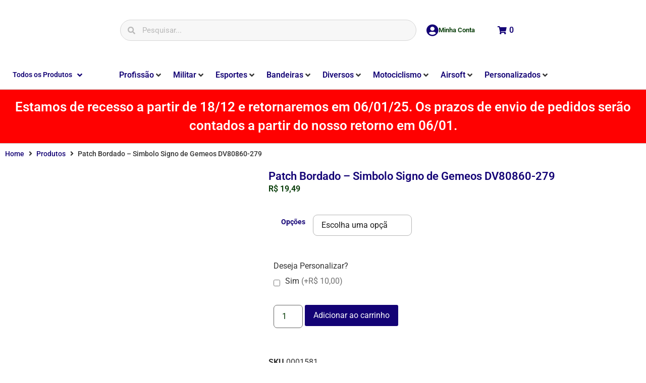

--- FILE ---
content_type: text/html; charset=UTF-8
request_url: https://talysma.com.br/patch-bordado-simbolo-signo-de-gemeos-dv80860-279/
body_size: 36701
content:
<!doctype html><html lang="pt-BR"><head><script data-no-optimize="1">var litespeed_docref=sessionStorage.getItem("litespeed_docref");litespeed_docref&&(Object.defineProperty(document,"referrer",{get:function(){return litespeed_docref}}),sessionStorage.removeItem("litespeed_docref"));</script> <meta charset="UTF-8"><meta name="viewport" content="width=device-width, initial-scale=1"><link rel="profile" href="https://gmpg.org/xfn/11"><title>Patch Bordado &#8211; Simbolo Signo de Gemeos DV80860-279 &#8211; Talysma</title><meta name='robots' content='max-image-preview:large' /><link rel="alternate" type="application/rss+xml" title="Feed para Talysma &raquo;" href="https://talysma.com.br/feed/" /><link rel="alternate" type="application/rss+xml" title="Feed de comentários para Talysma &raquo;" href="https://talysma.com.br/comments/feed/" /><link rel="alternate" title="oEmbed (JSON)" type="application/json+oembed" href="https://talysma.com.br/wp-json/oembed/1.0/embed?url=https%3A%2F%2Ftalysma.com.br%2Fpatch-bordado-simbolo-signo-de-gemeos-dv80860-279%2F" /><link rel="alternate" title="oEmbed (XML)" type="text/xml+oembed" href="https://talysma.com.br/wp-json/oembed/1.0/embed?url=https%3A%2F%2Ftalysma.com.br%2Fpatch-bordado-simbolo-signo-de-gemeos-dv80860-279%2F&#038;format=xml" /><style id='wp-img-auto-sizes-contain-inline-css'>img:is([sizes=auto i],[sizes^="auto," i]){contain-intrinsic-size:3000px 1500px}
/*# sourceURL=wp-img-auto-sizes-contain-inline-css */</style><link data-optimized="2" rel="stylesheet" href="https://talysma.com.br/wp-content/litespeed/css/98f649ebd9917351282d523d1ad67d4a.css?ver=4a931" /><style id='classic-theme-styles-inline-css'>/*! This file is auto-generated */
.wp-block-button__link{color:#fff;background-color:#32373c;border-radius:9999px;box-shadow:none;text-decoration:none;padding:calc(.667em + 2px) calc(1.333em + 2px);font-size:1.125em}.wp-block-file__button{background:#32373c;color:#fff;text-decoration:none}
/*# sourceURL=/wp-includes/css/classic-themes.min.css */</style><style id='global-styles-inline-css'>:root{--wp--preset--aspect-ratio--square: 1;--wp--preset--aspect-ratio--4-3: 4/3;--wp--preset--aspect-ratio--3-4: 3/4;--wp--preset--aspect-ratio--3-2: 3/2;--wp--preset--aspect-ratio--2-3: 2/3;--wp--preset--aspect-ratio--16-9: 16/9;--wp--preset--aspect-ratio--9-16: 9/16;--wp--preset--color--black: #000000;--wp--preset--color--cyan-bluish-gray: #abb8c3;--wp--preset--color--white: #ffffff;--wp--preset--color--pale-pink: #f78da7;--wp--preset--color--vivid-red: #cf2e2e;--wp--preset--color--luminous-vivid-orange: #ff6900;--wp--preset--color--luminous-vivid-amber: #fcb900;--wp--preset--color--light-green-cyan: #7bdcb5;--wp--preset--color--vivid-green-cyan: #00d084;--wp--preset--color--pale-cyan-blue: #8ed1fc;--wp--preset--color--vivid-cyan-blue: #0693e3;--wp--preset--color--vivid-purple: #9b51e0;--wp--preset--gradient--vivid-cyan-blue-to-vivid-purple: linear-gradient(135deg,rgb(6,147,227) 0%,rgb(155,81,224) 100%);--wp--preset--gradient--light-green-cyan-to-vivid-green-cyan: linear-gradient(135deg,rgb(122,220,180) 0%,rgb(0,208,130) 100%);--wp--preset--gradient--luminous-vivid-amber-to-luminous-vivid-orange: linear-gradient(135deg,rgb(252,185,0) 0%,rgb(255,105,0) 100%);--wp--preset--gradient--luminous-vivid-orange-to-vivid-red: linear-gradient(135deg,rgb(255,105,0) 0%,rgb(207,46,46) 100%);--wp--preset--gradient--very-light-gray-to-cyan-bluish-gray: linear-gradient(135deg,rgb(238,238,238) 0%,rgb(169,184,195) 100%);--wp--preset--gradient--cool-to-warm-spectrum: linear-gradient(135deg,rgb(74,234,220) 0%,rgb(151,120,209) 20%,rgb(207,42,186) 40%,rgb(238,44,130) 60%,rgb(251,105,98) 80%,rgb(254,248,76) 100%);--wp--preset--gradient--blush-light-purple: linear-gradient(135deg,rgb(255,206,236) 0%,rgb(152,150,240) 100%);--wp--preset--gradient--blush-bordeaux: linear-gradient(135deg,rgb(254,205,165) 0%,rgb(254,45,45) 50%,rgb(107,0,62) 100%);--wp--preset--gradient--luminous-dusk: linear-gradient(135deg,rgb(255,203,112) 0%,rgb(199,81,192) 50%,rgb(65,88,208) 100%);--wp--preset--gradient--pale-ocean: linear-gradient(135deg,rgb(255,245,203) 0%,rgb(182,227,212) 50%,rgb(51,167,181) 100%);--wp--preset--gradient--electric-grass: linear-gradient(135deg,rgb(202,248,128) 0%,rgb(113,206,126) 100%);--wp--preset--gradient--midnight: linear-gradient(135deg,rgb(2,3,129) 0%,rgb(40,116,252) 100%);--wp--preset--font-size--small: 13px;--wp--preset--font-size--medium: 20px;--wp--preset--font-size--large: 36px;--wp--preset--font-size--x-large: 42px;--wp--preset--spacing--20: 0.44rem;--wp--preset--spacing--30: 0.67rem;--wp--preset--spacing--40: 1rem;--wp--preset--spacing--50: 1.5rem;--wp--preset--spacing--60: 2.25rem;--wp--preset--spacing--70: 3.38rem;--wp--preset--spacing--80: 5.06rem;--wp--preset--shadow--natural: 6px 6px 9px rgba(0, 0, 0, 0.2);--wp--preset--shadow--deep: 12px 12px 50px rgba(0, 0, 0, 0.4);--wp--preset--shadow--sharp: 6px 6px 0px rgba(0, 0, 0, 0.2);--wp--preset--shadow--outlined: 6px 6px 0px -3px rgb(255, 255, 255), 6px 6px rgb(0, 0, 0);--wp--preset--shadow--crisp: 6px 6px 0px rgb(0, 0, 0);}:where(.is-layout-flex){gap: 0.5em;}:where(.is-layout-grid){gap: 0.5em;}body .is-layout-flex{display: flex;}.is-layout-flex{flex-wrap: wrap;align-items: center;}.is-layout-flex > :is(*, div){margin: 0;}body .is-layout-grid{display: grid;}.is-layout-grid > :is(*, div){margin: 0;}:where(.wp-block-columns.is-layout-flex){gap: 2em;}:where(.wp-block-columns.is-layout-grid){gap: 2em;}:where(.wp-block-post-template.is-layout-flex){gap: 1.25em;}:where(.wp-block-post-template.is-layout-grid){gap: 1.25em;}.has-black-color{color: var(--wp--preset--color--black) !important;}.has-cyan-bluish-gray-color{color: var(--wp--preset--color--cyan-bluish-gray) !important;}.has-white-color{color: var(--wp--preset--color--white) !important;}.has-pale-pink-color{color: var(--wp--preset--color--pale-pink) !important;}.has-vivid-red-color{color: var(--wp--preset--color--vivid-red) !important;}.has-luminous-vivid-orange-color{color: var(--wp--preset--color--luminous-vivid-orange) !important;}.has-luminous-vivid-amber-color{color: var(--wp--preset--color--luminous-vivid-amber) !important;}.has-light-green-cyan-color{color: var(--wp--preset--color--light-green-cyan) !important;}.has-vivid-green-cyan-color{color: var(--wp--preset--color--vivid-green-cyan) !important;}.has-pale-cyan-blue-color{color: var(--wp--preset--color--pale-cyan-blue) !important;}.has-vivid-cyan-blue-color{color: var(--wp--preset--color--vivid-cyan-blue) !important;}.has-vivid-purple-color{color: var(--wp--preset--color--vivid-purple) !important;}.has-black-background-color{background-color: var(--wp--preset--color--black) !important;}.has-cyan-bluish-gray-background-color{background-color: var(--wp--preset--color--cyan-bluish-gray) !important;}.has-white-background-color{background-color: var(--wp--preset--color--white) !important;}.has-pale-pink-background-color{background-color: var(--wp--preset--color--pale-pink) !important;}.has-vivid-red-background-color{background-color: var(--wp--preset--color--vivid-red) !important;}.has-luminous-vivid-orange-background-color{background-color: var(--wp--preset--color--luminous-vivid-orange) !important;}.has-luminous-vivid-amber-background-color{background-color: var(--wp--preset--color--luminous-vivid-amber) !important;}.has-light-green-cyan-background-color{background-color: var(--wp--preset--color--light-green-cyan) !important;}.has-vivid-green-cyan-background-color{background-color: var(--wp--preset--color--vivid-green-cyan) !important;}.has-pale-cyan-blue-background-color{background-color: var(--wp--preset--color--pale-cyan-blue) !important;}.has-vivid-cyan-blue-background-color{background-color: var(--wp--preset--color--vivid-cyan-blue) !important;}.has-vivid-purple-background-color{background-color: var(--wp--preset--color--vivid-purple) !important;}.has-black-border-color{border-color: var(--wp--preset--color--black) !important;}.has-cyan-bluish-gray-border-color{border-color: var(--wp--preset--color--cyan-bluish-gray) !important;}.has-white-border-color{border-color: var(--wp--preset--color--white) !important;}.has-pale-pink-border-color{border-color: var(--wp--preset--color--pale-pink) !important;}.has-vivid-red-border-color{border-color: var(--wp--preset--color--vivid-red) !important;}.has-luminous-vivid-orange-border-color{border-color: var(--wp--preset--color--luminous-vivid-orange) !important;}.has-luminous-vivid-amber-border-color{border-color: var(--wp--preset--color--luminous-vivid-amber) !important;}.has-light-green-cyan-border-color{border-color: var(--wp--preset--color--light-green-cyan) !important;}.has-vivid-green-cyan-border-color{border-color: var(--wp--preset--color--vivid-green-cyan) !important;}.has-pale-cyan-blue-border-color{border-color: var(--wp--preset--color--pale-cyan-blue) !important;}.has-vivid-cyan-blue-border-color{border-color: var(--wp--preset--color--vivid-cyan-blue) !important;}.has-vivid-purple-border-color{border-color: var(--wp--preset--color--vivid-purple) !important;}.has-vivid-cyan-blue-to-vivid-purple-gradient-background{background: var(--wp--preset--gradient--vivid-cyan-blue-to-vivid-purple) !important;}.has-light-green-cyan-to-vivid-green-cyan-gradient-background{background: var(--wp--preset--gradient--light-green-cyan-to-vivid-green-cyan) !important;}.has-luminous-vivid-amber-to-luminous-vivid-orange-gradient-background{background: var(--wp--preset--gradient--luminous-vivid-amber-to-luminous-vivid-orange) !important;}.has-luminous-vivid-orange-to-vivid-red-gradient-background{background: var(--wp--preset--gradient--luminous-vivid-orange-to-vivid-red) !important;}.has-very-light-gray-to-cyan-bluish-gray-gradient-background{background: var(--wp--preset--gradient--very-light-gray-to-cyan-bluish-gray) !important;}.has-cool-to-warm-spectrum-gradient-background{background: var(--wp--preset--gradient--cool-to-warm-spectrum) !important;}.has-blush-light-purple-gradient-background{background: var(--wp--preset--gradient--blush-light-purple) !important;}.has-blush-bordeaux-gradient-background{background: var(--wp--preset--gradient--blush-bordeaux) !important;}.has-luminous-dusk-gradient-background{background: var(--wp--preset--gradient--luminous-dusk) !important;}.has-pale-ocean-gradient-background{background: var(--wp--preset--gradient--pale-ocean) !important;}.has-electric-grass-gradient-background{background: var(--wp--preset--gradient--electric-grass) !important;}.has-midnight-gradient-background{background: var(--wp--preset--gradient--midnight) !important;}.has-small-font-size{font-size: var(--wp--preset--font-size--small) !important;}.has-medium-font-size{font-size: var(--wp--preset--font-size--medium) !important;}.has-large-font-size{font-size: var(--wp--preset--font-size--large) !important;}.has-x-large-font-size{font-size: var(--wp--preset--font-size--x-large) !important;}
:where(.wp-block-post-template.is-layout-flex){gap: 1.25em;}:where(.wp-block-post-template.is-layout-grid){gap: 1.25em;}
:where(.wp-block-term-template.is-layout-flex){gap: 1.25em;}:where(.wp-block-term-template.is-layout-grid){gap: 1.25em;}
:where(.wp-block-columns.is-layout-flex){gap: 2em;}:where(.wp-block-columns.is-layout-grid){gap: 2em;}
:root :where(.wp-block-pullquote){font-size: 1.5em;line-height: 1.6;}
/*# sourceURL=global-styles-inline-css */</style><style id='woocommerce-inline-inline-css'>.woocommerce form .form-row .required { visibility: visible; }
/*# sourceURL=woocommerce-inline-inline-css */</style> <script type="litespeed/javascript" data-src="https://talysma.com.br/wp-includes/js/jquery/jquery.min.js" id="jquery-core-js"></script> <script id="wc-add-to-cart-js-extra" type="litespeed/javascript">var wc_add_to_cart_params={"ajax_url":"/wp-admin/admin-ajax.php","wc_ajax_url":"/?wc-ajax=%%endpoint%%","i18n_view_cart":"Ver carrinho","cart_url":"https://talysma.com.br/carrinho/","is_cart":"","cart_redirect_after_add":"no"}</script> <script id="wc-single-product-js-extra" type="litespeed/javascript">var wc_single_product_params={"i18n_required_rating_text":"Selecione uma classifica\u00e7\u00e3o","i18n_rating_options":["1 de 5 estrelas","2 de 5 estrelas","3 de 5 estrelas","4 de 5 estrelas","5 de 5 estrelas"],"i18n_product_gallery_trigger_text":"Ver galeria de imagens em tela cheia","review_rating_required":"yes","flexslider":{"rtl":!1,"animation":"slide","smoothHeight":!0,"directionNav":!1,"controlNav":"thumbnails","slideshow":!1,"animationSpeed":500,"animationLoop":!1,"allowOneSlide":!1},"zoom_enabled":"1","zoom_options":[],"photoswipe_enabled":"1","photoswipe_options":{"shareEl":!1,"closeOnScroll":!1,"history":!1,"hideAnimationDuration":0,"showAnimationDuration":0},"flexslider_enabled":"1"}</script> <script id="woocommerce-js-extra" type="litespeed/javascript">var woocommerce_params={"ajax_url":"/wp-admin/admin-ajax.php","wc_ajax_url":"/?wc-ajax=%%endpoint%%","i18n_password_show":"Mostrar senha","i18n_password_hide":"Ocultar senha"}</script> <script id="wc-cart-fragments-js-extra" type="litespeed/javascript">var wc_cart_fragments_params={"ajax_url":"/wp-admin/admin-ajax.php","wc_ajax_url":"/?wc-ajax=%%endpoint%%","cart_hash_key":"wc_cart_hash_34bffc1917bc30dff834aa588668610e","fragment_name":"wc_fragments_34bffc1917bc30dff834aa588668610e","request_timeout":"5000"}</script> <link rel="https://api.w.org/" href="https://talysma.com.br/wp-json/" /><link rel="alternate" title="JSON" type="application/json" href="https://talysma.com.br/wp-json/wp/v2/product/319956" /><link rel="EditURI" type="application/rsd+xml" title="RSD" href="https://talysma.com.br/xmlrpc.php?rsd" /><meta name="generator" content="WordPress 6.9" /><meta name="generator" content="WooCommerce 10.3.7" /><link rel="canonical" href="https://talysma.com.br/patch-bordado-simbolo-signo-de-gemeos-dv80860-279/" /><link rel='shortlink' href='https://talysma.com.br/?p=319956' />
<noscript><style>.woocommerce-product-gallery{ opacity: 1 !important; }</style></noscript><meta name="generator" content="Elementor 3.34.1; features: additional_custom_breakpoints; settings: css_print_method-external, google_font-enabled, font_display-auto"><style>.e-con.e-parent:nth-of-type(n+4):not(.e-lazyloaded):not(.e-no-lazyload),
				.e-con.e-parent:nth-of-type(n+4):not(.e-lazyloaded):not(.e-no-lazyload) * {
					background-image: none !important;
				}
				@media screen and (max-height: 1024px) {
					.e-con.e-parent:nth-of-type(n+3):not(.e-lazyloaded):not(.e-no-lazyload),
					.e-con.e-parent:nth-of-type(n+3):not(.e-lazyloaded):not(.e-no-lazyload) * {
						background-image: none !important;
					}
				}
				@media screen and (max-height: 640px) {
					.e-con.e-parent:nth-of-type(n+2):not(.e-lazyloaded):not(.e-no-lazyload),
					.e-con.e-parent:nth-of-type(n+2):not(.e-lazyloaded):not(.e-no-lazyload) * {
						background-image: none !important;
					}
				}</style><noscript><style>.lazyload[data-src]{display:none !important;}</style></noscript><style>.lazyload{background-image:none !important;}.lazyload:before{background-image:none !important;}</style></head><body class="wp-singular product-template-default single single-product postid-319956 wp-custom-logo wp-theme-hello-elementor theme-hello-elementor woocommerce woocommerce-page woocommerce-no-js jet-mega-menu-location e-wc-error-notice e-wc-message-notice e-wc-info-notice elementor-default elementor-template-full-width elementor-kit-6 elementor-page-61169"><a class="skip-link screen-reader-text" href="#content">Ir para o conteúdo</a><div data-elementor-type="header" data-elementor-id="58" class="elementor elementor-58 elementor-location-header" data-elementor-post-type="elementor_library"><section class="elementor-section elementor-top-section elementor-element elementor-element-e71b636 elementor-section-full_width elementor-hidden-mobile elementor-hidden-desktop elementor-section-height-default elementor-section-height-default" data-id="e71b636" data-element_type="section" data-settings="{&quot;jet_parallax_layout_list&quot;:[],&quot;background_background&quot;:&quot;classic&quot;,&quot;sticky&quot;:&quot;top&quot;,&quot;sticky_on&quot;:[&quot;desktop&quot;,&quot;tablet&quot;,&quot;mobile&quot;],&quot;sticky_offset&quot;:0,&quot;sticky_effects_offset&quot;:0,&quot;sticky_anchor_link_offset&quot;:0}"><div class="elementor-container elementor-column-gap-default"><div class="elementor-column elementor-col-100 elementor-top-column elementor-element elementor-element-d2e347b" data-id="d2e347b" data-element_type="column"><div class="elementor-widget-wrap elementor-element-populated"><section class="elementor-section elementor-inner-section elementor-element elementor-element-a21d4fc elementor-section-content-middle elementor-section-boxed elementor-section-height-default elementor-section-height-default" data-id="a21d4fc" data-element_type="section" data-settings="{&quot;jet_parallax_layout_list&quot;:[]}"><div class="elementor-container elementor-column-gap-default"><div class="elementor-column elementor-col-33 elementor-inner-column elementor-element elementor-element-fc5dc52" data-id="fc5dc52" data-element_type="column"><div class="elementor-widget-wrap elementor-element-populated"><div class="elementor-element elementor-element-4f779c5 elementor-widget elementor-widget-image" data-id="4f779c5" data-element_type="widget" data-widget_type="image.default"><div class="elementor-widget-container">
<a href="https://talysma.com.br">
<img src="[data-uri]" title="" alt="" loading="lazy" data-src="https://talysma.com.br/wp-content/uploads/2022/04/Logo.png" decoding="async" class="lazyload" /><noscript><img src="https://talysma.com.br/wp-content/uploads/2022/04/Logo.png" title="" alt="" loading="lazy" data-eio="l" /></noscript>								</a></div></div></div></div><div class="elementor-column elementor-col-33 elementor-inner-column elementor-element elementor-element-9748ad6" data-id="9748ad6" data-element_type="column"><div class="elementor-widget-wrap elementor-element-populated"><div class="elementor-element elementor-element-eda794f elementor-widget elementor-widget-jet-mega-menu" data-id="eda794f" data-element_type="widget" data-widget_type="jet-mega-menu.default"><div class="elementor-widget-container"><div class="jet-mega-menu jet-mega-menu--layout-horizontal jet-mega-menu--sub-position-right jet-mega-menu--dropdown-layout-default jet-mega-menu--dropdown-position-right jet-mega-menu--animation-none jet-mega-menu--location-elementor    jet-mega-menu--fill-svg-icons" data-settings='{"menuId":"83","menuUniqId":"696f11530f3a6","rollUp":false,"megaAjaxLoad":false,"layout":"horizontal","subEvent":"hover","mouseLeaveDelay":500,"subTrigger":"item","subPosition":"right","megaWidthType":"container","megaWidthSelector":"","breakpoint":768}'><div class="jet-mega-menu-toggle" role="button" tabindex="0" aria-label="Open/Close Menu"><div class="jet-mega-menu-toggle-icon jet-mega-menu-toggle-icon--default-state"><i class="fas fa-bars"></i></div><div class="jet-mega-menu-toggle-icon jet-mega-menu-toggle-icon--opened-state"><i class="fas fa-times"></i></div></div><nav class="jet-mega-menu-container" aria-label="Main nav"><ul class="jet-mega-menu-list"><li id="jet-mega-menu-item-162382" class="jet-mega-menu-item jet-mega-menu-item-type-custom jet-mega-menu-item-object-custom jet-mega-menu-item-has-children jet-mega-menu-item--mega jet-mega-menu-item-has-children jet-mega-menu-item--top-level jet-mega-menu-item-162382"><div class="jet-mega-menu-item__inner" tabindex="0" aria-label="Todos os Produtos"><a href="#" class="jet-mega-menu-item__link jet-mega-menu-item__link--top-level"><div class="jet-mega-menu-item__title"><div class="jet-mega-menu-item__label">Todos os Produtos</div></div></a><div class="jet-mega-menu-item__dropdown"><i class="fas fa-angle-down"></i></div></div><div class="jet-mega-menu-mega-container" data-template-id="162394" data-template-content="elementor" data-position="default"><div class="jet-mega-menu-mega-container__inner"><style></style><div data-elementor-type="wp-post" data-elementor-id="162394" class="elementor elementor-162394" data-elementor-post-type="jet-menu"><section class="elementor-section elementor-top-section elementor-element elementor-element-11402dd elementor-section-boxed elementor-section-height-default elementor-section-height-default" data-id="11402dd" data-element_type="section" data-settings="{&quot;jet_parallax_layout_list&quot;:[]}"><div class="elementor-container elementor-column-gap-default"><div class="elementor-column elementor-col-100 elementor-top-column elementor-element elementor-element-0b1798e" data-id="0b1798e" data-element_type="column"><div class="elementor-widget-wrap"></div></div></div></section></div></div></div><div class='jet-mega-menu-sub-menu'><ul  class="jet-mega-menu-sub-menu__list"><li id="jet-mega-menu-item-161449" class="jet-mega-menu-item jet-mega-menu-item-type-taxonomy jet-mega-menu-item-object-product_cat jet-mega-menu-item-has-children jet-mega-menu-item--mega jet-mega-menu-item-has-children jet-mega-menu-item--sub-level jet-mega-menu-item-161449"><div class="jet-mega-menu-item__inner" tabindex="0" aria-label="Profissão"><a href="https://talysma.com.br/profissao/" class="jet-mega-menu-item__link jet-mega-menu-item__link--sub-level"><div class="jet-mega-menu-item__title"><div class="jet-mega-menu-item__label">Profissão</div></div></a><div class="jet-mega-menu-item__dropdown"><i class="fas fa-angle-down"></i></div></div><div class="jet-mega-menu-mega-container" data-template-id="162379" data-template-content="elementor" data-position="default"><div class="jet-mega-menu-mega-container__inner"></div></div><div class='jet-mega-menu-sub-menu'><ul  class="jet-mega-menu-sub-menu__list"><li id="jet-mega-menu-item-161450" class="jet-mega-menu-item jet-mega-menu-item-type-taxonomy jet-mega-menu-item-object-product_cat jet-mega-menu-item--default jet-mega-menu-item--sub-level jet-mega-menu-item-161450"><div class="jet-mega-menu-item__inner" tabindex="0" aria-label="Patches Bordados"><a href="https://talysma.com.br/profissao/patches-bordados/" class="jet-mega-menu-item__link jet-mega-menu-item__link--sub-level"><div class="jet-mega-menu-item__title"><div class="jet-mega-menu-item__label">Patches Bordados</div></div></a></div></li><li id="jet-mega-menu-item-161373" class="jet-mega-menu-item jet-mega-menu-item-type-taxonomy jet-mega-menu-item-object-product_cat jet-mega-menu-item--default jet-mega-menu-item--sub-level jet-mega-menu-item-161373"><div class="jet-mega-menu-item__inner" tabindex="0" aria-label="Chaveiros"><a href="https://talysma.com.br/profissao/chaveiros/" class="jet-mega-menu-item__link jet-mega-menu-item__link--sub-level"><div class="jet-mega-menu-item__title"><div class="jet-mega-menu-item__label">Chaveiros</div></div></a></div></li><li id="jet-mega-menu-item-161372" class="jet-mega-menu-item jet-mega-menu-item-type-taxonomy jet-mega-menu-item-object-product_cat jet-mega-menu-item--default jet-mega-menu-item--sub-level jet-mega-menu-item-161372"><div class="jet-mega-menu-item__inner" tabindex="0" aria-label="Canecas"><a href="https://talysma.com.br/profissao/canecas/" class="jet-mega-menu-item__link jet-mega-menu-item__link--sub-level"><div class="jet-mega-menu-item__title"><div class="jet-mega-menu-item__label">Canecas</div></div></a></div></li><li id="jet-mega-menu-item-161417" class="jet-mega-menu-item jet-mega-menu-item-type-taxonomy jet-mega-menu-item-object-product_cat jet-mega-menu-item--default jet-mega-menu-item--sub-level jet-mega-menu-item-161417"><div class="jet-mega-menu-item__inner" tabindex="0" aria-label="Mochilas"><a href="https://talysma.com.br/profissao/mochilas/" class="jet-mega-menu-item__link jet-mega-menu-item__link--sub-level"><div class="jet-mega-menu-item__title"><div class="jet-mega-menu-item__label">Mochilas</div></div></a></div></li><li id="jet-mega-menu-item-161375" class="jet-mega-menu-item jet-mega-menu-item-type-taxonomy jet-mega-menu-item-object-product_cat jet-mega-menu-item--default jet-mega-menu-item--sub-level jet-mega-menu-item-161375"><div class="jet-mega-menu-item__inner" tabindex="0" aria-label="Copos de Chopp"><a href="https://talysma.com.br/profissao/copos-de-chopp/" class="jet-mega-menu-item__link jet-mega-menu-item__link--sub-level"><div class="jet-mega-menu-item__title"><div class="jet-mega-menu-item__label">Copos de Chopp</div></div></a></div></li><li id="jet-mega-menu-item-161371" class="jet-mega-menu-item jet-mega-menu-item-type-taxonomy jet-mega-menu-item-object-product_cat jet-mega-menu-item--default jet-mega-menu-item--sub-level jet-mega-menu-item-161371"><div class="jet-mega-menu-item__inner" tabindex="0" aria-label="Bloco de Notas"><a href="https://talysma.com.br/profissao/bloco-de-notas/" class="jet-mega-menu-item__link jet-mega-menu-item__link--sub-level"><div class="jet-mega-menu-item__title"><div class="jet-mega-menu-item__label">Bloco de Notas</div></div></a></div></li><li id="jet-mega-menu-item-161418" class="jet-mega-menu-item jet-mega-menu-item-type-taxonomy jet-mega-menu-item-object-product_cat jet-mega-menu-item--default jet-mega-menu-item--sub-level jet-mega-menu-item-161418"><div class="jet-mega-menu-item__inner" tabindex="0" aria-label="Mouse Pads"><a href="https://talysma.com.br/profissao/mouse-pads/" class="jet-mega-menu-item__link jet-mega-menu-item__link--sub-level"><div class="jet-mega-menu-item__title"><div class="jet-mega-menu-item__label">Mouse Pads</div></div></a></div></li><li id="jet-mega-menu-item-161374" class="jet-mega-menu-item jet-mega-menu-item-type-taxonomy jet-mega-menu-item-object-product_cat jet-mega-menu-item--default jet-mega-menu-item--sub-level jet-mega-menu-item-161374"><div class="jet-mega-menu-item__inner" tabindex="0" aria-label="Cofrinho"><a href="https://talysma.com.br/profissao/cofrinho/" class="jet-mega-menu-item__link jet-mega-menu-item__link--sub-level"><div class="jet-mega-menu-item__title"><div class="jet-mega-menu-item__label">Cofrinho</div></div></a></div></li><li id="jet-mega-menu-item-161451" class="jet-mega-menu-item jet-mega-menu-item-type-taxonomy jet-mega-menu-item-object-product_cat jet-mega-menu-item--default jet-mega-menu-item--sub-level jet-mega-menu-item-161451"><div class="jet-mega-menu-item__inner" tabindex="0" aria-label="Patches Sublimados"><a href="https://talysma.com.br/profissao/patches-sublimados/" class="jet-mega-menu-item__link jet-mega-menu-item__link--sub-level"><div class="jet-mega-menu-item__title"><div class="jet-mega-menu-item__label">Patches Sublimados</div></div></a></div></li><li id="jet-mega-menu-item-161416" class="jet-mega-menu-item jet-mega-menu-item-type-taxonomy jet-mega-menu-item-object-product_cat jet-mega-menu-item--default jet-mega-menu-item--sub-level jet-mega-menu-item-161416"><div class="jet-mega-menu-item__inner" tabindex="0" aria-label="Kits"><a href="https://talysma.com.br/profissao/kits/" class="jet-mega-menu-item__link jet-mega-menu-item__link--sub-level"><div class="jet-mega-menu-item__title"><div class="jet-mega-menu-item__label">Kits</div></div></a></div></li><li id="jet-mega-menu-item-161452" class="jet-mega-menu-item jet-mega-menu-item-type-taxonomy jet-mega-menu-item-object-product_cat jet-mega-menu-item-has-children jet-mega-menu-item--default jet-mega-menu-item--sub-level jet-mega-menu-item-161452"><div class="jet-mega-menu-item__inner" tabindex="0" aria-label="Quadros"><a href="https://talysma.com.br/profissao/quadros/" class="jet-mega-menu-item__link jet-mega-menu-item__link--sub-level"><div class="jet-mega-menu-item__title"><div class="jet-mega-menu-item__label">Quadros</div></div></a><div class="jet-mega-menu-item__dropdown"><i class="fas fa-angle-down"></i></div></div><div class='jet-mega-menu-sub-menu'><ul  class="jet-mega-menu-sub-menu__list"><li id="jet-mega-menu-item-161453" class="jet-mega-menu-item jet-mega-menu-item-type-taxonomy jet-mega-menu-item-object-product_cat jet-mega-menu-item--default jet-mega-menu-item--sub-level jet-mega-menu-item-161453"><div class="jet-mega-menu-item__inner" tabindex="0" aria-label="Quadro Azulejo"><a href="https://talysma.com.br/profissao/quadros/quadro-azulejo-quadros/" class="jet-mega-menu-item__link jet-mega-menu-item__link--sub-level"><div class="jet-mega-menu-item__title"><div class="jet-mega-menu-item__label">Quadro Azulejo</div></div></a></div></li><li id="jet-mega-menu-item-161454" class="jet-mega-menu-item jet-mega-menu-item-type-taxonomy jet-mega-menu-item-object-product_cat jet-mega-menu-item--default jet-mega-menu-item--sub-level jet-mega-menu-item-161454"><div class="jet-mega-menu-item__inner" tabindex="0" aria-label="Quadro de Pedra"><a href="https://talysma.com.br/profissao/quadros/quadro-de-pedra-quadros/" class="jet-mega-menu-item__link jet-mega-menu-item__link--sub-level"><div class="jet-mega-menu-item__title"><div class="jet-mega-menu-item__label">Quadro de Pedra</div></div></a></div></li><li id="jet-mega-menu-item-161455" class="jet-mega-menu-item jet-mega-menu-item-type-taxonomy jet-mega-menu-item-object-product_cat jet-mega-menu-item--default jet-mega-menu-item--sub-level jet-mega-menu-item-161455"><div class="jet-mega-menu-item__inner" tabindex="0" aria-label="Quadros de Metal"><a href="https://talysma.com.br/profissao/quadros/quadros-de-metal-quadros/" class="jet-mega-menu-item__link jet-mega-menu-item__link--sub-level"><div class="jet-mega-menu-item__title"><div class="jet-mega-menu-item__label">Quadros de Metal</div></div></a></div></li></ul></div></li><li id="jet-mega-menu-item-161456" class="jet-mega-menu-item jet-mega-menu-item-type-taxonomy jet-mega-menu-item-object-product_cat jet-mega-menu-item--default jet-mega-menu-item--sub-level jet-mega-menu-item-161456"><div class="jet-mega-menu-item__inner" tabindex="0" aria-label="Tarja"><a href="https://talysma.com.br/profissao/tarja/" class="jet-mega-menu-item__link jet-mega-menu-item__link--sub-level"><div class="jet-mega-menu-item__title"><div class="jet-mega-menu-item__label">Tarja</div></div></a></div></li><li id="jet-mega-menu-item-161457" class="jet-mega-menu-item jet-mega-menu-item-type-taxonomy jet-mega-menu-item-object-product_cat jet-mega-menu-item-has-children jet-mega-menu-item--default jet-mega-menu-item--sub-level jet-mega-menu-item-161457"><div class="jet-mega-menu-item__inner" tabindex="0" aria-label="Vestuário"><a href="https://talysma.com.br/profissao/vestuario/" class="jet-mega-menu-item__link jet-mega-menu-item__link--sub-level"><div class="jet-mega-menu-item__title"><div class="jet-mega-menu-item__label">Vestuário</div></div></a><div class="jet-mega-menu-item__dropdown"><i class="fas fa-angle-down"></i></div></div><div class='jet-mega-menu-sub-menu'><ul  class="jet-mega-menu-sub-menu__list"><li id="jet-mega-menu-item-161382" class="jet-mega-menu-item jet-mega-menu-item-type-taxonomy jet-mega-menu-item-object-product_cat jet-mega-menu-item-has-children jet-mega-menu-item--default jet-mega-menu-item--sub-level jet-mega-menu-item-161382"><div class="jet-mega-menu-item__inner" tabindex="0" aria-label="Camisa Polo"><a href="https://talysma.com.br/profissao/vestuario/camisa-polo/" class="jet-mega-menu-item__link jet-mega-menu-item__link--sub-level"><div class="jet-mega-menu-item__title"><div class="jet-mega-menu-item__label">Camisa Polo</div></div></a><div class="jet-mega-menu-item__dropdown"><i class="fas fa-angle-down"></i></div></div><div class='jet-mega-menu-sub-menu'><ul  class="jet-mega-menu-sub-menu__list"><li id="jet-mega-menu-item-161386" class="jet-mega-menu-item jet-mega-menu-item-type-taxonomy jet-mega-menu-item-object-product_cat jet-mega-menu-item--default jet-mega-menu-item--sub-level jet-mega-menu-item-161386"><div class="jet-mega-menu-item__inner" tabindex="0" aria-label="Feminina"><a href="https://talysma.com.br/profissao/vestuario/camisa-polo/feminina/" class="jet-mega-menu-item__link jet-mega-menu-item__link--sub-level"><div class="jet-mega-menu-item__title"><div class="jet-mega-menu-item__label">Feminina</div></div></a></div></li><li id="jet-mega-menu-item-161422" class="jet-mega-menu-item jet-mega-menu-item-type-taxonomy jet-mega-menu-item-object-product_cat jet-mega-menu-item--default jet-mega-menu-item--sub-level jet-mega-menu-item-161422"><div class="jet-mega-menu-item__inner" tabindex="0" aria-label="Masculina"><a href="https://talysma.com.br/profissao/vestuario/camisa-polo/masculina/" class="jet-mega-menu-item__link jet-mega-menu-item__link--sub-level"><div class="jet-mega-menu-item__title"><div class="jet-mega-menu-item__label">Masculina</div></div></a></div></li></ul></div></li><li id="jet-mega-menu-item-161383" class="jet-mega-menu-item jet-mega-menu-item-type-taxonomy jet-mega-menu-item-object-product_cat jet-mega-menu-item-has-children jet-mega-menu-item--default jet-mega-menu-item--sub-level jet-mega-menu-item-161383"><div class="jet-mega-menu-item__inner" tabindex="0" aria-label="Camisetas"><a href="https://talysma.com.br/profissao/vestuario/camisetas/" class="jet-mega-menu-item__link jet-mega-menu-item__link--sub-level"><div class="jet-mega-menu-item__title"><div class="jet-mega-menu-item__label">Camisetas</div></div></a><div class="jet-mega-menu-item__dropdown"><i class="fas fa-angle-down"></i></div></div><div class='jet-mega-menu-sub-menu'><ul  class="jet-mega-menu-sub-menu__list"><li id="jet-mega-menu-item-161387" class="jet-mega-menu-item jet-mega-menu-item-type-taxonomy jet-mega-menu-item-object-product_cat jet-mega-menu-item--default jet-mega-menu-item--sub-level jet-mega-menu-item-161387"><div class="jet-mega-menu-item__inner" tabindex="0" aria-label="Feminina"><a href="https://talysma.com.br/profissao/vestuario/camisetas/feminina-camisetas/" class="jet-mega-menu-item__link jet-mega-menu-item__link--sub-level"><div class="jet-mega-menu-item__title"><div class="jet-mega-menu-item__label">Feminina</div></div></a></div></li><li id="jet-mega-menu-item-161421" class="jet-mega-menu-item jet-mega-menu-item-type-taxonomy jet-mega-menu-item-object-product_cat jet-mega-menu-item--default jet-mega-menu-item--sub-level jet-mega-menu-item-161421"><div class="jet-mega-menu-item__inner" tabindex="0" aria-label="Masculina"><a href="https://talysma.com.br/profissao/vestuario/camisetas/masculina-camisetas/" class="jet-mega-menu-item__link jet-mega-menu-item__link--sub-level"><div class="jet-mega-menu-item__title"><div class="jet-mega-menu-item__label">Masculina</div></div></a></div></li></ul></div></li><li id="jet-mega-menu-item-161437" class="jet-mega-menu-item jet-mega-menu-item-type-taxonomy jet-mega-menu-item-object-product_cat jet-mega-menu-item-has-children jet-mega-menu-item--default jet-mega-menu-item--sub-level jet-mega-menu-item-161437"><div class="jet-mega-menu-item__inner" tabindex="0" aria-label="Moletons"><a href="https://talysma.com.br/profissao/vestuario/moletons/" class="jet-mega-menu-item__link jet-mega-menu-item__link--sub-level"><div class="jet-mega-menu-item__title"><div class="jet-mega-menu-item__label">Moletons</div></div></a><div class="jet-mega-menu-item__dropdown"><i class="fas fa-angle-down"></i></div></div><div class='jet-mega-menu-sub-menu'><ul  class="jet-mega-menu-sub-menu__list"><li id="jet-mega-menu-item-161393" class="jet-mega-menu-item jet-mega-menu-item-type-taxonomy jet-mega-menu-item-object-product_cat jet-mega-menu-item--default jet-mega-menu-item--sub-level jet-mega-menu-item-161393"><div class="jet-mega-menu-item__inner" tabindex="0" aria-label="Feminino"><a href="https://talysma.com.br/profissao/vestuario/moletons/feminino/" class="jet-mega-menu-item__link jet-mega-menu-item__link--sub-level"><div class="jet-mega-menu-item__title"><div class="jet-mega-menu-item__label">Feminino</div></div></a></div></li><li id="jet-mega-menu-item-161426" class="jet-mega-menu-item jet-mega-menu-item-type-taxonomy jet-mega-menu-item-object-product_cat jet-mega-menu-item--default jet-mega-menu-item--sub-level jet-mega-menu-item-161426"><div class="jet-mega-menu-item__inner" tabindex="0" aria-label="Masculino"><a href="https://talysma.com.br/profissao/vestuario/moletons/masculino/" class="jet-mega-menu-item__link jet-mega-menu-item__link--sub-level"><div class="jet-mega-menu-item__title"><div class="jet-mega-menu-item__label">Masculino</div></div></a></div></li></ul></div></li></ul></div></li></ul></div></li><li id="jet-mega-menu-item-161445" class="jet-mega-menu-item jet-mega-menu-item-type-taxonomy jet-mega-menu-item-object-product_cat jet-mega-menu-item-has-children jet-mega-menu-item--default jet-mega-menu-item--sub-level jet-mega-menu-item-161445"><div class="jet-mega-menu-item__inner" tabindex="0" aria-label="Personalizados"><a href="https://talysma.com.br/personalizados/" class="jet-mega-menu-item__link jet-mega-menu-item__link--sub-level"><div class="jet-mega-menu-item__title"><div class="jet-mega-menu-item__label">Personalizados</div></div></a><div class="jet-mega-menu-item__dropdown"><i class="fas fa-angle-down"></i></div></div><div class='jet-mega-menu-sub-menu'><ul  class="jet-mega-menu-sub-menu__list"><li id="jet-mega-menu-item-161427" class="jet-mega-menu-item jet-mega-menu-item-type-taxonomy jet-mega-menu-item-object-product_cat jet-mega-menu-item--default jet-mega-menu-item--sub-level jet-mega-menu-item-161427"><div class="jet-mega-menu-item__inner" tabindex="0" aria-label="Mochilas"><a href="https://talysma.com.br/personalizados/mochilas-personalizados/" class="jet-mega-menu-item__link jet-mega-menu-item__link--sub-level"><div class="jet-mega-menu-item__title"><div class="jet-mega-menu-item__label">Mochilas</div></div></a></div></li><li id="jet-mega-menu-item-161362" class="jet-mega-menu-item jet-mega-menu-item-type-taxonomy jet-mega-menu-item-object-product_cat jet-mega-menu-item--default jet-mega-menu-item--sub-level jet-mega-menu-item-161362"><div class="jet-mega-menu-item__inner" tabindex="0" aria-label="Canecas"><a href="https://talysma.com.br/personalizados/canecas-personalizados/" class="jet-mega-menu-item__link jet-mega-menu-item__link--sub-level"><div class="jet-mega-menu-item__title"><div class="jet-mega-menu-item__label">Canecas</div></div></a></div></li><li id="jet-mega-menu-item-161428" class="jet-mega-menu-item jet-mega-menu-item-type-taxonomy jet-mega-menu-item-object-product_cat jet-mega-menu-item--default jet-mega-menu-item--sub-level jet-mega-menu-item-161428"><div class="jet-mega-menu-item__inner" tabindex="0" aria-label="Mouse Pads"><a href="https://talysma.com.br/personalizados/mouse-pads-personalizados/" class="jet-mega-menu-item__link jet-mega-menu-item__link--sub-level"><div class="jet-mega-menu-item__title"><div class="jet-mega-menu-item__label">Mouse Pads</div></div></a></div></li><li id="jet-mega-menu-item-161429" class="jet-mega-menu-item jet-mega-menu-item-type-taxonomy jet-mega-menu-item-object-product_cat jet-mega-menu-item--default jet-mega-menu-item--sub-level jet-mega-menu-item-161429"><div class="jet-mega-menu-item__inner" tabindex="0" aria-label="Patch Bordado"><a href="https://talysma.com.br/personalizados/patch-bordado-personalizados/" class="jet-mega-menu-item__link jet-mega-menu-item__link--sub-level"><div class="jet-mega-menu-item__title"><div class="jet-mega-menu-item__label">Patch Bordado</div></div></a></div></li><li id="jet-mega-menu-item-161430" class="jet-mega-menu-item jet-mega-menu-item-type-taxonomy jet-mega-menu-item-object-product_cat jet-mega-menu-item--default jet-mega-menu-item--sub-level jet-mega-menu-item-161430"><div class="jet-mega-menu-item__inner" tabindex="0" aria-label="Patch Sublimado"><a href="https://talysma.com.br/personalizados/patch-sublimado-personalizados/" class="jet-mega-menu-item__link jet-mega-menu-item__link--sub-level"><div class="jet-mega-menu-item__title"><div class="jet-mega-menu-item__label">Patch Sublimado</div></div></a></div></li><li id="jet-mega-menu-item-161361" class="jet-mega-menu-item jet-mega-menu-item-type-taxonomy jet-mega-menu-item-object-product_cat jet-mega-menu-item--default jet-mega-menu-item--sub-level jet-mega-menu-item-161361"><div class="jet-mega-menu-item__inner" tabindex="0" aria-label="Bloco de Notas"><a href="https://talysma.com.br/personalizados/bloco-de-notas-personalizados/" class="jet-mega-menu-item__link jet-mega-menu-item__link--sub-level"><div class="jet-mega-menu-item__title"><div class="jet-mega-menu-item__label">Bloco de Notas</div></div></a></div></li><li id="jet-mega-menu-item-161363" class="jet-mega-menu-item jet-mega-menu-item-type-taxonomy jet-mega-menu-item-object-product_cat jet-mega-menu-item--default jet-mega-menu-item--sub-level jet-mega-menu-item-161363"><div class="jet-mega-menu-item__inner" tabindex="0" aria-label="Chaveiros"><a href="https://talysma.com.br/personalizados/chaveiros-personalizados/" class="jet-mega-menu-item__link jet-mega-menu-item__link--sub-level"><div class="jet-mega-menu-item__title"><div class="jet-mega-menu-item__label">Chaveiros</div></div></a></div></li><li id="jet-mega-menu-item-161364" class="jet-mega-menu-item jet-mega-menu-item-type-taxonomy jet-mega-menu-item-object-product_cat jet-mega-menu-item--default jet-mega-menu-item--sub-level jet-mega-menu-item-161364"><div class="jet-mega-menu-item__inner" tabindex="0" aria-label="Cofrinho"><a href="https://talysma.com.br/personalizados/cofrinho-personalizados/" class="jet-mega-menu-item__link jet-mega-menu-item__link--sub-level"><div class="jet-mega-menu-item__title"><div class="jet-mega-menu-item__label">Cofrinho</div></div></a></div></li><li id="jet-mega-menu-item-161446" class="jet-mega-menu-item jet-mega-menu-item-type-taxonomy jet-mega-menu-item-object-product_cat jet-mega-menu-item--default jet-mega-menu-item--sub-level jet-mega-menu-item-161446"><div class="jet-mega-menu-item__inner" tabindex="0" aria-label="Quadros"><a href="https://talysma.com.br/personalizados/quadros-personalizados/" class="jet-mega-menu-item__link jet-mega-menu-item__link--sub-level"><div class="jet-mega-menu-item__title"><div class="jet-mega-menu-item__label">Quadros</div></div></a></div></li><li id="jet-mega-menu-item-161447" class="jet-mega-menu-item jet-mega-menu-item-type-taxonomy jet-mega-menu-item-object-product_cat jet-mega-menu-item--default jet-mega-menu-item--sub-level jet-mega-menu-item-161447"><div class="jet-mega-menu-item__inner" tabindex="0" aria-label="Tarja"><a href="https://talysma.com.br/personalizados/tarja-personalizados/" class="jet-mega-menu-item__link jet-mega-menu-item__link--sub-level"><div class="jet-mega-menu-item__title"><div class="jet-mega-menu-item__label">Tarja</div></div></a></div></li><li id="jet-mega-menu-item-161448" class="jet-mega-menu-item jet-mega-menu-item-type-taxonomy jet-mega-menu-item-object-product_cat jet-mega-menu-item--default jet-mega-menu-item--sub-level jet-mega-menu-item-161448"><div class="jet-mega-menu-item__inner" tabindex="0" aria-label="Vestuário"><a href="https://talysma.com.br/personalizados/vestuario-personalizados/" class="jet-mega-menu-item__link jet-mega-menu-item__link--sub-level"><div class="jet-mega-menu-item__title"><div class="jet-mega-menu-item__label">Vestuário</div></div></a></div></li><li id="jet-mega-menu-item-161365" class="jet-mega-menu-item jet-mega-menu-item-type-taxonomy jet-mega-menu-item-object-product_cat jet-mega-menu-item--default jet-mega-menu-item--sub-level jet-mega-menu-item-161365"><div class="jet-mega-menu-item__inner" tabindex="0" aria-label="Kits"><a href="https://talysma.com.br/personalizados/kits-personalizados/" class="jet-mega-menu-item__link jet-mega-menu-item__link--sub-level"><div class="jet-mega-menu-item__title"><div class="jet-mega-menu-item__label">Kits</div></div></a></div></li></ul></div></li><li id="jet-mega-menu-item-161345" class="jet-mega-menu-item jet-mega-menu-item-type-taxonomy jet-mega-menu-item-object-product_cat jet-mega-menu-item-has-children jet-mega-menu-item--default jet-mega-menu-item--sub-level jet-mega-menu-item-161345"><div class="jet-mega-menu-item__inner" tabindex="0" aria-label="Bandeiras"><a href="https://talysma.com.br/bandeiras/" class="jet-mega-menu-item__link jet-mega-menu-item__link--sub-level"><div class="jet-mega-menu-item__title"><div class="jet-mega-menu-item__label">Bandeiras</div></div></a><div class="jet-mega-menu-item__dropdown"><i class="fas fa-angle-down"></i></div></div><div class='jet-mega-menu-sub-menu'><ul  class="jet-mega-menu-sub-menu__list"><li id="jet-mega-menu-item-161440" class="jet-mega-menu-item jet-mega-menu-item-type-taxonomy jet-mega-menu-item-object-product_cat jet-mega-menu-item--default jet-mega-menu-item--sub-level jet-mega-menu-item-161440"><div class="jet-mega-menu-item__inner" tabindex="0" aria-label="Patch Bordado"><a href="https://talysma.com.br/bandeiras/patch-bordado-bandeiras/" class="jet-mega-menu-item__link jet-mega-menu-item__link--sub-level"><div class="jet-mega-menu-item__title"><div class="jet-mega-menu-item__label">Patch Bordado</div></div></a></div></li><li id="jet-mega-menu-item-161441" class="jet-mega-menu-item jet-mega-menu-item-type-taxonomy jet-mega-menu-item-object-product_cat jet-mega-menu-item--default jet-mega-menu-item--sub-level jet-mega-menu-item-161441"><div class="jet-mega-menu-item__inner" tabindex="0" aria-label="Patch Sublimado"><a href="https://talysma.com.br/bandeiras/patch-sublimado-bandeiras/" class="jet-mega-menu-item__link jet-mega-menu-item__link--sub-level"><div class="jet-mega-menu-item__title"><div class="jet-mega-menu-item__label">Patch Sublimado</div></div></a></div></li><li id="jet-mega-menu-item-161346" class="jet-mega-menu-item jet-mega-menu-item-type-taxonomy jet-mega-menu-item-object-product_cat jet-mega-menu-item--default jet-mega-menu-item--sub-level jet-mega-menu-item-161346"><div class="jet-mega-menu-item__inner" tabindex="0" aria-label="Chaveiros"><a href="https://talysma.com.br/bandeiras/chaveiros-bandeiras/" class="jet-mega-menu-item__link jet-mega-menu-item__link--sub-level"><div class="jet-mega-menu-item__title"><div class="jet-mega-menu-item__label">Chaveiros</div></div></a></div></li></ul></div></li><li id="jet-mega-menu-item-161347" class="jet-mega-menu-item jet-mega-menu-item-type-taxonomy jet-mega-menu-item-object-product_cat jet-mega-menu-item-has-children jet-mega-menu-item--default jet-mega-menu-item--sub-level jet-mega-menu-item-161347"><div class="jet-mega-menu-item__inner" tabindex="0" aria-label="Diversos"><a href="https://talysma.com.br/diversos/" class="jet-mega-menu-item__link jet-mega-menu-item__link--sub-level"><div class="jet-mega-menu-item__title"><div class="jet-mega-menu-item__label">Diversos</div></div></a><div class="jet-mega-menu-item__dropdown"><i class="fas fa-angle-down"></i></div></div><div class='jet-mega-menu-sub-menu'><ul  class="jet-mega-menu-sub-menu__list"><li id="jet-mega-menu-item-161350" class="jet-mega-menu-item jet-mega-menu-item-type-taxonomy jet-mega-menu-item-object-product_cat jet-mega-menu-item--default jet-mega-menu-item--sub-level jet-mega-menu-item-161350"><div class="jet-mega-menu-item__inner" tabindex="0" aria-label="Chaveiro"><a href="https://talysma.com.br/diversos/chaveiro-diversos/" class="jet-mega-menu-item__link jet-mega-menu-item__link--sub-level"><div class="jet-mega-menu-item__title"><div class="jet-mega-menu-item__label">Chaveiro</div></div></a></div></li><li id="jet-mega-menu-item-161348" class="jet-mega-menu-item jet-mega-menu-item-type-taxonomy jet-mega-menu-item-object-product_cat jet-mega-menu-item--default jet-mega-menu-item--sub-level jet-mega-menu-item-161348"><div class="jet-mega-menu-item__inner" tabindex="0" aria-label="Bloco de Notas"><a href="https://talysma.com.br/diversos/bloco-de-notas-diversos/" class="jet-mega-menu-item__link jet-mega-menu-item__link--sub-level"><div class="jet-mega-menu-item__title"><div class="jet-mega-menu-item__label">Bloco de Notas</div></div></a></div></li><li id="jet-mega-menu-item-161413" class="jet-mega-menu-item jet-mega-menu-item-type-taxonomy jet-mega-menu-item-object-product_cat jet-mega-menu-item--default jet-mega-menu-item--sub-level jet-mega-menu-item-161413"><div class="jet-mega-menu-item__inner" tabindex="0" aria-label="Mouse Pads"><a href="https://talysma.com.br/diversos/mouse-pads-diversos/" class="jet-mega-menu-item__link jet-mega-menu-item__link--sub-level"><div class="jet-mega-menu-item__title"><div class="jet-mega-menu-item__label">Mouse Pads</div></div></a></div></li><li id="jet-mega-menu-item-161414" class="jet-mega-menu-item jet-mega-menu-item-type-taxonomy jet-mega-menu-item-object-product_cat jet-mega-menu-item--default jet-mega-menu-item--sub-level jet-mega-menu-item-161414"><div class="jet-mega-menu-item__inner" tabindex="0" aria-label="Patch Bordado"><a href="https://talysma.com.br/diversos/patch-bordado-diversos/" class="jet-mega-menu-item__link jet-mega-menu-item__link--sub-level"><div class="jet-mega-menu-item__title"><div class="jet-mega-menu-item__label">Patch Bordado</div></div></a></div></li><li id="jet-mega-menu-item-161395" class="jet-mega-menu-item jet-mega-menu-item-type-taxonomy jet-mega-menu-item-object-product_cat jet-mega-menu-item--default jet-mega-menu-item--sub-level jet-mega-menu-item-161395"><div class="jet-mega-menu-item__inner" tabindex="0" aria-label="Letras e Números"><a href="https://talysma.com.br/letras-e-numeros/" class="jet-mega-menu-item__link jet-mega-menu-item__link--sub-level"><div class="jet-mega-menu-item__title"><div class="jet-mega-menu-item__label">Letras e Números</div></div></a></div></li><li id="jet-mega-menu-item-161477" class="jet-mega-menu-item jet-mega-menu-item-type-taxonomy jet-mega-menu-item-object-product_cat jet-mega-menu-item-has-children jet-mega-menu-item--default jet-mega-menu-item--sub-level jet-mega-menu-item-161477"><div class="jet-mega-menu-item__inner" tabindex="0" aria-label="Quadros"><a href="https://talysma.com.br/diversos/quadros-diversos/" class="jet-mega-menu-item__link jet-mega-menu-item__link--sub-level"><div class="jet-mega-menu-item__title"><div class="jet-mega-menu-item__label">Quadros</div></div></a><div class="jet-mega-menu-item__dropdown"><i class="fas fa-angle-down"></i></div></div><div class='jet-mega-menu-sub-menu'><ul  class="jet-mega-menu-sub-menu__list"><li id="jet-mega-menu-item-161468" class="jet-mega-menu-item jet-mega-menu-item-type-taxonomy jet-mega-menu-item-object-product_cat jet-mega-menu-item--default jet-mega-menu-item--sub-level jet-mega-menu-item-161468"><div class="jet-mega-menu-item__inner" tabindex="0" aria-label="Quadro Azulejo"><a href="https://talysma.com.br/diversos/quadros-diversos/quadro-azulejo-quadros-diversos/" class="jet-mega-menu-item__link jet-mega-menu-item__link--sub-level"><div class="jet-mega-menu-item__title"><div class="jet-mega-menu-item__label">Quadro Azulejo</div></div></a></div></li><li id="jet-mega-menu-item-161469" class="jet-mega-menu-item jet-mega-menu-item-type-taxonomy jet-mega-menu-item-object-product_cat jet-mega-menu-item--default jet-mega-menu-item--sub-level jet-mega-menu-item-161469"><div class="jet-mega-menu-item__inner" tabindex="0" aria-label="Quadro de Pedra"><a href="https://talysma.com.br/diversos/quadros-diversos/quadro-de-pedra-quadros-diversos/" class="jet-mega-menu-item__link jet-mega-menu-item__link--sub-level"><div class="jet-mega-menu-item__title"><div class="jet-mega-menu-item__label">Quadro de Pedra</div></div></a></div></li><li id="jet-mega-menu-item-161470" class="jet-mega-menu-item jet-mega-menu-item-type-taxonomy jet-mega-menu-item-object-product_cat jet-mega-menu-item--default jet-mega-menu-item--sub-level jet-mega-menu-item-161470"><div class="jet-mega-menu-item__inner" tabindex="0" aria-label="Quadros de Metal"><a href="https://talysma.com.br/diversos/quadros-diversos/quadros-de-metal-quadros-diversos/" class="jet-mega-menu-item__link jet-mega-menu-item__link--sub-level"><div class="jet-mega-menu-item__title"><div class="jet-mega-menu-item__label">Quadros de Metal</div></div></a></div></li></ul></div></li><li id="jet-mega-menu-item-161415" class="jet-mega-menu-item jet-mega-menu-item-type-taxonomy jet-mega-menu-item-object-product_cat jet-mega-menu-item--default jet-mega-menu-item--sub-level jet-mega-menu-item-161415"><div class="jet-mega-menu-item__inner" tabindex="0" aria-label="Patch Sublimado"><a href="https://talysma.com.br/diversos/patch-sublimado-diversos/" class="jet-mega-menu-item__link jet-mega-menu-item__link--sub-level"><div class="jet-mega-menu-item__title"><div class="jet-mega-menu-item__label">Patch Sublimado</div></div></a></div></li><li id="jet-mega-menu-item-161349" class="jet-mega-menu-item jet-mega-menu-item-type-taxonomy jet-mega-menu-item-object-product_cat jet-mega-menu-item--default jet-mega-menu-item--sub-level jet-mega-menu-item-161349"><div class="jet-mega-menu-item__inner" tabindex="0" aria-label="Canecas"><a href="https://talysma.com.br/diversos/canecas-diversos/" class="jet-mega-menu-item__link jet-mega-menu-item__link--sub-level"><div class="jet-mega-menu-item__title"><div class="jet-mega-menu-item__label">Canecas</div></div></a></div></li><li id="jet-mega-menu-item-161351" class="jet-mega-menu-item jet-mega-menu-item-type-taxonomy jet-mega-menu-item-object-product_cat jet-mega-menu-item--default jet-mega-menu-item--sub-level jet-mega-menu-item-161351"><div class="jet-mega-menu-item__inner" tabindex="0" aria-label="Cofrinho"><a href="https://talysma.com.br/diversos/cofrinho-diversos/" class="jet-mega-menu-item__link jet-mega-menu-item__link--sub-level"><div class="jet-mega-menu-item__title"><div class="jet-mega-menu-item__label">Cofrinho</div></div></a></div></li><li id="jet-mega-menu-item-161352" class="jet-mega-menu-item jet-mega-menu-item-type-taxonomy jet-mega-menu-item-object-product_cat jet-mega-menu-item--default jet-mega-menu-item--sub-level jet-mega-menu-item-161352"><div class="jet-mega-menu-item__inner" tabindex="0" aria-label="Copos de Chopp"><a href="https://talysma.com.br/diversos/copos-de-chopp-diversos/" class="jet-mega-menu-item__link jet-mega-menu-item__link--sub-level"><div class="jet-mega-menu-item__title"><div class="jet-mega-menu-item__label">Copos de Chopp</div></div></a></div></li><li id="jet-mega-menu-item-161411" class="jet-mega-menu-item jet-mega-menu-item-type-taxonomy jet-mega-menu-item-object-product_cat jet-mega-menu-item--default jet-mega-menu-item--sub-level jet-mega-menu-item-161411"><div class="jet-mega-menu-item__inner" tabindex="0" aria-label="Kits"><a href="https://talysma.com.br/diversos/kits-diversos/" class="jet-mega-menu-item__link jet-mega-menu-item__link--sub-level"><div class="jet-mega-menu-item__title"><div class="jet-mega-menu-item__label">Kits</div></div></a></div></li><li id="jet-mega-menu-item-161412" class="jet-mega-menu-item jet-mega-menu-item-type-taxonomy jet-mega-menu-item-object-product_cat jet-mega-menu-item--default jet-mega-menu-item--sub-level jet-mega-menu-item-161412"><div class="jet-mega-menu-item__inner" tabindex="0" aria-label="Mochilas"><a href="https://talysma.com.br/diversos/mochilas-diversos/" class="jet-mega-menu-item__link jet-mega-menu-item__link--sub-level"><div class="jet-mega-menu-item__title"><div class="jet-mega-menu-item__label">Mochilas</div></div></a></div></li><li id="jet-mega-menu-item-161478" class="jet-mega-menu-item jet-mega-menu-item-type-taxonomy jet-mega-menu-item-object-product_cat jet-mega-menu-item-has-children jet-mega-menu-item--default jet-mega-menu-item--sub-level jet-mega-menu-item-161478"><div class="jet-mega-menu-item__inner" tabindex="0" aria-label="Vestuário"><a href="https://talysma.com.br/diversos/vestuario-diversos/" class="jet-mega-menu-item__link jet-mega-menu-item__link--sub-level"><div class="jet-mega-menu-item__title"><div class="jet-mega-menu-item__label">Vestuário</div></div></a><div class="jet-mega-menu-item__dropdown"><i class="fas fa-angle-down"></i></div></div><div class='jet-mega-menu-sub-menu'><ul  class="jet-mega-menu-sub-menu__list"><li id="jet-mega-menu-item-161379" class="jet-mega-menu-item jet-mega-menu-item-type-taxonomy jet-mega-menu-item-object-product_cat jet-mega-menu-item--default jet-mega-menu-item--sub-level jet-mega-menu-item-161379"><div class="jet-mega-menu-item__inner" tabindex="0" aria-label="Bonés"><a href="https://talysma.com.br/diversos/vestuario-diversos/bones-vestuario-diversos/" class="jet-mega-menu-item__link jet-mega-menu-item__link--sub-level"><div class="jet-mega-menu-item__title"><div class="jet-mega-menu-item__label">Bonés</div></div></a></div></li><li id="jet-mega-menu-item-161380" class="jet-mega-menu-item jet-mega-menu-item-type-taxonomy jet-mega-menu-item-object-product_cat jet-mega-menu-item-has-children jet-mega-menu-item--default jet-mega-menu-item--sub-level jet-mega-menu-item-161380"><div class="jet-mega-menu-item__inner" tabindex="0" aria-label="Camisa Polo"><a href="https://talysma.com.br/diversos/vestuario-diversos/camisa-polo-diversos/" class="jet-mega-menu-item__link jet-mega-menu-item__link--sub-level"><div class="jet-mega-menu-item__title"><div class="jet-mega-menu-item__label">Camisa Polo</div></div></a><div class="jet-mega-menu-item__dropdown"><i class="fas fa-angle-down"></i></div></div><div class='jet-mega-menu-sub-menu'><ul  class="jet-mega-menu-sub-menu__list"><li id="jet-mega-menu-item-161390" class="jet-mega-menu-item jet-mega-menu-item-type-taxonomy jet-mega-menu-item-object-product_cat jet-mega-menu-item--default jet-mega-menu-item--sub-level jet-mega-menu-item-161390"><div class="jet-mega-menu-item__inner" tabindex="0" aria-label="Feminino"><a href="https://talysma.com.br/diversos/vestuario-diversos/camisa-polo-diversos/feminino-camisa-polo-diversos/" class="jet-mega-menu-item__link jet-mega-menu-item__link--sub-level"><div class="jet-mega-menu-item__title"><div class="jet-mega-menu-item__label">Feminino</div></div></a></div></li><li id="jet-mega-menu-item-161423" class="jet-mega-menu-item jet-mega-menu-item-type-taxonomy jet-mega-menu-item-object-product_cat jet-mega-menu-item--default jet-mega-menu-item--sub-level jet-mega-menu-item-161423"><div class="jet-mega-menu-item__inner" tabindex="0" aria-label="Masculino"><a href="https://talysma.com.br/diversos/vestuario-diversos/camisa-polo-diversos/masculino-camisa-polo-diversos/" class="jet-mega-menu-item__link jet-mega-menu-item__link--sub-level"><div class="jet-mega-menu-item__title"><div class="jet-mega-menu-item__label">Masculino</div></div></a></div></li></ul></div></li><li id="jet-mega-menu-item-161381" class="jet-mega-menu-item jet-mega-menu-item-type-taxonomy jet-mega-menu-item-object-product_cat jet-mega-menu-item-has-children jet-mega-menu-item--default jet-mega-menu-item--sub-level jet-mega-menu-item-161381"><div class="jet-mega-menu-item__inner" tabindex="0" aria-label="Camisetas"><a href="https://talysma.com.br/diversos/vestuario-diversos/camisetas-vestuario-diversos/" class="jet-mega-menu-item__link jet-mega-menu-item__link--sub-level"><div class="jet-mega-menu-item__title"><div class="jet-mega-menu-item__label">Camisetas</div></div></a><div class="jet-mega-menu-item__dropdown"><i class="fas fa-angle-down"></i></div></div><div class='jet-mega-menu-sub-menu'><ul  class="jet-mega-menu-sub-menu__list"><li id="jet-mega-menu-item-161420" class="jet-mega-menu-item jet-mega-menu-item-type-taxonomy jet-mega-menu-item-object-product_cat jet-mega-menu-item--default jet-mega-menu-item--sub-level jet-mega-menu-item-161420"><div class="jet-mega-menu-item__inner" tabindex="0" aria-label="Masculina"><a href="https://talysma.com.br/diversos/vestuario-diversos/camisetas-vestuario-diversos/masculina-camisetas-vestuario-diversos/" class="jet-mega-menu-item__link jet-mega-menu-item__link--sub-level"><div class="jet-mega-menu-item__title"><div class="jet-mega-menu-item__label">Masculina</div></div></a></div></li><li id="jet-mega-menu-item-161389" class="jet-mega-menu-item jet-mega-menu-item-type-taxonomy jet-mega-menu-item-object-product_cat jet-mega-menu-item--default jet-mega-menu-item--sub-level jet-mega-menu-item-161389"><div class="jet-mega-menu-item__inner" tabindex="0" aria-label="Feminina"><a href="https://talysma.com.br/diversos/vestuario-diversos/camisetas-vestuario-diversos/feminina-camisetas-vestuario-diversos/" class="jet-mega-menu-item__link jet-mega-menu-item__link--sub-level"><div class="jet-mega-menu-item__title"><div class="jet-mega-menu-item__label">Feminina</div></div></a></div></li></ul></div></li><li id="jet-mega-menu-item-161436" class="jet-mega-menu-item jet-mega-menu-item-type-taxonomy jet-mega-menu-item-object-product_cat jet-mega-menu-item-has-children jet-mega-menu-item--default jet-mega-menu-item--sub-level jet-mega-menu-item-161436"><div class="jet-mega-menu-item__inner" tabindex="0" aria-label="Moletom"><a href="https://talysma.com.br/diversos/vestuario-diversos/moletom-vestuario-diversos/" class="jet-mega-menu-item__link jet-mega-menu-item__link--sub-level"><div class="jet-mega-menu-item__title"><div class="jet-mega-menu-item__label">Moletom</div></div></a><div class="jet-mega-menu-item__dropdown"><i class="fas fa-angle-down"></i></div></div><div class='jet-mega-menu-sub-menu'><ul  class="jet-mega-menu-sub-menu__list"><li id="jet-mega-menu-item-161391" class="jet-mega-menu-item jet-mega-menu-item-type-taxonomy jet-mega-menu-item-object-product_cat jet-mega-menu-item--default jet-mega-menu-item--sub-level jet-mega-menu-item-161391"><div class="jet-mega-menu-item__inner" tabindex="0" aria-label="Feminino"><a href="https://talysma.com.br/diversos/vestuario-diversos/moletom-vestuario-diversos/feminino-moletom-vestuario-diversos/" class="jet-mega-menu-item__link jet-mega-menu-item__link--sub-level"><div class="jet-mega-menu-item__title"><div class="jet-mega-menu-item__label">Feminino</div></div></a></div></li><li id="jet-mega-menu-item-161425" class="jet-mega-menu-item jet-mega-menu-item-type-taxonomy jet-mega-menu-item-object-product_cat jet-mega-menu-item--default jet-mega-menu-item--sub-level jet-mega-menu-item-161425"><div class="jet-mega-menu-item__inner" tabindex="0" aria-label="Masculino"><a href="https://talysma.com.br/diversos/vestuario-diversos/moletom-vestuario-diversos/masculino-moletom-vestuario-diversos/" class="jet-mega-menu-item__link jet-mega-menu-item__link--sub-level"><div class="jet-mega-menu-item__title"><div class="jet-mega-menu-item__label">Masculino</div></div></a></div></li></ul></div></li></ul></div></li></ul></div></li><li id="jet-mega-menu-item-161353" class="jet-mega-menu-item jet-mega-menu-item-type-taxonomy jet-mega-menu-item-object-product_cat jet-mega-menu-item-has-children jet-mega-menu-item--default jet-mega-menu-item--sub-level jet-mega-menu-item-161353"><div class="jet-mega-menu-item__inner" tabindex="0" aria-label="Esportes"><a href="https://talysma.com.br/esportes/" class="jet-mega-menu-item__link jet-mega-menu-item__link--sub-level"><div class="jet-mega-menu-item__title"><div class="jet-mega-menu-item__label">Esportes</div></div></a><div class="jet-mega-menu-item__dropdown"><i class="fas fa-angle-down"></i></div></div><div class='jet-mega-menu-sub-menu'><ul  class="jet-mega-menu-sub-menu__list"><li id="jet-mega-menu-item-161434" class="jet-mega-menu-item jet-mega-menu-item-type-taxonomy jet-mega-menu-item-object-product_cat jet-mega-menu-item--default jet-mega-menu-item--sub-level jet-mega-menu-item-161434"><div class="jet-mega-menu-item__inner" tabindex="0" aria-label="Patch Sublimado"><a href="https://talysma.com.br/esportes/patch-sublimado-esportes/" class="jet-mega-menu-item__link jet-mega-menu-item__link--sub-level"><div class="jet-mega-menu-item__title"><div class="jet-mega-menu-item__label">Patch Sublimado</div></div></a></div></li><li id="jet-mega-menu-item-161433" class="jet-mega-menu-item jet-mega-menu-item-type-taxonomy jet-mega-menu-item-object-product_cat jet-mega-menu-item--default jet-mega-menu-item--sub-level jet-mega-menu-item-161433"><div class="jet-mega-menu-item__inner" tabindex="0" aria-label="Patch Bordado"><a href="https://talysma.com.br/esportes/patch-bordado-esportes/" class="jet-mega-menu-item__link jet-mega-menu-item__link--sub-level"><div class="jet-mega-menu-item__title"><div class="jet-mega-menu-item__label">Patch Bordado</div></div></a></div></li><li id="jet-mega-menu-item-161354" class="jet-mega-menu-item jet-mega-menu-item-type-taxonomy jet-mega-menu-item-object-product_cat jet-mega-menu-item--default jet-mega-menu-item--sub-level jet-mega-menu-item-161354"><div class="jet-mega-menu-item__inner" tabindex="0" aria-label="Bloco de Notas"><a href="https://talysma.com.br/esportes/bloco-de-notas-esportes/" class="jet-mega-menu-item__link jet-mega-menu-item__link--sub-level"><div class="jet-mega-menu-item__title"><div class="jet-mega-menu-item__label">Bloco de Notas</div></div></a></div></li><li id="jet-mega-menu-item-161432" class="jet-mega-menu-item jet-mega-menu-item-type-taxonomy jet-mega-menu-item-object-product_cat jet-mega-menu-item--default jet-mega-menu-item--sub-level jet-mega-menu-item-161432"><div class="jet-mega-menu-item__inner" tabindex="0" aria-label="Mouse Pads"><a href="https://talysma.com.br/esportes/mouse-pads-esportes/" class="jet-mega-menu-item__link jet-mega-menu-item__link--sub-level"><div class="jet-mega-menu-item__title"><div class="jet-mega-menu-item__label">Mouse Pads</div></div></a></div></li><li id="jet-mega-menu-item-161472" class="jet-mega-menu-item jet-mega-menu-item-type-taxonomy jet-mega-menu-item-object-product_cat jet-mega-menu-item-has-children jet-mega-menu-item--default jet-mega-menu-item--sub-level jet-mega-menu-item-161472"><div class="jet-mega-menu-item__inner" tabindex="0" aria-label="Quadros"><a href="https://talysma.com.br/esportes/quadros-esportes/" class="jet-mega-menu-item__link jet-mega-menu-item__link--sub-level"><div class="jet-mega-menu-item__title"><div class="jet-mega-menu-item__label">Quadros</div></div></a><div class="jet-mega-menu-item__dropdown"><i class="fas fa-angle-down"></i></div></div><div class='jet-mega-menu-sub-menu'><ul  class="jet-mega-menu-sub-menu__list"><li id="jet-mega-menu-item-161465" class="jet-mega-menu-item jet-mega-menu-item-type-taxonomy jet-mega-menu-item-object-product_cat jet-mega-menu-item--default jet-mega-menu-item--sub-level jet-mega-menu-item-161465"><div class="jet-mega-menu-item__inner" tabindex="0" aria-label="Quadro Azulejo"><a href="https://talysma.com.br/esportes/quadros-esportes/quadro-azulejo-quadros-esportes/" class="jet-mega-menu-item__link jet-mega-menu-item__link--sub-level"><div class="jet-mega-menu-item__title"><div class="jet-mega-menu-item__label">Quadro Azulejo</div></div></a></div></li><li id="jet-mega-menu-item-161466" class="jet-mega-menu-item jet-mega-menu-item-type-taxonomy jet-mega-menu-item-object-product_cat jet-mega-menu-item--default jet-mega-menu-item--sub-level jet-mega-menu-item-161466"><div class="jet-mega-menu-item__inner" tabindex="0" aria-label="Quadro de Pedra"><a href="https://talysma.com.br/esportes/quadros-esportes/quadro-de-pedra-quadros-esportes/" class="jet-mega-menu-item__link jet-mega-menu-item__link--sub-level"><div class="jet-mega-menu-item__title"><div class="jet-mega-menu-item__label">Quadro de Pedra</div></div></a></div></li><li id="jet-mega-menu-item-161467" class="jet-mega-menu-item jet-mega-menu-item-type-taxonomy jet-mega-menu-item-object-product_cat jet-mega-menu-item--default jet-mega-menu-item--sub-level jet-mega-menu-item-161467"><div class="jet-mega-menu-item__inner" tabindex="0" aria-label="Quadros de Metal"><a href="https://talysma.com.br/esportes/quadros-esportes/quadros-de-metal-quadros-esportes/" class="jet-mega-menu-item__link jet-mega-menu-item__link--sub-level"><div class="jet-mega-menu-item__title"><div class="jet-mega-menu-item__label">Quadros de Metal</div></div></a></div></li></ul></div></li><li id="jet-mega-menu-item-161355" class="jet-mega-menu-item jet-mega-menu-item-type-taxonomy jet-mega-menu-item-object-product_cat jet-mega-menu-item--default jet-mega-menu-item--sub-level jet-mega-menu-item-161355"><div class="jet-mega-menu-item__inner" tabindex="0" aria-label="Canecas"><a href="https://talysma.com.br/esportes/canecas-esportes/" class="jet-mega-menu-item__link jet-mega-menu-item__link--sub-level"><div class="jet-mega-menu-item__title"><div class="jet-mega-menu-item__label">Canecas</div></div></a></div></li><li id="jet-mega-menu-item-161431" class="jet-mega-menu-item jet-mega-menu-item-type-taxonomy jet-mega-menu-item-object-product_cat jet-mega-menu-item--default jet-mega-menu-item--sub-level jet-mega-menu-item-161431"><div class="jet-mega-menu-item__inner" tabindex="0" aria-label="Mochilas"><a href="https://talysma.com.br/esportes/mochilas-esportes/" class="jet-mega-menu-item__link jet-mega-menu-item__link--sub-level"><div class="jet-mega-menu-item__title"><div class="jet-mega-menu-item__label">Mochilas</div></div></a></div></li><li id="jet-mega-menu-item-161356" class="jet-mega-menu-item jet-mega-menu-item-type-taxonomy jet-mega-menu-item-object-product_cat jet-mega-menu-item--default jet-mega-menu-item--sub-level jet-mega-menu-item-161356"><div class="jet-mega-menu-item__inner" tabindex="0" aria-label="Chaveiro"><a href="https://talysma.com.br/esportes/chaveiro-esportes/" class="jet-mega-menu-item__link jet-mega-menu-item__link--sub-level"><div class="jet-mega-menu-item__title"><div class="jet-mega-menu-item__label">Chaveiro</div></div></a></div></li><li id="jet-mega-menu-item-161357" class="jet-mega-menu-item jet-mega-menu-item-type-taxonomy jet-mega-menu-item-object-product_cat jet-mega-menu-item--default jet-mega-menu-item--sub-level jet-mega-menu-item-161357"><div class="jet-mega-menu-item__inner" tabindex="0" aria-label="Cofrinho"><a href="https://talysma.com.br/esportes/cofrinho-esportes/" class="jet-mega-menu-item__link jet-mega-menu-item__link--sub-level"><div class="jet-mega-menu-item__title"><div class="jet-mega-menu-item__label">Cofrinho</div></div></a></div></li><li id="jet-mega-menu-item-161358" class="jet-mega-menu-item jet-mega-menu-item-type-taxonomy jet-mega-menu-item-object-product_cat jet-mega-menu-item--default jet-mega-menu-item--sub-level jet-mega-menu-item-161358"><div class="jet-mega-menu-item__inner" tabindex="0" aria-label="Copos de Chopp"><a href="https://talysma.com.br/esportes/copos-de-chopp-esportes/" class="jet-mega-menu-item__link jet-mega-menu-item__link--sub-level"><div class="jet-mega-menu-item__title"><div class="jet-mega-menu-item__label">Copos de Chopp</div></div></a></div></li><li id="jet-mega-menu-item-161359" class="jet-mega-menu-item jet-mega-menu-item-type-taxonomy jet-mega-menu-item-object-product_cat jet-mega-menu-item--default jet-mega-menu-item--sub-level jet-mega-menu-item-161359"><div class="jet-mega-menu-item__inner" tabindex="0" aria-label="Kits"><a href="https://talysma.com.br/esportes/kits-esportes/" class="jet-mega-menu-item__link jet-mega-menu-item__link--sub-level"><div class="jet-mega-menu-item__title"><div class="jet-mega-menu-item__label">Kits</div></div></a></div></li><li id="jet-mega-menu-item-161473" class="jet-mega-menu-item jet-mega-menu-item-type-taxonomy jet-mega-menu-item-object-product_cat jet-mega-menu-item-has-children jet-mega-menu-item--default jet-mega-menu-item--sub-level jet-mega-menu-item-161473"><div class="jet-mega-menu-item__inner" tabindex="0" aria-label="Vestuário"><a href="https://talysma.com.br/esportes/vestuario-esportes/" class="jet-mega-menu-item__link jet-mega-menu-item__link--sub-level"><div class="jet-mega-menu-item__title"><div class="jet-mega-menu-item__label">Vestuário</div></div></a><div class="jet-mega-menu-item__dropdown"><i class="fas fa-angle-down"></i></div></div><div class='jet-mega-menu-sub-menu'><ul  class="jet-mega-menu-sub-menu__list"><li id="jet-mega-menu-item-161376" class="jet-mega-menu-item jet-mega-menu-item-type-taxonomy jet-mega-menu-item-object-product_cat jet-mega-menu-item--default jet-mega-menu-item--sub-level jet-mega-menu-item-161376"><div class="jet-mega-menu-item__inner" tabindex="0" aria-label="Bonés"><a href="https://talysma.com.br/esportes/vestuario-esportes/bones-vestuario-esportes/" class="jet-mega-menu-item__link jet-mega-menu-item__link--sub-level"><div class="jet-mega-menu-item__title"><div class="jet-mega-menu-item__label">Bonés</div></div></a></div></li></ul></div></li></ul></div></li><li id="jet-mega-menu-item-161403" class="jet-mega-menu-item jet-mega-menu-item-type-taxonomy jet-mega-menu-item-object-product_cat jet-mega-menu-item-has-children jet-mega-menu-item--default jet-mega-menu-item--sub-level jet-mega-menu-item-161403"><div class="jet-mega-menu-item__inner" tabindex="0" aria-label="Militar"><a href="https://talysma.com.br/militar/" class="jet-mega-menu-item__link jet-mega-menu-item__link--sub-level"><div class="jet-mega-menu-item__title"><div class="jet-mega-menu-item__label">Militar</div></div></a><div class="jet-mega-menu-item__dropdown"><i class="fas fa-angle-down"></i></div></div><div class='jet-mega-menu-sub-menu'><ul  class="jet-mega-menu-sub-menu__list"><li id="jet-mega-menu-item-161366" class="jet-mega-menu-item jet-mega-menu-item-type-taxonomy jet-mega-menu-item-object-product_cat jet-mega-menu-item--default jet-mega-menu-item--sub-level jet-mega-menu-item-161366"><div class="jet-mega-menu-item__inner" tabindex="0" aria-label="Bloco de Notas"><a href="https://talysma.com.br/militar/bloco-de-notas-militar/" class="jet-mega-menu-item__link jet-mega-menu-item__link--sub-level"><div class="jet-mega-menu-item__title"><div class="jet-mega-menu-item__label">Bloco de Notas</div></div></a></div></li><li id="jet-mega-menu-item-161367" class="jet-mega-menu-item jet-mega-menu-item-type-taxonomy jet-mega-menu-item-object-product_cat jet-mega-menu-item--default jet-mega-menu-item--sub-level jet-mega-menu-item-161367"><div class="jet-mega-menu-item__inner" tabindex="0" aria-label="Canecas"><a href="https://talysma.com.br/militar/canecas-militar/" class="jet-mega-menu-item__link jet-mega-menu-item__link--sub-level"><div class="jet-mega-menu-item__title"><div class="jet-mega-menu-item__label">Canecas</div></div></a></div></li><li id="jet-mega-menu-item-161474" class="jet-mega-menu-item jet-mega-menu-item-type-taxonomy jet-mega-menu-item-object-product_cat jet-mega-menu-item-has-children jet-mega-menu-item--default jet-mega-menu-item--sub-level jet-mega-menu-item-161474"><div class="jet-mega-menu-item__inner" tabindex="0" aria-label="Quadros"><a href="https://talysma.com.br/militar/quadros-militar/" class="jet-mega-menu-item__link jet-mega-menu-item__link--sub-level"><div class="jet-mega-menu-item__title"><div class="jet-mega-menu-item__label">Quadros</div></div></a><div class="jet-mega-menu-item__dropdown"><i class="fas fa-angle-down"></i></div></div><div class='jet-mega-menu-sub-menu'><ul  class="jet-mega-menu-sub-menu__list"><li id="jet-mega-menu-item-161462" class="jet-mega-menu-item jet-mega-menu-item-type-taxonomy jet-mega-menu-item-object-product_cat jet-mega-menu-item--default jet-mega-menu-item--sub-level jet-mega-menu-item-161462"><div class="jet-mega-menu-item__inner" tabindex="0" aria-label="Quadro Azulejo"><a href="https://talysma.com.br/militar/quadros-militar/quadro-azulejo-quadros-militar/" class="jet-mega-menu-item__link jet-mega-menu-item__link--sub-level"><div class="jet-mega-menu-item__title"><div class="jet-mega-menu-item__label">Quadro Azulejo</div></div></a></div></li><li id="jet-mega-menu-item-161463" class="jet-mega-menu-item jet-mega-menu-item-type-taxonomy jet-mega-menu-item-object-product_cat jet-mega-menu-item--default jet-mega-menu-item--sub-level jet-mega-menu-item-161463"><div class="jet-mega-menu-item__inner" tabindex="0" aria-label="Quadro de Pedra"><a href="https://talysma.com.br/militar/quadros-militar/quadro-de-pedra-quadros-militar/" class="jet-mega-menu-item__link jet-mega-menu-item__link--sub-level"><div class="jet-mega-menu-item__title"><div class="jet-mega-menu-item__label">Quadro de Pedra</div></div></a></div></li><li id="jet-mega-menu-item-161464" class="jet-mega-menu-item jet-mega-menu-item-type-taxonomy jet-mega-menu-item-object-product_cat jet-mega-menu-item--default jet-mega-menu-item--sub-level jet-mega-menu-item-161464"><div class="jet-mega-menu-item__inner" tabindex="0" aria-label="Quadros de Metal"><a href="https://talysma.com.br/militar/quadros-militar/quadros-de-metal-quadros-militar/" class="jet-mega-menu-item__link jet-mega-menu-item__link--sub-level"><div class="jet-mega-menu-item__title"><div class="jet-mega-menu-item__label">Quadros de Metal</div></div></a></div></li></ul></div></li><li id="jet-mega-menu-item-161368" class="jet-mega-menu-item jet-mega-menu-item-type-taxonomy jet-mega-menu-item-object-product_cat jet-mega-menu-item--default jet-mega-menu-item--sub-level jet-mega-menu-item-161368"><div class="jet-mega-menu-item__inner" tabindex="0" aria-label="Chaveiro"><a href="https://talysma.com.br/militar/chaveiro/" class="jet-mega-menu-item__link jet-mega-menu-item__link--sub-level"><div class="jet-mega-menu-item__title"><div class="jet-mega-menu-item__label">Chaveiro</div></div></a></div></li><li id="jet-mega-menu-item-161405" class="jet-mega-menu-item jet-mega-menu-item-type-taxonomy jet-mega-menu-item-object-product_cat jet-mega-menu-item--default jet-mega-menu-item--sub-level jet-mega-menu-item-161405"><div class="jet-mega-menu-item__inner" tabindex="0" aria-label="Mouse Pads"><a href="https://talysma.com.br/militar/mouse-pads-militar/" class="jet-mega-menu-item__link jet-mega-menu-item__link--sub-level"><div class="jet-mega-menu-item__title"><div class="jet-mega-menu-item__label">Mouse Pads</div></div></a></div></li><li id="jet-mega-menu-item-161369" class="jet-mega-menu-item jet-mega-menu-item-type-taxonomy jet-mega-menu-item-object-product_cat jet-mega-menu-item--default jet-mega-menu-item--sub-level jet-mega-menu-item-161369"><div class="jet-mega-menu-item__inner" tabindex="0" aria-label="Cofrinho"><a href="https://talysma.com.br/militar/cofrinho-militar/" class="jet-mega-menu-item__link jet-mega-menu-item__link--sub-level"><div class="jet-mega-menu-item__title"><div class="jet-mega-menu-item__label">Cofrinho</div></div></a></div></li><li id="jet-mega-menu-item-161370" class="jet-mega-menu-item jet-mega-menu-item-type-taxonomy jet-mega-menu-item-object-product_cat jet-mega-menu-item--default jet-mega-menu-item--sub-level jet-mega-menu-item-161370"><div class="jet-mega-menu-item__inner" tabindex="0" aria-label="Copos de Chopp"><a href="https://talysma.com.br/militar/copos-de-chopp-militar/" class="jet-mega-menu-item__link jet-mega-menu-item__link--sub-level"><div class="jet-mega-menu-item__title"><div class="jet-mega-menu-item__label">Copos de Chopp</div></div></a></div></li><li id="jet-mega-menu-item-161404" class="jet-mega-menu-item jet-mega-menu-item-type-taxonomy jet-mega-menu-item-object-product_cat jet-mega-menu-item--default jet-mega-menu-item--sub-level jet-mega-menu-item-161404"><div class="jet-mega-menu-item__inner" tabindex="0" aria-label="Mochilas"><a href="https://talysma.com.br/militar/mochilas-militar/" class="jet-mega-menu-item__link jet-mega-menu-item__link--sub-level"><div class="jet-mega-menu-item__title"><div class="jet-mega-menu-item__label">Mochilas</div></div></a></div></li><li id="jet-mega-menu-item-161406" class="jet-mega-menu-item jet-mega-menu-item-type-taxonomy jet-mega-menu-item-object-product_cat jet-mega-menu-item--default jet-mega-menu-item--sub-level jet-mega-menu-item-161406"><div class="jet-mega-menu-item__inner" tabindex="0" aria-label="Patch Bordado"><a href="https://talysma.com.br/militar/patch-bordado-militar/" class="jet-mega-menu-item__link jet-mega-menu-item__link--sub-level"><div class="jet-mega-menu-item__title"><div class="jet-mega-menu-item__label">Patch Bordado</div></div></a></div></li><li id="jet-mega-menu-item-161475" class="jet-mega-menu-item jet-mega-menu-item-type-taxonomy jet-mega-menu-item-object-product_cat jet-mega-menu-item--default jet-mega-menu-item--sub-level jet-mega-menu-item-161475"><div class="jet-mega-menu-item__inner" tabindex="0" aria-label="Tarjas"><a href="https://talysma.com.br/militar/tarjas/" class="jet-mega-menu-item__link jet-mega-menu-item__link--sub-level"><div class="jet-mega-menu-item__title"><div class="jet-mega-menu-item__label">Tarjas</div></div></a></div></li><li id="jet-mega-menu-item-161407" class="jet-mega-menu-item jet-mega-menu-item-type-taxonomy jet-mega-menu-item-object-product_cat jet-mega-menu-item--default jet-mega-menu-item--sub-level jet-mega-menu-item-161407"><div class="jet-mega-menu-item__inner" tabindex="0" aria-label="Patch Sublimado"><a href="https://talysma.com.br/militar/patch-sublimado-militar/" class="jet-mega-menu-item__link jet-mega-menu-item__link--sub-level"><div class="jet-mega-menu-item__title"><div class="jet-mega-menu-item__label">Patch Sublimado</div></div></a></div></li><li id="jet-mega-menu-item-161476" class="jet-mega-menu-item jet-mega-menu-item-type-taxonomy jet-mega-menu-item-object-product_cat jet-mega-menu-item-has-children jet-mega-menu-item--default jet-mega-menu-item--sub-level jet-mega-menu-item-161476"><div class="jet-mega-menu-item__inner" tabindex="0" aria-label="Vestuário"><a href="https://talysma.com.br/militar/vestuario-militar/" class="jet-mega-menu-item__link jet-mega-menu-item__link--sub-level"><div class="jet-mega-menu-item__title"><div class="jet-mega-menu-item__label">Vestuário</div></div></a><div class="jet-mega-menu-item__dropdown"><i class="fas fa-angle-down"></i></div></div><div class='jet-mega-menu-sub-menu'><ul  class="jet-mega-menu-sub-menu__list"><li id="jet-mega-menu-item-161377" class="jet-mega-menu-item jet-mega-menu-item-type-taxonomy jet-mega-menu-item-object-product_cat jet-mega-menu-item--default jet-mega-menu-item--sub-level jet-mega-menu-item-161377"><div class="jet-mega-menu-item__inner" tabindex="0" aria-label="Bonés"><a href="https://talysma.com.br/militar/vestuario-militar/bones/" class="jet-mega-menu-item__link jet-mega-menu-item__link--sub-level"><div class="jet-mega-menu-item__title"><div class="jet-mega-menu-item__label">Bonés</div></div></a></div></li><li id="jet-mega-menu-item-161378" class="jet-mega-menu-item jet-mega-menu-item-type-taxonomy jet-mega-menu-item-object-product_cat jet-mega-menu-item-has-children jet-mega-menu-item--default jet-mega-menu-item--sub-level jet-mega-menu-item-161378"><div class="jet-mega-menu-item__inner" tabindex="0" aria-label="Camisetas"><a href="https://talysma.com.br/militar/vestuario-militar/camisetas-vestuario-militar/" class="jet-mega-menu-item__link jet-mega-menu-item__link--sub-level"><div class="jet-mega-menu-item__title"><div class="jet-mega-menu-item__label">Camisetas</div></div></a><div class="jet-mega-menu-item__dropdown"><i class="fas fa-angle-down"></i></div></div><div class='jet-mega-menu-sub-menu'><ul  class="jet-mega-menu-sub-menu__list"><li id="jet-mega-menu-item-161419" class="jet-mega-menu-item jet-mega-menu-item-type-taxonomy jet-mega-menu-item-object-product_cat jet-mega-menu-item--default jet-mega-menu-item--sub-level jet-mega-menu-item-161419"><div class="jet-mega-menu-item__inner" tabindex="0" aria-label="Masculina"><a href="https://talysma.com.br/militar/vestuario-militar/camisetas-vestuario-militar/masculina-camisetas-vestuario-militar/" class="jet-mega-menu-item__link jet-mega-menu-item__link--sub-level"><div class="jet-mega-menu-item__title"><div class="jet-mega-menu-item__label">Masculina</div></div></a></div></li><li id="jet-mega-menu-item-161388" class="jet-mega-menu-item jet-mega-menu-item-type-taxonomy jet-mega-menu-item-object-product_cat jet-mega-menu-item--default jet-mega-menu-item--sub-level jet-mega-menu-item-161388"><div class="jet-mega-menu-item__inner" tabindex="0" aria-label="Feminina"><a href="https://talysma.com.br/militar/vestuario-militar/camisetas-vestuario-militar/feminina-camisetas-vestuario-militar/" class="jet-mega-menu-item__link jet-mega-menu-item__link--sub-level"><div class="jet-mega-menu-item__title"><div class="jet-mega-menu-item__label">Feminina</div></div></a></div></li></ul></div></li><li id="jet-mega-menu-item-161435" class="jet-mega-menu-item jet-mega-menu-item-type-taxonomy jet-mega-menu-item-object-product_cat jet-mega-menu-item-has-children jet-mega-menu-item--default jet-mega-menu-item--sub-level jet-mega-menu-item-161435"><div class="jet-mega-menu-item__inner" tabindex="0" aria-label="Moletom"><a href="https://talysma.com.br/militar/vestuario-militar/moletom/" class="jet-mega-menu-item__link jet-mega-menu-item__link--sub-level"><div class="jet-mega-menu-item__title"><div class="jet-mega-menu-item__label">Moletom</div></div></a><div class="jet-mega-menu-item__dropdown"><i class="fas fa-angle-down"></i></div></div><div class='jet-mega-menu-sub-menu'><ul  class="jet-mega-menu-sub-menu__list"><li id="jet-mega-menu-item-161392" class="jet-mega-menu-item jet-mega-menu-item-type-taxonomy jet-mega-menu-item-object-product_cat jet-mega-menu-item--default jet-mega-menu-item--sub-level jet-mega-menu-item-161392"><div class="jet-mega-menu-item__inner" tabindex="0" aria-label="Feminino"><a href="https://talysma.com.br/militar/vestuario-militar/moletom/feminino-moletom/" class="jet-mega-menu-item__link jet-mega-menu-item__link--sub-level"><div class="jet-mega-menu-item__title"><div class="jet-mega-menu-item__label">Feminino</div></div></a></div></li><li id="jet-mega-menu-item-161424" class="jet-mega-menu-item jet-mega-menu-item-type-taxonomy jet-mega-menu-item-object-product_cat jet-mega-menu-item--default jet-mega-menu-item--sub-level jet-mega-menu-item-161424"><div class="jet-mega-menu-item__inner" tabindex="0" aria-label="Masculino"><a href="https://talysma.com.br/militar/vestuario-militar/moletom/masculino-moletom/" class="jet-mega-menu-item__link jet-mega-menu-item__link--sub-level"><div class="jet-mega-menu-item__title"><div class="jet-mega-menu-item__label">Masculino</div></div></a></div></li></ul></div></li></ul></div></li></ul></div></li><li id="jet-mega-menu-item-161398" class="jet-mega-menu-item jet-mega-menu-item-type-taxonomy jet-mega-menu-item-object-product_cat jet-mega-menu-item-has-children jet-mega-menu-item--default jet-mega-menu-item--sub-level jet-mega-menu-item-161398"><div class="jet-mega-menu-item__inner" tabindex="0" aria-label="LGBTQIAPN+"><a href="https://talysma.com.br/lgbt/" class="jet-mega-menu-item__link jet-mega-menu-item__link--sub-level"><div class="jet-mega-menu-item__title"><div class="jet-mega-menu-item__label">LGBTQIAPN+</div></div></a><div class="jet-mega-menu-item__dropdown"><i class="fas fa-angle-down"></i></div></div><div class='jet-mega-menu-sub-menu'><ul  class="jet-mega-menu-sub-menu__list"><li id="jet-mega-menu-item-161384" class="jet-mega-menu-item jet-mega-menu-item-type-taxonomy jet-mega-menu-item-object-product_cat jet-mega-menu-item--default jet-mega-menu-item--sub-level jet-mega-menu-item-161384"><div class="jet-mega-menu-item__inner" tabindex="0" aria-label="Canecas"><a href="https://talysma.com.br/lgbt/canecas-lgbt/" class="jet-mega-menu-item__link jet-mega-menu-item__link--sub-level"><div class="jet-mega-menu-item__title"><div class="jet-mega-menu-item__label">Canecas</div></div></a></div></li><li id="jet-mega-menu-item-161385" class="jet-mega-menu-item jet-mega-menu-item-type-taxonomy jet-mega-menu-item-object-product_cat jet-mega-menu-item--default jet-mega-menu-item--sub-level jet-mega-menu-item-161385"><div class="jet-mega-menu-item__inner" tabindex="0" aria-label="Chaveiros"><a href="https://talysma.com.br/lgbt/chaveiros-lgbt/" class="jet-mega-menu-item__link jet-mega-menu-item__link--sub-level"><div class="jet-mega-menu-item__title"><div class="jet-mega-menu-item__label">Chaveiros</div></div></a></div></li><li id="jet-mega-menu-item-161399" class="jet-mega-menu-item jet-mega-menu-item-type-taxonomy jet-mega-menu-item-object-product_cat jet-mega-menu-item--default jet-mega-menu-item--sub-level jet-mega-menu-item-161399"><div class="jet-mega-menu-item__inner" tabindex="0" aria-label="Kits"><a href="https://talysma.com.br/lgbt/kits-lgbt/" class="jet-mega-menu-item__link jet-mega-menu-item__link--sub-level"><div class="jet-mega-menu-item__title"><div class="jet-mega-menu-item__label">Kits</div></div></a></div></li><li id="jet-mega-menu-item-161471" class="jet-mega-menu-item jet-mega-menu-item-type-taxonomy jet-mega-menu-item-object-product_cat jet-mega-menu-item-has-children jet-mega-menu-item--default jet-mega-menu-item--sub-level jet-mega-menu-item-161471"><div class="jet-mega-menu-item__inner" tabindex="0" aria-label="Quadros"><a href="https://talysma.com.br/lgbt/quadros-lgbt/" class="jet-mega-menu-item__link jet-mega-menu-item__link--sub-level"><div class="jet-mega-menu-item__title"><div class="jet-mega-menu-item__label">Quadros</div></div></a><div class="jet-mega-menu-item__dropdown"><i class="fas fa-angle-down"></i></div></div><div class='jet-mega-menu-sub-menu'><ul  class="jet-mega-menu-sub-menu__list"><li id="jet-mega-menu-item-161459" class="jet-mega-menu-item jet-mega-menu-item-type-taxonomy jet-mega-menu-item-object-product_cat jet-mega-menu-item--default jet-mega-menu-item--sub-level jet-mega-menu-item-161459"><div class="jet-mega-menu-item__inner" tabindex="0" aria-label="Quadro Azulejo"><a href="https://talysma.com.br/lgbt/quadros-lgbt/quadro-azulejo/" class="jet-mega-menu-item__link jet-mega-menu-item__link--sub-level"><div class="jet-mega-menu-item__title"><div class="jet-mega-menu-item__label">Quadro Azulejo</div></div></a></div></li><li id="jet-mega-menu-item-161461" class="jet-mega-menu-item jet-mega-menu-item-type-taxonomy jet-mega-menu-item-object-product_cat jet-mega-menu-item--default jet-mega-menu-item--sub-level jet-mega-menu-item-161461"><div class="jet-mega-menu-item__inner" tabindex="0" aria-label="Quadros de Metal"><a href="https://talysma.com.br/lgbt/quadros-lgbt/quadros-de-metal/" class="jet-mega-menu-item__link jet-mega-menu-item__link--sub-level"><div class="jet-mega-menu-item__title"><div class="jet-mega-menu-item__label">Quadros de Metal</div></div></a></div></li><li id="jet-mega-menu-item-161460" class="jet-mega-menu-item jet-mega-menu-item-type-taxonomy jet-mega-menu-item-object-product_cat jet-mega-menu-item--default jet-mega-menu-item--sub-level jet-mega-menu-item-161460"><div class="jet-mega-menu-item__inner" tabindex="0" aria-label="Quadro de Pedra"><a href="https://talysma.com.br/lgbt/quadros-lgbt/quadro-de-pedra/" class="jet-mega-menu-item__link jet-mega-menu-item__link--sub-level"><div class="jet-mega-menu-item__title"><div class="jet-mega-menu-item__label">Quadro de Pedra</div></div></a></div></li></ul></div></li><li id="jet-mega-menu-item-161400" class="jet-mega-menu-item jet-mega-menu-item-type-taxonomy jet-mega-menu-item-object-product_cat jet-mega-menu-item--default jet-mega-menu-item--sub-level jet-mega-menu-item-161400"><div class="jet-mega-menu-item__inner" tabindex="0" aria-label="Mouse Pads"><a href="https://talysma.com.br/lgbt/mouse-pads-lgbt/" class="jet-mega-menu-item__link jet-mega-menu-item__link--sub-level"><div class="jet-mega-menu-item__title"><div class="jet-mega-menu-item__label">Mouse Pads</div></div></a></div></li><li id="jet-mega-menu-item-161401" class="jet-mega-menu-item jet-mega-menu-item-type-taxonomy jet-mega-menu-item-object-product_cat jet-mega-menu-item--default jet-mega-menu-item--sub-level jet-mega-menu-item-161401"><div class="jet-mega-menu-item__inner" tabindex="0" aria-label="Patch Bordado"><a href="https://talysma.com.br/lgbt/patch-bordado/" class="jet-mega-menu-item__link jet-mega-menu-item__link--sub-level"><div class="jet-mega-menu-item__title"><div class="jet-mega-menu-item__label">Patch Bordado</div></div></a></div></li><li id="jet-mega-menu-item-161402" class="jet-mega-menu-item jet-mega-menu-item-type-taxonomy jet-mega-menu-item-object-product_cat jet-mega-menu-item--default jet-mega-menu-item--sub-level jet-mega-menu-item-161402"><div class="jet-mega-menu-item__inner" tabindex="0" aria-label="Patch Sublimado"><a href="https://talysma.com.br/lgbt/patch-sublimado/" class="jet-mega-menu-item__link jet-mega-menu-item__link--sub-level"><div class="jet-mega-menu-item__title"><div class="jet-mega-menu-item__label">Patch Sublimado</div></div></a></div></li></ul></div></li><li id="jet-mega-menu-item-161344" class="jet-mega-menu-item jet-mega-menu-item-type-taxonomy jet-mega-menu-item-object-product_cat jet-mega-menu-item-has-children jet-mega-menu-item--default jet-mega-menu-item--sub-level jet-mega-menu-item-161344"><div class="jet-mega-menu-item__inner" tabindex="0" aria-label="Airsoft"><a href="https://talysma.com.br/airsoft/" class="jet-mega-menu-item__link jet-mega-menu-item__link--sub-level"><div class="jet-mega-menu-item__title"><div class="jet-mega-menu-item__label">Airsoft</div></div></a><div class="jet-mega-menu-item__dropdown"><i class="fas fa-angle-down"></i></div></div><div class='jet-mega-menu-sub-menu'><ul  class="jet-mega-menu-sub-menu__list"><li id="jet-mega-menu-item-161438" class="jet-mega-menu-item jet-mega-menu-item-type-taxonomy jet-mega-menu-item-object-product_cat jet-mega-menu-item--default jet-mega-menu-item--sub-level jet-mega-menu-item-161438"><div class="jet-mega-menu-item__inner" tabindex="0" aria-label="Patch Bordado"><a href="https://talysma.com.br/airsoft/patch-bordado-airsoft/" class="jet-mega-menu-item__link jet-mega-menu-item__link--sub-level"><div class="jet-mega-menu-item__title"><div class="jet-mega-menu-item__label">Patch Bordado</div></div></a></div></li><li id="jet-mega-menu-item-161439" class="jet-mega-menu-item jet-mega-menu-item-type-taxonomy jet-mega-menu-item-object-product_cat jet-mega-menu-item--default jet-mega-menu-item--sub-level jet-mega-menu-item-161439"><div class="jet-mega-menu-item__inner" tabindex="0" aria-label="Patch Sublimado"><a href="https://talysma.com.br/airsoft/patch-sublimado-airsoft/" class="jet-mega-menu-item__link jet-mega-menu-item__link--sub-level"><div class="jet-mega-menu-item__title"><div class="jet-mega-menu-item__label">Patch Sublimado</div></div></a></div></li></ul></div></li><li id="jet-mega-menu-item-161360" class="jet-mega-menu-item jet-mega-menu-item-type-taxonomy jet-mega-menu-item-object-product_cat current-product-ancestor jet-mega-menu-item-has-children jet-mega-menu-item--default jet-mega-menu-item--sub-level jet-mega-menu-item-161360"><div class="jet-mega-menu-item__inner" tabindex="0" aria-label="Geek / POP"><a href="https://talysma.com.br/geek-pop/" class="jet-mega-menu-item__link jet-mega-menu-item__link--sub-level"><div class="jet-mega-menu-item__title"><div class="jet-mega-menu-item__label">Geek / POP</div></div></a><div class="jet-mega-menu-item__dropdown"><i class="fas fa-angle-down"></i></div></div><div class='jet-mega-menu-sub-menu'><ul  class="jet-mega-menu-sub-menu__list"><li id="jet-mega-menu-item-161442" class="jet-mega-menu-item jet-mega-menu-item-type-taxonomy jet-mega-menu-item-object-product_cat current-product-ancestor current-menu-parent current-product-parent jet-mega-menu-item--default jet-mega-menu-item--sub-level jet-mega-menu-item-161442"><div class="jet-mega-menu-item__inner" tabindex="0" aria-label="Patch Bordado"><a href="https://talysma.com.br/geek-pop/patch-bordado-geek-pop/" class="jet-mega-menu-item__link jet-mega-menu-item__link--sub-level"><div class="jet-mega-menu-item__title"><div class="jet-mega-menu-item__label">Patch Bordado</div></div></a></div></li><li id="jet-mega-menu-item-161443" class="jet-mega-menu-item jet-mega-menu-item-type-taxonomy jet-mega-menu-item-object-product_cat jet-mega-menu-item--default jet-mega-menu-item--sub-level jet-mega-menu-item-161443"><div class="jet-mega-menu-item__inner" tabindex="0" aria-label="Patch Sublimado"><a href="https://talysma.com.br/geek-pop/patch-sublimado-geek-pop/" class="jet-mega-menu-item__link jet-mega-menu-item__link--sub-level"><div class="jet-mega-menu-item__title"><div class="jet-mega-menu-item__label">Patch Sublimado</div></div></a></div></li></ul></div></li><li id="jet-mega-menu-item-161394" class="jet-mega-menu-item jet-mega-menu-item-type-taxonomy jet-mega-menu-item-object-product_cat jet-mega-menu-item--default jet-mega-menu-item--sub-level jet-mega-menu-item-161394"><div class="jet-mega-menu-item__inner" tabindex="0" aria-label="Kits de Patches"><a href="https://talysma.com.br/kits-de-patches/" class="jet-mega-menu-item__link jet-mega-menu-item__link--sub-level"><div class="jet-mega-menu-item__title"><div class="jet-mega-menu-item__label">Kits de Patches</div></div></a></div></li><li id="jet-mega-menu-item-161408" class="jet-mega-menu-item jet-mega-menu-item-type-taxonomy jet-mega-menu-item-object-product_cat jet-mega-menu-item-has-children jet-mega-menu-item--default jet-mega-menu-item--sub-level jet-mega-menu-item-161408"><div class="jet-mega-menu-item__inner" tabindex="0" aria-label="Motociclismo"><a href="https://talysma.com.br/motociclismo/" class="jet-mega-menu-item__link jet-mega-menu-item__link--sub-level"><div class="jet-mega-menu-item__title"><div class="jet-mega-menu-item__label">Motociclismo</div></div></a><div class="jet-mega-menu-item__dropdown"><i class="fas fa-angle-down"></i></div></div><div class='jet-mega-menu-sub-menu'><ul  class="jet-mega-menu-sub-menu__list"><li id="jet-mega-menu-item-161409" class="jet-mega-menu-item jet-mega-menu-item-type-taxonomy jet-mega-menu-item-object-product_cat jet-mega-menu-item--default jet-mega-menu-item--sub-level jet-mega-menu-item-161409"><div class="jet-mega-menu-item__inner" tabindex="0" aria-label="Patch Bordado"><a href="https://talysma.com.br/motociclismo/patch-bordado-motociclismo/" class="jet-mega-menu-item__link jet-mega-menu-item__link--sub-level"><div class="jet-mega-menu-item__title"><div class="jet-mega-menu-item__label">Patch Bordado</div></div></a></div></li><li id="jet-mega-menu-item-161410" class="jet-mega-menu-item jet-mega-menu-item-type-taxonomy jet-mega-menu-item-object-product_cat jet-mega-menu-item--default jet-mega-menu-item--sub-level jet-mega-menu-item-161410"><div class="jet-mega-menu-item__inner" tabindex="0" aria-label="Patch Sublimado"><a href="https://talysma.com.br/motociclismo/patch-sublimado-motociclismo/" class="jet-mega-menu-item__link jet-mega-menu-item__link--sub-level"><div class="jet-mega-menu-item__title"><div class="jet-mega-menu-item__label">Patch Sublimado</div></div></a></div></li></ul></div></li><li id="jet-mega-menu-item-161444" class="jet-mega-menu-item jet-mega-menu-item-type-taxonomy jet-mega-menu-item-object-product_cat jet-mega-menu-item--default jet-mega-menu-item--sub-level jet-mega-menu-item-161444"><div class="jet-mega-menu-item__inner" tabindex="0" aria-label="Patch Wall"><a href="https://talysma.com.br/patch-wall/" class="jet-mega-menu-item__link jet-mega-menu-item__link--sub-level"><div class="jet-mega-menu-item__title"><div class="jet-mega-menu-item__label">Patch Wall</div></div></a></div></li></ul></div></li></ul></nav></div></div></div></div></div><div class="elementor-column elementor-col-33 elementor-inner-column elementor-element elementor-element-6b07b2a" data-id="6b07b2a" data-element_type="column"><div class="elementor-widget-wrap elementor-element-populated"><div class="elementor-element elementor-element-d1fcc7a elementor-menu-cart--cart-type-mini-cart toggle-icon--cart-medium elementor-menu-cart--items-indicator-bubble elementor-menu-cart--show-remove-button-yes elementor-widget elementor-widget-woocommerce-menu-cart" data-id="d1fcc7a" data-element_type="widget" data-settings="{&quot;cart_type&quot;:&quot;mini-cart&quot;,&quot;open_cart&quot;:&quot;click&quot;,&quot;automatically_open_cart&quot;:&quot;no&quot;}" data-widget_type="woocommerce-menu-cart.default"><div class="elementor-widget-container"><div class="elementor-menu-cart__wrapper"><div class="elementor-menu-cart__toggle_wrapper"><div class="elementor-menu-cart__container elementor-lightbox" aria-hidden="true"><div class="elementor-menu-cart__main" aria-hidden="true"><div class="elementor-menu-cart__close-button"></div><div class="widget_shopping_cart_content"></div></div></div><div class="elementor-menu-cart__toggle elementor-button-wrapper">
<a id="elementor-menu-cart__toggle_button" href="#" class="elementor-menu-cart__toggle_button elementor-button elementor-size-sm" aria-expanded="false">
<span class="elementor-button-text"><span class="woocommerce-Price-amount amount"><bdi><span class="woocommerce-Price-currencySymbol">&#82;&#36;</span>&nbsp;0,00</bdi></span></span>
<span class="elementor-button-icon">
<span class="elementor-button-icon-qty" data-counter="0">0</span>
<i class="eicon-cart-medium"></i>					<span class="elementor-screen-only">Carrinho</span>
</span>
</a></div></div></div></div></div></div></div></div></section></div></div></div></section><section class="elementor-section elementor-top-section elementor-element elementor-element-e879396 elementor-hidden-mobile elementor-hidden-tablet elementor-section-content-top elementor-section-full_width elementor-section-height-default elementor-section-height-default" data-id="e879396" data-element_type="section" data-settings="{&quot;jet_parallax_layout_list&quot;:[],&quot;background_background&quot;:&quot;classic&quot;,&quot;sticky&quot;:&quot;top&quot;,&quot;sticky_on&quot;:[&quot;desktop&quot;,&quot;tablet&quot;,&quot;mobile&quot;],&quot;sticky_offset&quot;:0,&quot;sticky_effects_offset&quot;:0,&quot;sticky_anchor_link_offset&quot;:0}"><div class="elementor-container elementor-column-gap-default"><div class="elementor-column elementor-col-100 elementor-top-column elementor-element elementor-element-f59d4a7" data-id="f59d4a7" data-element_type="column"><div class="elementor-widget-wrap elementor-element-populated"><section class="elementor-section elementor-inner-section elementor-element elementor-element-9e4b31f elementor-section-content-middle elementor-section-boxed elementor-section-height-default elementor-section-height-default" data-id="9e4b31f" data-element_type="section" data-settings="{&quot;jet_parallax_layout_list&quot;:[]}"><div class="elementor-container elementor-column-gap-default"><div class="elementor-column elementor-col-25 elementor-inner-column elementor-element elementor-element-4bab392" data-id="4bab392" data-element_type="column"><div class="elementor-widget-wrap elementor-element-populated"><div class="elementor-element elementor-element-5cc5704 elementor-widget__width-inherit elementor-widget elementor-widget-image" data-id="5cc5704" data-element_type="widget" data-widget_type="image.default"><div class="elementor-widget-container">
<a href="https://talysma.com.br/">
<img fetchpriority="high" width="1000" height="654" src="[data-uri]" class="attachment-1536x1536 size-1536x1536 wp-image-312002 lazyload" alt=""   data-src="https://talysma.com.br/wp-content/uploads/2024/01/logo_talysma.png.webp" decoding="async" data-srcset="https://talysma.com.br/wp-content/uploads/2024/01/logo_talysma.png 1000w, https://talysma.com.br/wp-content/uploads/2024/01/logo_talysma-300x196.png 300w, https://talysma.com.br/wp-content/uploads/2024/01/logo_talysma-768x502.png 768w, https://talysma.com.br/wp-content/uploads/2024/01/logo_talysma-600x392.png 600w" data-sizes="auto" data-eio-rwidth="1000" data-eio-rheight="654" /><noscript><img fetchpriority="high" width="1000" height="654" src="https://talysma.com.br/wp-content/uploads/2024/01/logo_talysma.png.webp" class="attachment-1536x1536 size-1536x1536 wp-image-312002" alt="" srcset="https://talysma.com.br/wp-content/uploads/2024/01/logo_talysma.png.webp 1000w, https://talysma.com.br/wp-content/uploads/2024/01/logo_talysma-300x196.png.webp 300w, https://talysma.com.br/wp-content/uploads/2024/01/logo_talysma-768x502.png.webp 768w, https://talysma.com.br/wp-content/uploads/2024/01/logo_talysma-600x392.png.webp 600w" sizes="(max-width: 1000px) 100vw, 1000px" data-eio="l" /></noscript>								</a></div></div></div></div><div class="elementor-column elementor-col-25 elementor-inner-column elementor-element elementor-element-9c702cf" data-id="9c702cf" data-element_type="column"><div class="elementor-widget-wrap elementor-element-populated"><div class="elementor-element elementor-element-59ea574 elementor-search-form--skin-minimal elementor-widget elementor-widget-search-form" data-id="59ea574" data-element_type="widget" data-settings="{&quot;skin&quot;:&quot;minimal&quot;}" data-widget_type="search-form.default"><div class="elementor-widget-container">
<search role="search"><form class="elementor-search-form" action="https://talysma.com.br" method="get"><div class="elementor-search-form__container">
<label class="elementor-screen-only" for="elementor-search-form-59ea574">Pesquisar</label><div class="elementor-search-form__icon">
<i aria-hidden="true" class="fas fa-search"></i>							<span class="elementor-screen-only">Pesquisar</span></div>
<input id="elementor-search-form-59ea574" placeholder="Pesquisar..." class="elementor-search-form__input" type="search" name="s" value=""></div></form>
</search></div></div></div></div><div class="elementor-column elementor-col-25 elementor-inner-column elementor-element elementor-element-d1a744b" data-id="d1a744b" data-element_type="column"><div class="elementor-widget-wrap elementor-element-populated"><div class="elementor-element elementor-element-181ace9 elementor-position-inline-start elementor-view-default elementor-mobile-position-block-start elementor-widget elementor-widget-icon-box" data-id="181ace9" data-element_type="widget" data-widget_type="icon-box.default"><div class="elementor-widget-container"><div class="elementor-icon-box-wrapper"><div class="elementor-icon-box-icon">
<a href="https://talysma.com.br/minha-conta/" class="elementor-icon" tabindex="-1" aria-label="Minha Conta">
<i aria-hidden="true" class="fas fa-user-circle"></i>				</a></div><div class="elementor-icon-box-content"><h3 class="elementor-icon-box-title">
<a href="https://talysma.com.br/minha-conta/" >
Minha Conta						</a></h3></div></div></div></div></div></div><div class="elementor-column elementor-col-25 elementor-inner-column elementor-element elementor-element-c3e65e2" data-id="c3e65e2" data-element_type="column"><div class="elementor-widget-wrap elementor-element-populated"><div class="elementor-element elementor-element-0b24cfb elementor-widget elementor-widget-jet-blocks-cart" data-id="0b24cfb" data-element_type="widget" data-widget_type="jet-blocks-cart.default"><div class="elementor-widget-container"><div class="elementor-jet-blocks-cart jet-blocks"><div class="jet-blocks-cart jet-blocks-cart--slide-out-layout" data-settings="{&quot;triggerType&quot;:&quot;click&quot;}"><div class="jet-blocks-cart__heading"><a href="https://talysma.com.br/carrinho/" class="jet-blocks-cart__heading-link" data-e-disable-page-transition="true" title="View your shopping cart"><span class="jet-blocks-cart__icon jet-blocks-icon"><i aria-hidden="true" class="fas fa-shopping-cart"></i></span>		<span class="jet-blocks-cart__count"><span class="jet-blocks-cart__count-val">0</span></span>
</a></div><div class="jet-blocks-cart__list"><div class="jet-blocks-cart__close-button jet-blocks-icon"><i aria-hidden="true" class="fas fa-times"></i></div><h4 class="jet-blocks-cart__list-title">Carrinho</h4><div class="widget woocommerce widget_shopping_cart"><div class="widget_shopping_cart_content"></div></div></div></div></div></div></div></div></div></div></section><section class="elementor-section elementor-inner-section elementor-element elementor-element-1b35e54 elementor-section-height-min-height elementor-section-content-middle elementor-section-boxed elementor-section-height-default" data-id="1b35e54" data-element_type="section" data-settings="{&quot;jet_parallax_layout_list&quot;:[]}"><div class="elementor-container elementor-column-gap-default"><div class="elementor-column elementor-col-50 elementor-inner-column elementor-element elementor-element-b817f88" data-id="b817f88" data-element_type="column"><div class="elementor-widget-wrap elementor-element-populated"><div class="elementor-element elementor-element-118dfc3 jet-nav-align-flex-start elementor-widget elementor-widget-jet-nav-menu" data-id="118dfc3" data-element_type="widget" data-widget_type="jet-nav-menu.default"><div class="elementor-widget-container"><nav class="jet-nav-wrap m-layout-mobile jet-mobile-menu jet-mobile-menu--default" data-mobile-trigger-device="mobile" data-mobile-layout="default"><div class="jet-nav__mobile-trigger jet-nav-mobile-trigger-align-left">
<span class="jet-nav__mobile-trigger-open jet-blocks-icon"><i aria-hidden="true" class="fas fa-bars"></i></span>	<span class="jet-nav__mobile-trigger-close jet-blocks-icon"><i aria-hidden="true" class="fas fa-times"></i></span></div><div class="menu-menu-principal-container"><div class="jet-nav m-layout-mobile jet-nav--horizontal"><div class="menu-item menu-item-type-custom menu-item-object-custom menu-item-has-children jet-nav__item-162382 jet-nav__item"><a href="#" class="menu-item-link menu-item-link-depth-0 menu-item-link-top"><span class="jet-nav-link-text">Todos os Produtos</span><div class="jet-nav-arrow"><i aria-hidden="true" class="fa fa-angle-down"></i></div></a><div  class="jet-nav__sub jet-nav-depth-0"><div class="menu-item menu-item-type-taxonomy menu-item-object-product_cat menu-item-has-children jet-nav__item-161449 jet-nav__item jet-nav-item-sub"><a href="https://talysma.com.br/profissao/" class="menu-item-link menu-item-link-depth-1 menu-item-link-sub"><span class="jet-nav-link-text">Profissão</span><div class="jet-nav-arrow"><i aria-hidden="true" class="fa fa-angle-right"></i></div></a><div  class="jet-nav__sub jet-nav-depth-1"><div class="menu-item menu-item-type-taxonomy menu-item-object-product_cat jet-nav__item-161450 jet-nav__item jet-nav-item-sub"><a href="https://talysma.com.br/profissao/patches-bordados/" class="menu-item-link menu-item-link-depth-2 menu-item-link-sub"><span class="jet-nav-link-text">Patches Bordados</span></a></div><div class="menu-item menu-item-type-taxonomy menu-item-object-product_cat jet-nav__item-161373 jet-nav__item jet-nav-item-sub"><a href="https://talysma.com.br/profissao/chaveiros/" class="menu-item-link menu-item-link-depth-2 menu-item-link-sub"><span class="jet-nav-link-text">Chaveiros</span></a></div><div class="menu-item menu-item-type-taxonomy menu-item-object-product_cat jet-nav__item-161372 jet-nav__item jet-nav-item-sub"><a href="https://talysma.com.br/profissao/canecas/" class="menu-item-link menu-item-link-depth-2 menu-item-link-sub"><span class="jet-nav-link-text">Canecas</span></a></div><div class="menu-item menu-item-type-taxonomy menu-item-object-product_cat jet-nav__item-161417 jet-nav__item jet-nav-item-sub"><a href="https://talysma.com.br/profissao/mochilas/" class="menu-item-link menu-item-link-depth-2 menu-item-link-sub"><span class="jet-nav-link-text">Mochilas</span></a></div><div class="menu-item menu-item-type-taxonomy menu-item-object-product_cat jet-nav__item-161375 jet-nav__item jet-nav-item-sub"><a href="https://talysma.com.br/profissao/copos-de-chopp/" class="menu-item-link menu-item-link-depth-2 menu-item-link-sub"><span class="jet-nav-link-text">Copos de Chopp</span></a></div><div class="menu-item menu-item-type-taxonomy menu-item-object-product_cat jet-nav__item-161371 jet-nav__item jet-nav-item-sub"><a href="https://talysma.com.br/profissao/bloco-de-notas/" class="menu-item-link menu-item-link-depth-2 menu-item-link-sub"><span class="jet-nav-link-text">Bloco de Notas</span></a></div><div class="menu-item menu-item-type-taxonomy menu-item-object-product_cat jet-nav__item-161418 jet-nav__item jet-nav-item-sub"><a href="https://talysma.com.br/profissao/mouse-pads/" class="menu-item-link menu-item-link-depth-2 menu-item-link-sub"><span class="jet-nav-link-text">Mouse Pads</span></a></div><div class="menu-item menu-item-type-taxonomy menu-item-object-product_cat jet-nav__item-161374 jet-nav__item jet-nav-item-sub"><a href="https://talysma.com.br/profissao/cofrinho/" class="menu-item-link menu-item-link-depth-2 menu-item-link-sub"><span class="jet-nav-link-text">Cofrinho</span></a></div><div class="menu-item menu-item-type-taxonomy menu-item-object-product_cat jet-nav__item-161451 jet-nav__item jet-nav-item-sub"><a href="https://talysma.com.br/profissao/patches-sublimados/" class="menu-item-link menu-item-link-depth-2 menu-item-link-sub"><span class="jet-nav-link-text">Patches Sublimados</span></a></div><div class="menu-item menu-item-type-taxonomy menu-item-object-product_cat jet-nav__item-161416 jet-nav__item jet-nav-item-sub"><a href="https://talysma.com.br/profissao/kits/" class="menu-item-link menu-item-link-depth-2 menu-item-link-sub"><span class="jet-nav-link-text">Kits</span></a></div><div class="menu-item menu-item-type-taxonomy menu-item-object-product_cat menu-item-has-children jet-nav__item-161452 jet-nav__item jet-nav-item-sub"><a href="https://talysma.com.br/profissao/quadros/" class="menu-item-link menu-item-link-depth-2 menu-item-link-sub"><span class="jet-nav-link-text">Quadros</span><div class="jet-nav-arrow"><i aria-hidden="true" class="fa fa-angle-right"></i></div></a><div  class="jet-nav__sub jet-nav-depth-2"><div class="menu-item menu-item-type-taxonomy menu-item-object-product_cat jet-nav__item-161453 jet-nav__item jet-nav-item-sub"><a href="https://talysma.com.br/profissao/quadros/quadro-azulejo-quadros/" class="menu-item-link menu-item-link-depth-3 menu-item-link-sub"><span class="jet-nav-link-text">Quadro Azulejo</span></a></div><div class="menu-item menu-item-type-taxonomy menu-item-object-product_cat jet-nav__item-161454 jet-nav__item jet-nav-item-sub"><a href="https://talysma.com.br/profissao/quadros/quadro-de-pedra-quadros/" class="menu-item-link menu-item-link-depth-3 menu-item-link-sub"><span class="jet-nav-link-text">Quadro de Pedra</span></a></div><div class="menu-item menu-item-type-taxonomy menu-item-object-product_cat jet-nav__item-161455 jet-nav__item jet-nav-item-sub"><a href="https://talysma.com.br/profissao/quadros/quadros-de-metal-quadros/" class="menu-item-link menu-item-link-depth-3 menu-item-link-sub"><span class="jet-nav-link-text">Quadros de Metal</span></a></div></div></div><div class="menu-item menu-item-type-taxonomy menu-item-object-product_cat jet-nav__item-161456 jet-nav__item jet-nav-item-sub"><a href="https://talysma.com.br/profissao/tarja/" class="menu-item-link menu-item-link-depth-2 menu-item-link-sub"><span class="jet-nav-link-text">Tarja</span></a></div><div class="menu-item menu-item-type-taxonomy menu-item-object-product_cat menu-item-has-children jet-nav__item-161457 jet-nav__item jet-nav-item-sub"><a href="https://talysma.com.br/profissao/vestuario/" class="menu-item-link menu-item-link-depth-2 menu-item-link-sub"><span class="jet-nav-link-text">Vestuário</span><div class="jet-nav-arrow"><i aria-hidden="true" class="fa fa-angle-right"></i></div></a><div  class="jet-nav__sub jet-nav-depth-2"><div class="menu-item menu-item-type-taxonomy menu-item-object-product_cat menu-item-has-children jet-nav__item-161382 jet-nav__item jet-nav-item-sub"><a href="https://talysma.com.br/profissao/vestuario/camisa-polo/" class="menu-item-link menu-item-link-depth-3 menu-item-link-sub"><span class="jet-nav-link-text">Camisa Polo</span><div class="jet-nav-arrow"><i aria-hidden="true" class="fa fa-angle-right"></i></div></a><div  class="jet-nav__sub jet-nav-depth-3"><div class="menu-item menu-item-type-taxonomy menu-item-object-product_cat jet-nav__item-161386 jet-nav__item jet-nav-item-sub"><a href="https://talysma.com.br/profissao/vestuario/camisa-polo/feminina/" class="menu-item-link menu-item-link-depth-4 menu-item-link-sub"><span class="jet-nav-link-text">Feminina</span></a></div><div class="menu-item menu-item-type-taxonomy menu-item-object-product_cat jet-nav__item-161422 jet-nav__item jet-nav-item-sub"><a href="https://talysma.com.br/profissao/vestuario/camisa-polo/masculina/" class="menu-item-link menu-item-link-depth-4 menu-item-link-sub"><span class="jet-nav-link-text">Masculina</span></a></div></div></div><div class="menu-item menu-item-type-taxonomy menu-item-object-product_cat menu-item-has-children jet-nav__item-161383 jet-nav__item jet-nav-item-sub"><a href="https://talysma.com.br/profissao/vestuario/camisetas/" class="menu-item-link menu-item-link-depth-3 menu-item-link-sub"><span class="jet-nav-link-text">Camisetas</span><div class="jet-nav-arrow"><i aria-hidden="true" class="fa fa-angle-right"></i></div></a><div  class="jet-nav__sub jet-nav-depth-3"><div class="menu-item menu-item-type-taxonomy menu-item-object-product_cat jet-nav__item-161387 jet-nav__item jet-nav-item-sub"><a href="https://talysma.com.br/profissao/vestuario/camisetas/feminina-camisetas/" class="menu-item-link menu-item-link-depth-4 menu-item-link-sub"><span class="jet-nav-link-text">Feminina</span></a></div><div class="menu-item menu-item-type-taxonomy menu-item-object-product_cat jet-nav__item-161421 jet-nav__item jet-nav-item-sub"><a href="https://talysma.com.br/profissao/vestuario/camisetas/masculina-camisetas/" class="menu-item-link menu-item-link-depth-4 menu-item-link-sub"><span class="jet-nav-link-text">Masculina</span></a></div></div></div><div class="menu-item menu-item-type-taxonomy menu-item-object-product_cat menu-item-has-children jet-nav__item-161437 jet-nav__item jet-nav-item-sub"><a href="https://talysma.com.br/profissao/vestuario/moletons/" class="menu-item-link menu-item-link-depth-3 menu-item-link-sub"><span class="jet-nav-link-text">Moletons</span><div class="jet-nav-arrow"><i aria-hidden="true" class="fa fa-angle-right"></i></div></a><div  class="jet-nav__sub jet-nav-depth-3"><div class="menu-item menu-item-type-taxonomy menu-item-object-product_cat jet-nav__item-161393 jet-nav__item jet-nav-item-sub"><a href="https://talysma.com.br/profissao/vestuario/moletons/feminino/" class="menu-item-link menu-item-link-depth-4 menu-item-link-sub"><span class="jet-nav-link-text">Feminino</span></a></div><div class="menu-item menu-item-type-taxonomy menu-item-object-product_cat jet-nav__item-161426 jet-nav__item jet-nav-item-sub"><a href="https://talysma.com.br/profissao/vestuario/moletons/masculino/" class="menu-item-link menu-item-link-depth-4 menu-item-link-sub"><span class="jet-nav-link-text">Masculino</span></a></div></div></div></div></div></div></div><div class="menu-item menu-item-type-taxonomy menu-item-object-product_cat menu-item-has-children jet-nav__item-161445 jet-nav__item jet-nav-item-sub"><a href="https://talysma.com.br/personalizados/" class="menu-item-link menu-item-link-depth-1 menu-item-link-sub"><span class="jet-nav-link-text">Personalizados</span><div class="jet-nav-arrow"><i aria-hidden="true" class="fa fa-angle-right"></i></div></a><div  class="jet-nav__sub jet-nav-depth-1"><div class="menu-item menu-item-type-taxonomy menu-item-object-product_cat jet-nav__item-161427 jet-nav__item jet-nav-item-sub"><a href="https://talysma.com.br/personalizados/mochilas-personalizados/" class="menu-item-link menu-item-link-depth-2 menu-item-link-sub"><span class="jet-nav-link-text">Mochilas</span></a></div><div class="menu-item menu-item-type-taxonomy menu-item-object-product_cat jet-nav__item-161362 jet-nav__item jet-nav-item-sub"><a href="https://talysma.com.br/personalizados/canecas-personalizados/" class="menu-item-link menu-item-link-depth-2 menu-item-link-sub"><span class="jet-nav-link-text">Canecas</span></a></div><div class="menu-item menu-item-type-taxonomy menu-item-object-product_cat jet-nav__item-161428 jet-nav__item jet-nav-item-sub"><a href="https://talysma.com.br/personalizados/mouse-pads-personalizados/" class="menu-item-link menu-item-link-depth-2 menu-item-link-sub"><span class="jet-nav-link-text">Mouse Pads</span></a></div><div class="menu-item menu-item-type-taxonomy menu-item-object-product_cat jet-nav__item-161429 jet-nav__item jet-nav-item-sub"><a href="https://talysma.com.br/personalizados/patch-bordado-personalizados/" class="menu-item-link menu-item-link-depth-2 menu-item-link-sub"><span class="jet-nav-link-text">Patch Bordado</span></a></div><div class="menu-item menu-item-type-taxonomy menu-item-object-product_cat jet-nav__item-161430 jet-nav__item jet-nav-item-sub"><a href="https://talysma.com.br/personalizados/patch-sublimado-personalizados/" class="menu-item-link menu-item-link-depth-2 menu-item-link-sub"><span class="jet-nav-link-text">Patch Sublimado</span></a></div><div class="menu-item menu-item-type-taxonomy menu-item-object-product_cat jet-nav__item-161361 jet-nav__item jet-nav-item-sub"><a href="https://talysma.com.br/personalizados/bloco-de-notas-personalizados/" class="menu-item-link menu-item-link-depth-2 menu-item-link-sub"><span class="jet-nav-link-text">Bloco de Notas</span></a></div><div class="menu-item menu-item-type-taxonomy menu-item-object-product_cat jet-nav__item-161363 jet-nav__item jet-nav-item-sub"><a href="https://talysma.com.br/personalizados/chaveiros-personalizados/" class="menu-item-link menu-item-link-depth-2 menu-item-link-sub"><span class="jet-nav-link-text">Chaveiros</span></a></div><div class="menu-item menu-item-type-taxonomy menu-item-object-product_cat jet-nav__item-161364 jet-nav__item jet-nav-item-sub"><a href="https://talysma.com.br/personalizados/cofrinho-personalizados/" class="menu-item-link menu-item-link-depth-2 menu-item-link-sub"><span class="jet-nav-link-text">Cofrinho</span></a></div><div class="menu-item menu-item-type-taxonomy menu-item-object-product_cat jet-nav__item-161446 jet-nav__item jet-nav-item-sub"><a href="https://talysma.com.br/personalizados/quadros-personalizados/" class="menu-item-link menu-item-link-depth-2 menu-item-link-sub"><span class="jet-nav-link-text">Quadros</span></a></div><div class="menu-item menu-item-type-taxonomy menu-item-object-product_cat jet-nav__item-161447 jet-nav__item jet-nav-item-sub"><a href="https://talysma.com.br/personalizados/tarja-personalizados/" class="menu-item-link menu-item-link-depth-2 menu-item-link-sub"><span class="jet-nav-link-text">Tarja</span></a></div><div class="menu-item menu-item-type-taxonomy menu-item-object-product_cat jet-nav__item-161448 jet-nav__item jet-nav-item-sub"><a href="https://talysma.com.br/personalizados/vestuario-personalizados/" class="menu-item-link menu-item-link-depth-2 menu-item-link-sub"><span class="jet-nav-link-text">Vestuário</span></a></div><div class="menu-item menu-item-type-taxonomy menu-item-object-product_cat jet-nav__item-161365 jet-nav__item jet-nav-item-sub"><a href="https://talysma.com.br/personalizados/kits-personalizados/" class="menu-item-link menu-item-link-depth-2 menu-item-link-sub"><span class="jet-nav-link-text">Kits</span></a></div></div></div><div class="menu-item menu-item-type-taxonomy menu-item-object-product_cat menu-item-has-children jet-nav__item-161345 jet-nav__item jet-nav-item-sub"><a href="https://talysma.com.br/bandeiras/" class="menu-item-link menu-item-link-depth-1 menu-item-link-sub"><span class="jet-nav-link-text">Bandeiras</span><div class="jet-nav-arrow"><i aria-hidden="true" class="fa fa-angle-right"></i></div></a><div  class="jet-nav__sub jet-nav-depth-1"><div class="menu-item menu-item-type-taxonomy menu-item-object-product_cat jet-nav__item-161440 jet-nav__item jet-nav-item-sub"><a href="https://talysma.com.br/bandeiras/patch-bordado-bandeiras/" class="menu-item-link menu-item-link-depth-2 menu-item-link-sub"><span class="jet-nav-link-text">Patch Bordado</span></a></div><div class="menu-item menu-item-type-taxonomy menu-item-object-product_cat jet-nav__item-161441 jet-nav__item jet-nav-item-sub"><a href="https://talysma.com.br/bandeiras/patch-sublimado-bandeiras/" class="menu-item-link menu-item-link-depth-2 menu-item-link-sub"><span class="jet-nav-link-text">Patch Sublimado</span></a></div><div class="menu-item menu-item-type-taxonomy menu-item-object-product_cat jet-nav__item-161346 jet-nav__item jet-nav-item-sub"><a href="https://talysma.com.br/bandeiras/chaveiros-bandeiras/" class="menu-item-link menu-item-link-depth-2 menu-item-link-sub"><span class="jet-nav-link-text">Chaveiros</span></a></div></div></div><div class="menu-item menu-item-type-taxonomy menu-item-object-product_cat menu-item-has-children jet-nav__item-161347 jet-nav__item jet-nav-item-sub"><a href="https://talysma.com.br/diversos/" class="menu-item-link menu-item-link-depth-1 menu-item-link-sub"><span class="jet-nav-link-text">Diversos</span><div class="jet-nav-arrow"><i aria-hidden="true" class="fa fa-angle-right"></i></div></a><div  class="jet-nav__sub jet-nav-depth-1"><div class="menu-item menu-item-type-taxonomy menu-item-object-product_cat jet-nav__item-161350 jet-nav__item jet-nav-item-sub"><a href="https://talysma.com.br/diversos/chaveiro-diversos/" class="menu-item-link menu-item-link-depth-2 menu-item-link-sub"><span class="jet-nav-link-text">Chaveiro</span></a></div><div class="menu-item menu-item-type-taxonomy menu-item-object-product_cat jet-nav__item-161348 jet-nav__item jet-nav-item-sub"><a href="https://talysma.com.br/diversos/bloco-de-notas-diversos/" class="menu-item-link menu-item-link-depth-2 menu-item-link-sub"><span class="jet-nav-link-text">Bloco de Notas</span></a></div><div class="menu-item menu-item-type-taxonomy menu-item-object-product_cat jet-nav__item-161413 jet-nav__item jet-nav-item-sub"><a href="https://talysma.com.br/diversos/mouse-pads-diversos/" class="menu-item-link menu-item-link-depth-2 menu-item-link-sub"><span class="jet-nav-link-text">Mouse Pads</span></a></div><div class="menu-item menu-item-type-taxonomy menu-item-object-product_cat jet-nav__item-161414 jet-nav__item jet-nav-item-sub"><a href="https://talysma.com.br/diversos/patch-bordado-diversos/" class="menu-item-link menu-item-link-depth-2 menu-item-link-sub"><span class="jet-nav-link-text">Patch Bordado</span></a></div><div class="menu-item menu-item-type-taxonomy menu-item-object-product_cat jet-nav__item-161395 jet-nav__item jet-nav-item-sub"><a href="https://talysma.com.br/letras-e-numeros/" class="menu-item-link menu-item-link-depth-2 menu-item-link-sub"><span class="jet-nav-link-text">Letras e Números</span></a></div><div class="menu-item menu-item-type-taxonomy menu-item-object-product_cat menu-item-has-children jet-nav__item-161477 jet-nav__item jet-nav-item-sub"><a href="https://talysma.com.br/diversos/quadros-diversos/" class="menu-item-link menu-item-link-depth-2 menu-item-link-sub"><span class="jet-nav-link-text">Quadros</span><div class="jet-nav-arrow"><i aria-hidden="true" class="fa fa-angle-right"></i></div></a><div  class="jet-nav__sub jet-nav-depth-2"><div class="menu-item menu-item-type-taxonomy menu-item-object-product_cat jet-nav__item-161468 jet-nav__item jet-nav-item-sub"><a href="https://talysma.com.br/diversos/quadros-diversos/quadro-azulejo-quadros-diversos/" class="menu-item-link menu-item-link-depth-3 menu-item-link-sub"><span class="jet-nav-link-text">Quadro Azulejo</span></a></div><div class="menu-item menu-item-type-taxonomy menu-item-object-product_cat jet-nav__item-161469 jet-nav__item jet-nav-item-sub"><a href="https://talysma.com.br/diversos/quadros-diversos/quadro-de-pedra-quadros-diversos/" class="menu-item-link menu-item-link-depth-3 menu-item-link-sub"><span class="jet-nav-link-text">Quadro de Pedra</span></a></div><div class="menu-item menu-item-type-taxonomy menu-item-object-product_cat jet-nav__item-161470 jet-nav__item jet-nav-item-sub"><a href="https://talysma.com.br/diversos/quadros-diversos/quadros-de-metal-quadros-diversos/" class="menu-item-link menu-item-link-depth-3 menu-item-link-sub"><span class="jet-nav-link-text">Quadros de Metal</span></a></div></div></div><div class="menu-item menu-item-type-taxonomy menu-item-object-product_cat jet-nav__item-161415 jet-nav__item jet-nav-item-sub"><a href="https://talysma.com.br/diversos/patch-sublimado-diversos/" class="menu-item-link menu-item-link-depth-2 menu-item-link-sub"><span class="jet-nav-link-text">Patch Sublimado</span></a></div><div class="menu-item menu-item-type-taxonomy menu-item-object-product_cat jet-nav__item-161349 jet-nav__item jet-nav-item-sub"><a href="https://talysma.com.br/diversos/canecas-diversos/" class="menu-item-link menu-item-link-depth-2 menu-item-link-sub"><span class="jet-nav-link-text">Canecas</span></a></div><div class="menu-item menu-item-type-taxonomy menu-item-object-product_cat jet-nav__item-161351 jet-nav__item jet-nav-item-sub"><a href="https://talysma.com.br/diversos/cofrinho-diversos/" class="menu-item-link menu-item-link-depth-2 menu-item-link-sub"><span class="jet-nav-link-text">Cofrinho</span></a></div><div class="menu-item menu-item-type-taxonomy menu-item-object-product_cat jet-nav__item-161352 jet-nav__item jet-nav-item-sub"><a href="https://talysma.com.br/diversos/copos-de-chopp-diversos/" class="menu-item-link menu-item-link-depth-2 menu-item-link-sub"><span class="jet-nav-link-text">Copos de Chopp</span></a></div><div class="menu-item menu-item-type-taxonomy menu-item-object-product_cat jet-nav__item-161411 jet-nav__item jet-nav-item-sub"><a href="https://talysma.com.br/diversos/kits-diversos/" class="menu-item-link menu-item-link-depth-2 menu-item-link-sub"><span class="jet-nav-link-text">Kits</span></a></div><div class="menu-item menu-item-type-taxonomy menu-item-object-product_cat jet-nav__item-161412 jet-nav__item jet-nav-item-sub"><a href="https://talysma.com.br/diversos/mochilas-diversos/" class="menu-item-link menu-item-link-depth-2 menu-item-link-sub"><span class="jet-nav-link-text">Mochilas</span></a></div><div class="menu-item menu-item-type-taxonomy menu-item-object-product_cat menu-item-has-children jet-nav__item-161478 jet-nav__item jet-nav-item-sub"><a href="https://talysma.com.br/diversos/vestuario-diversos/" class="menu-item-link menu-item-link-depth-2 menu-item-link-sub"><span class="jet-nav-link-text">Vestuário</span><div class="jet-nav-arrow"><i aria-hidden="true" class="fa fa-angle-right"></i></div></a><div  class="jet-nav__sub jet-nav-depth-2"><div class="menu-item menu-item-type-taxonomy menu-item-object-product_cat jet-nav__item-161379 jet-nav__item jet-nav-item-sub"><a href="https://talysma.com.br/diversos/vestuario-diversos/bones-vestuario-diversos/" class="menu-item-link menu-item-link-depth-3 menu-item-link-sub"><span class="jet-nav-link-text">Bonés</span></a></div><div class="menu-item menu-item-type-taxonomy menu-item-object-product_cat menu-item-has-children jet-nav__item-161380 jet-nav__item jet-nav-item-sub"><a href="https://talysma.com.br/diversos/vestuario-diversos/camisa-polo-diversos/" class="menu-item-link menu-item-link-depth-3 menu-item-link-sub"><span class="jet-nav-link-text">Camisa Polo</span><div class="jet-nav-arrow"><i aria-hidden="true" class="fa fa-angle-right"></i></div></a><div  class="jet-nav__sub jet-nav-depth-3"><div class="menu-item menu-item-type-taxonomy menu-item-object-product_cat jet-nav__item-161390 jet-nav__item jet-nav-item-sub"><a href="https://talysma.com.br/diversos/vestuario-diversos/camisa-polo-diversos/feminino-camisa-polo-diversos/" class="menu-item-link menu-item-link-depth-4 menu-item-link-sub"><span class="jet-nav-link-text">Feminino</span></a></div><div class="menu-item menu-item-type-taxonomy menu-item-object-product_cat jet-nav__item-161423 jet-nav__item jet-nav-item-sub"><a href="https://talysma.com.br/diversos/vestuario-diversos/camisa-polo-diversos/masculino-camisa-polo-diversos/" class="menu-item-link menu-item-link-depth-4 menu-item-link-sub"><span class="jet-nav-link-text">Masculino</span></a></div></div></div><div class="menu-item menu-item-type-taxonomy menu-item-object-product_cat menu-item-has-children jet-nav__item-161381 jet-nav__item jet-nav-item-sub"><a href="https://talysma.com.br/diversos/vestuario-diversos/camisetas-vestuario-diversos/" class="menu-item-link menu-item-link-depth-3 menu-item-link-sub"><span class="jet-nav-link-text">Camisetas</span><div class="jet-nav-arrow"><i aria-hidden="true" class="fa fa-angle-right"></i></div></a><div  class="jet-nav__sub jet-nav-depth-3"><div class="menu-item menu-item-type-taxonomy menu-item-object-product_cat jet-nav__item-161420 jet-nav__item jet-nav-item-sub"><a href="https://talysma.com.br/diversos/vestuario-diversos/camisetas-vestuario-diversos/masculina-camisetas-vestuario-diversos/" class="menu-item-link menu-item-link-depth-4 menu-item-link-sub"><span class="jet-nav-link-text">Masculina</span></a></div><div class="menu-item menu-item-type-taxonomy menu-item-object-product_cat jet-nav__item-161389 jet-nav__item jet-nav-item-sub"><a href="https://talysma.com.br/diversos/vestuario-diversos/camisetas-vestuario-diversos/feminina-camisetas-vestuario-diversos/" class="menu-item-link menu-item-link-depth-4 menu-item-link-sub"><span class="jet-nav-link-text">Feminina</span></a></div></div></div><div class="menu-item menu-item-type-taxonomy menu-item-object-product_cat menu-item-has-children jet-nav__item-161436 jet-nav__item jet-nav-item-sub"><a href="https://talysma.com.br/diversos/vestuario-diversos/moletom-vestuario-diversos/" class="menu-item-link menu-item-link-depth-3 menu-item-link-sub"><span class="jet-nav-link-text">Moletom</span><div class="jet-nav-arrow"><i aria-hidden="true" class="fa fa-angle-right"></i></div></a><div  class="jet-nav__sub jet-nav-depth-3"><div class="menu-item menu-item-type-taxonomy menu-item-object-product_cat jet-nav__item-161391 jet-nav__item jet-nav-item-sub"><a href="https://talysma.com.br/diversos/vestuario-diversos/moletom-vestuario-diversos/feminino-moletom-vestuario-diversos/" class="menu-item-link menu-item-link-depth-4 menu-item-link-sub"><span class="jet-nav-link-text">Feminino</span></a></div><div class="menu-item menu-item-type-taxonomy menu-item-object-product_cat jet-nav__item-161425 jet-nav__item jet-nav-item-sub"><a href="https://talysma.com.br/diversos/vestuario-diversos/moletom-vestuario-diversos/masculino-moletom-vestuario-diversos/" class="menu-item-link menu-item-link-depth-4 menu-item-link-sub"><span class="jet-nav-link-text">Masculino</span></a></div></div></div></div></div></div></div><div class="menu-item menu-item-type-taxonomy menu-item-object-product_cat menu-item-has-children jet-nav__item-161353 jet-nav__item jet-nav-item-sub"><a href="https://talysma.com.br/esportes/" class="menu-item-link menu-item-link-depth-1 menu-item-link-sub"><span class="jet-nav-link-text">Esportes</span><div class="jet-nav-arrow"><i aria-hidden="true" class="fa fa-angle-right"></i></div></a><div  class="jet-nav__sub jet-nav-depth-1"><div class="menu-item menu-item-type-taxonomy menu-item-object-product_cat jet-nav__item-161434 jet-nav__item jet-nav-item-sub"><a href="https://talysma.com.br/esportes/patch-sublimado-esportes/" class="menu-item-link menu-item-link-depth-2 menu-item-link-sub"><span class="jet-nav-link-text">Patch Sublimado</span></a></div><div class="menu-item menu-item-type-taxonomy menu-item-object-product_cat jet-nav__item-161433 jet-nav__item jet-nav-item-sub"><a href="https://talysma.com.br/esportes/patch-bordado-esportes/" class="menu-item-link menu-item-link-depth-2 menu-item-link-sub"><span class="jet-nav-link-text">Patch Bordado</span></a></div><div class="menu-item menu-item-type-taxonomy menu-item-object-product_cat jet-nav__item-161354 jet-nav__item jet-nav-item-sub"><a href="https://talysma.com.br/esportes/bloco-de-notas-esportes/" class="menu-item-link menu-item-link-depth-2 menu-item-link-sub"><span class="jet-nav-link-text">Bloco de Notas</span></a></div><div class="menu-item menu-item-type-taxonomy menu-item-object-product_cat jet-nav__item-161432 jet-nav__item jet-nav-item-sub"><a href="https://talysma.com.br/esportes/mouse-pads-esportes/" class="menu-item-link menu-item-link-depth-2 menu-item-link-sub"><span class="jet-nav-link-text">Mouse Pads</span></a></div><div class="menu-item menu-item-type-taxonomy menu-item-object-product_cat menu-item-has-children jet-nav__item-161472 jet-nav__item jet-nav-item-sub"><a href="https://talysma.com.br/esportes/quadros-esportes/" class="menu-item-link menu-item-link-depth-2 menu-item-link-sub"><span class="jet-nav-link-text">Quadros</span><div class="jet-nav-arrow"><i aria-hidden="true" class="fa fa-angle-right"></i></div></a><div  class="jet-nav__sub jet-nav-depth-2"><div class="menu-item menu-item-type-taxonomy menu-item-object-product_cat jet-nav__item-161465 jet-nav__item jet-nav-item-sub"><a href="https://talysma.com.br/esportes/quadros-esportes/quadro-azulejo-quadros-esportes/" class="menu-item-link menu-item-link-depth-3 menu-item-link-sub"><span class="jet-nav-link-text">Quadro Azulejo</span></a></div><div class="menu-item menu-item-type-taxonomy menu-item-object-product_cat jet-nav__item-161466 jet-nav__item jet-nav-item-sub"><a href="https://talysma.com.br/esportes/quadros-esportes/quadro-de-pedra-quadros-esportes/" class="menu-item-link menu-item-link-depth-3 menu-item-link-sub"><span class="jet-nav-link-text">Quadro de Pedra</span></a></div><div class="menu-item menu-item-type-taxonomy menu-item-object-product_cat jet-nav__item-161467 jet-nav__item jet-nav-item-sub"><a href="https://talysma.com.br/esportes/quadros-esportes/quadros-de-metal-quadros-esportes/" class="menu-item-link menu-item-link-depth-3 menu-item-link-sub"><span class="jet-nav-link-text">Quadros de Metal</span></a></div></div></div><div class="menu-item menu-item-type-taxonomy menu-item-object-product_cat jet-nav__item-161355 jet-nav__item jet-nav-item-sub"><a href="https://talysma.com.br/esportes/canecas-esportes/" class="menu-item-link menu-item-link-depth-2 menu-item-link-sub"><span class="jet-nav-link-text">Canecas</span></a></div><div class="menu-item menu-item-type-taxonomy menu-item-object-product_cat jet-nav__item-161431 jet-nav__item jet-nav-item-sub"><a href="https://talysma.com.br/esportes/mochilas-esportes/" class="menu-item-link menu-item-link-depth-2 menu-item-link-sub"><span class="jet-nav-link-text">Mochilas</span></a></div><div class="menu-item menu-item-type-taxonomy menu-item-object-product_cat jet-nav__item-161356 jet-nav__item jet-nav-item-sub"><a href="https://talysma.com.br/esportes/chaveiro-esportes/" class="menu-item-link menu-item-link-depth-2 menu-item-link-sub"><span class="jet-nav-link-text">Chaveiro</span></a></div><div class="menu-item menu-item-type-taxonomy menu-item-object-product_cat jet-nav__item-161357 jet-nav__item jet-nav-item-sub"><a href="https://talysma.com.br/esportes/cofrinho-esportes/" class="menu-item-link menu-item-link-depth-2 menu-item-link-sub"><span class="jet-nav-link-text">Cofrinho</span></a></div><div class="menu-item menu-item-type-taxonomy menu-item-object-product_cat jet-nav__item-161358 jet-nav__item jet-nav-item-sub"><a href="https://talysma.com.br/esportes/copos-de-chopp-esportes/" class="menu-item-link menu-item-link-depth-2 menu-item-link-sub"><span class="jet-nav-link-text">Copos de Chopp</span></a></div><div class="menu-item menu-item-type-taxonomy menu-item-object-product_cat jet-nav__item-161359 jet-nav__item jet-nav-item-sub"><a href="https://talysma.com.br/esportes/kits-esportes/" class="menu-item-link menu-item-link-depth-2 menu-item-link-sub"><span class="jet-nav-link-text">Kits</span></a></div><div class="menu-item menu-item-type-taxonomy menu-item-object-product_cat menu-item-has-children jet-nav__item-161473 jet-nav__item jet-nav-item-sub"><a href="https://talysma.com.br/esportes/vestuario-esportes/" class="menu-item-link menu-item-link-depth-2 menu-item-link-sub"><span class="jet-nav-link-text">Vestuário</span><div class="jet-nav-arrow"><i aria-hidden="true" class="fa fa-angle-right"></i></div></a><div  class="jet-nav__sub jet-nav-depth-2"><div class="menu-item menu-item-type-taxonomy menu-item-object-product_cat jet-nav__item-161376 jet-nav__item jet-nav-item-sub"><a href="https://talysma.com.br/esportes/vestuario-esportes/bones-vestuario-esportes/" class="menu-item-link menu-item-link-depth-3 menu-item-link-sub"><span class="jet-nav-link-text">Bonés</span></a></div></div></div></div></div><div class="menu-item menu-item-type-taxonomy menu-item-object-product_cat menu-item-has-children jet-nav__item-161403 jet-nav__item jet-nav-item-sub"><a href="https://talysma.com.br/militar/" class="menu-item-link menu-item-link-depth-1 menu-item-link-sub"><span class="jet-nav-link-text">Militar</span><div class="jet-nav-arrow"><i aria-hidden="true" class="fa fa-angle-right"></i></div></a><div  class="jet-nav__sub jet-nav-depth-1"><div class="menu-item menu-item-type-taxonomy menu-item-object-product_cat jet-nav__item-161366 jet-nav__item jet-nav-item-sub"><a href="https://talysma.com.br/militar/bloco-de-notas-militar/" class="menu-item-link menu-item-link-depth-2 menu-item-link-sub"><span class="jet-nav-link-text">Bloco de Notas</span></a></div><div class="menu-item menu-item-type-taxonomy menu-item-object-product_cat jet-nav__item-161367 jet-nav__item jet-nav-item-sub"><a href="https://talysma.com.br/militar/canecas-militar/" class="menu-item-link menu-item-link-depth-2 menu-item-link-sub"><span class="jet-nav-link-text">Canecas</span></a></div><div class="menu-item menu-item-type-taxonomy menu-item-object-product_cat menu-item-has-children jet-nav__item-161474 jet-nav__item jet-nav-item-sub"><a href="https://talysma.com.br/militar/quadros-militar/" class="menu-item-link menu-item-link-depth-2 menu-item-link-sub"><span class="jet-nav-link-text">Quadros</span><div class="jet-nav-arrow"><i aria-hidden="true" class="fa fa-angle-right"></i></div></a><div  class="jet-nav__sub jet-nav-depth-2"><div class="menu-item menu-item-type-taxonomy menu-item-object-product_cat jet-nav__item-161462 jet-nav__item jet-nav-item-sub"><a href="https://talysma.com.br/militar/quadros-militar/quadro-azulejo-quadros-militar/" class="menu-item-link menu-item-link-depth-3 menu-item-link-sub"><span class="jet-nav-link-text">Quadro Azulejo</span></a></div><div class="menu-item menu-item-type-taxonomy menu-item-object-product_cat jet-nav__item-161463 jet-nav__item jet-nav-item-sub"><a href="https://talysma.com.br/militar/quadros-militar/quadro-de-pedra-quadros-militar/" class="menu-item-link menu-item-link-depth-3 menu-item-link-sub"><span class="jet-nav-link-text">Quadro de Pedra</span></a></div><div class="menu-item menu-item-type-taxonomy menu-item-object-product_cat jet-nav__item-161464 jet-nav__item jet-nav-item-sub"><a href="https://talysma.com.br/militar/quadros-militar/quadros-de-metal-quadros-militar/" class="menu-item-link menu-item-link-depth-3 menu-item-link-sub"><span class="jet-nav-link-text">Quadros de Metal</span></a></div></div></div><div class="menu-item menu-item-type-taxonomy menu-item-object-product_cat jet-nav__item-161368 jet-nav__item jet-nav-item-sub"><a href="https://talysma.com.br/militar/chaveiro/" class="menu-item-link menu-item-link-depth-2 menu-item-link-sub"><span class="jet-nav-link-text">Chaveiro</span></a></div><div class="menu-item menu-item-type-taxonomy menu-item-object-product_cat jet-nav__item-161405 jet-nav__item jet-nav-item-sub"><a href="https://talysma.com.br/militar/mouse-pads-militar/" class="menu-item-link menu-item-link-depth-2 menu-item-link-sub"><span class="jet-nav-link-text">Mouse Pads</span></a></div><div class="menu-item menu-item-type-taxonomy menu-item-object-product_cat jet-nav__item-161369 jet-nav__item jet-nav-item-sub"><a href="https://talysma.com.br/militar/cofrinho-militar/" class="menu-item-link menu-item-link-depth-2 menu-item-link-sub"><span class="jet-nav-link-text">Cofrinho</span></a></div><div class="menu-item menu-item-type-taxonomy menu-item-object-product_cat jet-nav__item-161370 jet-nav__item jet-nav-item-sub"><a href="https://talysma.com.br/militar/copos-de-chopp-militar/" class="menu-item-link menu-item-link-depth-2 menu-item-link-sub"><span class="jet-nav-link-text">Copos de Chopp</span></a></div><div class="menu-item menu-item-type-taxonomy menu-item-object-product_cat jet-nav__item-161404 jet-nav__item jet-nav-item-sub"><a href="https://talysma.com.br/militar/mochilas-militar/" class="menu-item-link menu-item-link-depth-2 menu-item-link-sub"><span class="jet-nav-link-text">Mochilas</span></a></div><div class="menu-item menu-item-type-taxonomy menu-item-object-product_cat jet-nav__item-161406 jet-nav__item jet-nav-item-sub"><a href="https://talysma.com.br/militar/patch-bordado-militar/" class="menu-item-link menu-item-link-depth-2 menu-item-link-sub"><span class="jet-nav-link-text">Patch Bordado</span></a></div><div class="menu-item menu-item-type-taxonomy menu-item-object-product_cat jet-nav__item-161475 jet-nav__item jet-nav-item-sub"><a href="https://talysma.com.br/militar/tarjas/" class="menu-item-link menu-item-link-depth-2 menu-item-link-sub"><span class="jet-nav-link-text">Tarjas</span></a></div><div class="menu-item menu-item-type-taxonomy menu-item-object-product_cat jet-nav__item-161407 jet-nav__item jet-nav-item-sub"><a href="https://talysma.com.br/militar/patch-sublimado-militar/" class="menu-item-link menu-item-link-depth-2 menu-item-link-sub"><span class="jet-nav-link-text">Patch Sublimado</span></a></div><div class="menu-item menu-item-type-taxonomy menu-item-object-product_cat menu-item-has-children jet-nav__item-161476 jet-nav__item jet-nav-item-sub"><a href="https://talysma.com.br/militar/vestuario-militar/" class="menu-item-link menu-item-link-depth-2 menu-item-link-sub"><span class="jet-nav-link-text">Vestuário</span><div class="jet-nav-arrow"><i aria-hidden="true" class="fa fa-angle-right"></i></div></a><div  class="jet-nav__sub jet-nav-depth-2"><div class="menu-item menu-item-type-taxonomy menu-item-object-product_cat jet-nav__item-161377 jet-nav__item jet-nav-item-sub"><a href="https://talysma.com.br/militar/vestuario-militar/bones/" class="menu-item-link menu-item-link-depth-3 menu-item-link-sub"><span class="jet-nav-link-text">Bonés</span></a></div><div class="menu-item menu-item-type-taxonomy menu-item-object-product_cat menu-item-has-children jet-nav__item-161378 jet-nav__item jet-nav-item-sub"><a href="https://talysma.com.br/militar/vestuario-militar/camisetas-vestuario-militar/" class="menu-item-link menu-item-link-depth-3 menu-item-link-sub"><span class="jet-nav-link-text">Camisetas</span><div class="jet-nav-arrow"><i aria-hidden="true" class="fa fa-angle-right"></i></div></a><div  class="jet-nav__sub jet-nav-depth-3"><div class="menu-item menu-item-type-taxonomy menu-item-object-product_cat jet-nav__item-161419 jet-nav__item jet-nav-item-sub"><a href="https://talysma.com.br/militar/vestuario-militar/camisetas-vestuario-militar/masculina-camisetas-vestuario-militar/" class="menu-item-link menu-item-link-depth-4 menu-item-link-sub"><span class="jet-nav-link-text">Masculina</span></a></div><div class="menu-item menu-item-type-taxonomy menu-item-object-product_cat jet-nav__item-161388 jet-nav__item jet-nav-item-sub"><a href="https://talysma.com.br/militar/vestuario-militar/camisetas-vestuario-militar/feminina-camisetas-vestuario-militar/" class="menu-item-link menu-item-link-depth-4 menu-item-link-sub"><span class="jet-nav-link-text">Feminina</span></a></div></div></div><div class="menu-item menu-item-type-taxonomy menu-item-object-product_cat menu-item-has-children jet-nav__item-161435 jet-nav__item jet-nav-item-sub"><a href="https://talysma.com.br/militar/vestuario-militar/moletom/" class="menu-item-link menu-item-link-depth-3 menu-item-link-sub"><span class="jet-nav-link-text">Moletom</span><div class="jet-nav-arrow"><i aria-hidden="true" class="fa fa-angle-right"></i></div></a><div  class="jet-nav__sub jet-nav-depth-3"><div class="menu-item menu-item-type-taxonomy menu-item-object-product_cat jet-nav__item-161392 jet-nav__item jet-nav-item-sub"><a href="https://talysma.com.br/militar/vestuario-militar/moletom/feminino-moletom/" class="menu-item-link menu-item-link-depth-4 menu-item-link-sub"><span class="jet-nav-link-text">Feminino</span></a></div><div class="menu-item menu-item-type-taxonomy menu-item-object-product_cat jet-nav__item-161424 jet-nav__item jet-nav-item-sub"><a href="https://talysma.com.br/militar/vestuario-militar/moletom/masculino-moletom/" class="menu-item-link menu-item-link-depth-4 menu-item-link-sub"><span class="jet-nav-link-text">Masculino</span></a></div></div></div></div></div></div></div><div class="menu-item menu-item-type-taxonomy menu-item-object-product_cat menu-item-has-children jet-nav__item-161398 jet-nav__item jet-nav-item-sub"><a href="https://talysma.com.br/lgbt/" class="menu-item-link menu-item-link-depth-1 menu-item-link-sub"><span class="jet-nav-link-text">LGBTQIAPN+</span><div class="jet-nav-arrow"><i aria-hidden="true" class="fa fa-angle-right"></i></div></a><div  class="jet-nav__sub jet-nav-depth-1"><div class="menu-item menu-item-type-taxonomy menu-item-object-product_cat jet-nav__item-161384 jet-nav__item jet-nav-item-sub"><a href="https://talysma.com.br/lgbt/canecas-lgbt/" class="menu-item-link menu-item-link-depth-2 menu-item-link-sub"><span class="jet-nav-link-text">Canecas</span></a></div><div class="menu-item menu-item-type-taxonomy menu-item-object-product_cat jet-nav__item-161385 jet-nav__item jet-nav-item-sub"><a href="https://talysma.com.br/lgbt/chaveiros-lgbt/" class="menu-item-link menu-item-link-depth-2 menu-item-link-sub"><span class="jet-nav-link-text">Chaveiros</span></a></div><div class="menu-item menu-item-type-taxonomy menu-item-object-product_cat jet-nav__item-161399 jet-nav__item jet-nav-item-sub"><a href="https://talysma.com.br/lgbt/kits-lgbt/" class="menu-item-link menu-item-link-depth-2 menu-item-link-sub"><span class="jet-nav-link-text">Kits</span></a></div><div class="menu-item menu-item-type-taxonomy menu-item-object-product_cat menu-item-has-children jet-nav__item-161471 jet-nav__item jet-nav-item-sub"><a href="https://talysma.com.br/lgbt/quadros-lgbt/" class="menu-item-link menu-item-link-depth-2 menu-item-link-sub"><span class="jet-nav-link-text">Quadros</span><div class="jet-nav-arrow"><i aria-hidden="true" class="fa fa-angle-right"></i></div></a><div  class="jet-nav__sub jet-nav-depth-2"><div class="menu-item menu-item-type-taxonomy menu-item-object-product_cat jet-nav__item-161459 jet-nav__item jet-nav-item-sub"><a href="https://talysma.com.br/lgbt/quadros-lgbt/quadro-azulejo/" class="menu-item-link menu-item-link-depth-3 menu-item-link-sub"><span class="jet-nav-link-text">Quadro Azulejo</span></a></div><div class="menu-item menu-item-type-taxonomy menu-item-object-product_cat jet-nav__item-161461 jet-nav__item jet-nav-item-sub"><a href="https://talysma.com.br/lgbt/quadros-lgbt/quadros-de-metal/" class="menu-item-link menu-item-link-depth-3 menu-item-link-sub"><span class="jet-nav-link-text">Quadros de Metal</span></a></div><div class="menu-item menu-item-type-taxonomy menu-item-object-product_cat jet-nav__item-161460 jet-nav__item jet-nav-item-sub"><a href="https://talysma.com.br/lgbt/quadros-lgbt/quadro-de-pedra/" class="menu-item-link menu-item-link-depth-3 menu-item-link-sub"><span class="jet-nav-link-text">Quadro de Pedra</span></a></div></div></div><div class="menu-item menu-item-type-taxonomy menu-item-object-product_cat jet-nav__item-161400 jet-nav__item jet-nav-item-sub"><a href="https://talysma.com.br/lgbt/mouse-pads-lgbt/" class="menu-item-link menu-item-link-depth-2 menu-item-link-sub"><span class="jet-nav-link-text">Mouse Pads</span></a></div><div class="menu-item menu-item-type-taxonomy menu-item-object-product_cat jet-nav__item-161401 jet-nav__item jet-nav-item-sub"><a href="https://talysma.com.br/lgbt/patch-bordado/" class="menu-item-link menu-item-link-depth-2 menu-item-link-sub"><span class="jet-nav-link-text">Patch Bordado</span></a></div><div class="menu-item menu-item-type-taxonomy menu-item-object-product_cat jet-nav__item-161402 jet-nav__item jet-nav-item-sub"><a href="https://talysma.com.br/lgbt/patch-sublimado/" class="menu-item-link menu-item-link-depth-2 menu-item-link-sub"><span class="jet-nav-link-text">Patch Sublimado</span></a></div></div></div><div class="menu-item menu-item-type-taxonomy menu-item-object-product_cat menu-item-has-children jet-nav__item-161344 jet-nav__item jet-nav-item-sub"><a href="https://talysma.com.br/airsoft/" class="menu-item-link menu-item-link-depth-1 menu-item-link-sub"><span class="jet-nav-link-text">Airsoft</span><div class="jet-nav-arrow"><i aria-hidden="true" class="fa fa-angle-right"></i></div></a><div  class="jet-nav__sub jet-nav-depth-1"><div class="menu-item menu-item-type-taxonomy menu-item-object-product_cat jet-nav__item-161438 jet-nav__item jet-nav-item-sub"><a href="https://talysma.com.br/airsoft/patch-bordado-airsoft/" class="menu-item-link menu-item-link-depth-2 menu-item-link-sub"><span class="jet-nav-link-text">Patch Bordado</span></a></div><div class="menu-item menu-item-type-taxonomy menu-item-object-product_cat jet-nav__item-161439 jet-nav__item jet-nav-item-sub"><a href="https://talysma.com.br/airsoft/patch-sublimado-airsoft/" class="menu-item-link menu-item-link-depth-2 menu-item-link-sub"><span class="jet-nav-link-text">Patch Sublimado</span></a></div></div></div><div class="menu-item menu-item-type-taxonomy menu-item-object-product_cat current-product-ancestor menu-item-has-children jet-nav__item-161360 jet-nav__item jet-nav-item-sub"><a href="https://talysma.com.br/geek-pop/" class="menu-item-link menu-item-link-depth-1 menu-item-link-sub"><span class="jet-nav-link-text">Geek / POP</span><div class="jet-nav-arrow"><i aria-hidden="true" class="fa fa-angle-right"></i></div></a><div  class="jet-nav__sub jet-nav-depth-1"><div class="menu-item menu-item-type-taxonomy menu-item-object-product_cat current-product-ancestor current-menu-parent current-product-parent jet-nav__item-161442 jet-nav__item jet-nav-item-sub"><a href="https://talysma.com.br/geek-pop/patch-bordado-geek-pop/" class="menu-item-link menu-item-link-depth-2 menu-item-link-sub"><span class="jet-nav-link-text">Patch Bordado</span></a></div><div class="menu-item menu-item-type-taxonomy menu-item-object-product_cat jet-nav__item-161443 jet-nav__item jet-nav-item-sub"><a href="https://talysma.com.br/geek-pop/patch-sublimado-geek-pop/" class="menu-item-link menu-item-link-depth-2 menu-item-link-sub"><span class="jet-nav-link-text">Patch Sublimado</span></a></div></div></div><div class="menu-item menu-item-type-taxonomy menu-item-object-product_cat jet-nav__item-161394 jet-nav__item jet-nav-item-sub"><a href="https://talysma.com.br/kits-de-patches/" class="menu-item-link menu-item-link-depth-1 menu-item-link-sub"><span class="jet-nav-link-text">Kits de Patches</span></a></div><div class="menu-item menu-item-type-taxonomy menu-item-object-product_cat menu-item-has-children jet-nav__item-161408 jet-nav__item jet-nav-item-sub"><a href="https://talysma.com.br/motociclismo/" class="menu-item-link menu-item-link-depth-1 menu-item-link-sub"><span class="jet-nav-link-text">Motociclismo</span><div class="jet-nav-arrow"><i aria-hidden="true" class="fa fa-angle-right"></i></div></a><div  class="jet-nav__sub jet-nav-depth-1"><div class="menu-item menu-item-type-taxonomy menu-item-object-product_cat jet-nav__item-161409 jet-nav__item jet-nav-item-sub"><a href="https://talysma.com.br/motociclismo/patch-bordado-motociclismo/" class="menu-item-link menu-item-link-depth-2 menu-item-link-sub"><span class="jet-nav-link-text">Patch Bordado</span></a></div><div class="menu-item menu-item-type-taxonomy menu-item-object-product_cat jet-nav__item-161410 jet-nav__item jet-nav-item-sub"><a href="https://talysma.com.br/motociclismo/patch-sublimado-motociclismo/" class="menu-item-link menu-item-link-depth-2 menu-item-link-sub"><span class="jet-nav-link-text">Patch Sublimado</span></a></div></div></div><div class="menu-item menu-item-type-taxonomy menu-item-object-product_cat jet-nav__item-161444 jet-nav__item jet-nav-item-sub"><a href="https://talysma.com.br/patch-wall/" class="menu-item-link menu-item-link-depth-1 menu-item-link-sub"><span class="jet-nav-link-text">Patch Wall</span></a></div></div></div></div></div></nav></div></div></div></div><div class="elementor-column elementor-col-50 elementor-inner-column elementor-element elementor-element-913b14f" data-id="913b14f" data-element_type="column"><div class="elementor-widget-wrap elementor-element-populated"><div class="elementor-element elementor-element-610811f elementor-widget elementor-widget-jet-mega-menu" data-id="610811f" data-element_type="widget" data-widget_type="jet-mega-menu.default"><div class="elementor-widget-container"><div class="jet-mega-menu jet-mega-menu--layout-horizontal jet-mega-menu--sub-position-right jet-mega-menu--dropdown-layout-default jet-mega-menu--dropdown-position-right jet-mega-menu--animation-none jet-mega-menu--location-elementor    jet-mega-menu--fill-svg-icons" data-settings='{"menuId":"236","menuUniqId":"696f11532767b","rollUp":false,"megaAjaxLoad":false,"layout":"horizontal","subEvent":"hover","mouseLeaveDelay":500,"subTrigger":"item","subPosition":"right","megaWidthType":"container","megaWidthSelector":"","breakpoint":768}'><div class="jet-mega-menu-toggle" role="button" tabindex="0" aria-label="Open/Close Menu"><div class="jet-mega-menu-toggle-icon jet-mega-menu-toggle-icon--default-state"><i class="fas fa-bars"></i></div><div class="jet-mega-menu-toggle-icon jet-mega-menu-toggle-icon--opened-state"><i class="fas fa-times"></i></div></div><nav class="jet-mega-menu-container" aria-label="Main nav"><ul class="jet-mega-menu-list"><li id="jet-mega-menu-item-162407" class="jet-mega-menu-item jet-mega-menu-item-type-taxonomy jet-mega-menu-item-object-product_cat jet-mega-menu-item-has-children jet-mega-menu-item--default jet-mega-menu-item--top-level jet-mega-menu-item-162407"><div class="jet-mega-menu-item__inner" tabindex="0" aria-label="Profissão"><a href="https://talysma.com.br/profissao/" class="jet-mega-menu-item__link jet-mega-menu-item__link--top-level"><div class="jet-mega-menu-item__title"><div class="jet-mega-menu-item__label">Profissão</div></div></a><div class="jet-mega-menu-item__dropdown"><i class="fas fa-angle-down"></i></div></div><div class='jet-mega-menu-sub-menu'><ul  class="jet-mega-menu-sub-menu__list"><li id="jet-mega-menu-item-168778" class="jet-mega-menu-item jet-mega-menu-item-type-taxonomy jet-mega-menu-item-object-product_cat jet-mega-menu-item--default jet-mega-menu-item--sub-level jet-mega-menu-item-168778"><div class="jet-mega-menu-item__inner" tabindex="0" aria-label="Patch Bordados"><a href="https://talysma.com.br/profissao/patches-bordados/" class="jet-mega-menu-item__link jet-mega-menu-item__link--sub-level"><div class="jet-mega-menu-item__title"><div class="jet-mega-menu-item__label">Patch Bordados</div></div></a></div></li><li id="jet-mega-menu-item-170720" class="jet-mega-menu-item jet-mega-menu-item-type-taxonomy jet-mega-menu-item-object-product_cat jet-mega-menu-item--default jet-mega-menu-item--sub-level jet-mega-menu-item-170720"><div class="jet-mega-menu-item__inner" tabindex="0" aria-label="Chaveiros"><a href="https://talysma.com.br/profissao/chaveiros/" class="jet-mega-menu-item__link jet-mega-menu-item__link--sub-level"><div class="jet-mega-menu-item__title"><div class="jet-mega-menu-item__label">Chaveiros</div></div></a></div></li><li id="jet-mega-menu-item-162421" class="jet-mega-menu-item jet-mega-menu-item-type-taxonomy jet-mega-menu-item-object-product_cat jet-mega-menu-item--default jet-mega-menu-item--sub-level jet-mega-menu-item-162421"><div class="jet-mega-menu-item__inner" tabindex="0" aria-label="Canecas"><a href="https://talysma.com.br/profissao/canecas/" class="jet-mega-menu-item__link jet-mega-menu-item__link--sub-level"><div class="jet-mega-menu-item__title"><div class="jet-mega-menu-item__label">Canecas</div></div></a></div></li><li id="jet-mega-menu-item-170874" class="jet-mega-menu-item jet-mega-menu-item-type-taxonomy jet-mega-menu-item-object-product_cat jet-mega-menu-item--default jet-mega-menu-item--sub-level jet-mega-menu-item-170874"><div class="jet-mega-menu-item__inner" tabindex="0" aria-label="Copos de Chopp"><a href="https://talysma.com.br/profissao/copos-de-chopp/" class="jet-mega-menu-item__link jet-mega-menu-item__link--sub-level"><div class="jet-mega-menu-item__title"><div class="jet-mega-menu-item__label">Copos de Chopp</div></div></a></div></li><li id="jet-mega-menu-item-162415" class="jet-mega-menu-item jet-mega-menu-item-type-taxonomy jet-mega-menu-item-object-product_cat jet-mega-menu-item--default jet-mega-menu-item--sub-level jet-mega-menu-item-162415"><div class="jet-mega-menu-item__inner" tabindex="0" aria-label="Quadros"><a href="https://talysma.com.br/profissao/quadros/" class="jet-mega-menu-item__link jet-mega-menu-item__link--sub-level"><div class="jet-mega-menu-item__title"><div class="jet-mega-menu-item__label">Quadros</div></div></a></div></li><li id="jet-mega-menu-item-170353" class="jet-mega-menu-item jet-mega-menu-item-type-taxonomy jet-mega-menu-item-object-product_cat jet-mega-menu-item--default jet-mega-menu-item--sub-level jet-mega-menu-item-170353"><div class="jet-mega-menu-item__inner" tabindex="0" aria-label="Vestuário"><a href="https://talysma.com.br/profissao/vestuario/" class="jet-mega-menu-item__link jet-mega-menu-item__link--sub-level"><div class="jet-mega-menu-item__title"><div class="jet-mega-menu-item__label">Vestuário</div></div></a></div></li></ul></div></li><li id="jet-mega-menu-item-162408" class="jet-mega-menu-item jet-mega-menu-item-type-taxonomy jet-mega-menu-item-object-product_cat jet-mega-menu-item-has-children jet-mega-menu-item--default jet-mega-menu-item--top-level jet-mega-menu-item-162408"><div class="jet-mega-menu-item__inner" tabindex="0" aria-label="Militar"><a href="https://talysma.com.br/militar/" class="jet-mega-menu-item__link jet-mega-menu-item__link--top-level"><div class="jet-mega-menu-item__title"><div class="jet-mega-menu-item__label">Militar</div></div></a><div class="jet-mega-menu-item__dropdown"><i class="fas fa-angle-down"></i></div></div><div class='jet-mega-menu-sub-menu'><ul  class="jet-mega-menu-sub-menu__list"><li id="jet-mega-menu-item-168549" class="jet-mega-menu-item jet-mega-menu-item-type-taxonomy jet-mega-menu-item-object-product_cat jet-mega-menu-item--default jet-mega-menu-item--sub-level jet-mega-menu-item-168549"><div class="jet-mega-menu-item__inner" tabindex="0" aria-label="Patch Bordado"><a href="https://talysma.com.br/militar/patch-bordado-militar/" class="jet-mega-menu-item__link jet-mega-menu-item__link--sub-level"><div class="jet-mega-menu-item__title"><div class="jet-mega-menu-item__label">Patch Bordado</div></div></a></div></li><li id="jet-mega-menu-item-170718" class="jet-mega-menu-item jet-mega-menu-item-type-taxonomy jet-mega-menu-item-object-product_cat jet-mega-menu-item--default jet-mega-menu-item--sub-level jet-mega-menu-item-170718"><div class="jet-mega-menu-item__inner" tabindex="0" aria-label="Chaveiro"><a href="https://talysma.com.br/militar/chaveiro/" class="jet-mega-menu-item__link jet-mega-menu-item__link--sub-level"><div class="jet-mega-menu-item__title"><div class="jet-mega-menu-item__label">Chaveiro</div></div></a></div></li><li id="jet-mega-menu-item-162422" class="jet-mega-menu-item jet-mega-menu-item-type-taxonomy jet-mega-menu-item-object-product_cat jet-mega-menu-item--default jet-mega-menu-item--sub-level jet-mega-menu-item-162422"><div class="jet-mega-menu-item__inner" tabindex="0" aria-label="Canecas"><a href="https://talysma.com.br/militar/canecas-militar/" class="jet-mega-menu-item__link jet-mega-menu-item__link--sub-level"><div class="jet-mega-menu-item__title"><div class="jet-mega-menu-item__label">Canecas</div></div></a></div></li><li id="jet-mega-menu-item-170875" class="jet-mega-menu-item jet-mega-menu-item-type-taxonomy jet-mega-menu-item-object-product_cat jet-mega-menu-item--default jet-mega-menu-item--sub-level jet-mega-menu-item-170875"><div class="jet-mega-menu-item__inner" tabindex="0" aria-label="Copos de Chopp"><a href="https://talysma.com.br/militar/copos-de-chopp-militar/" class="jet-mega-menu-item__link jet-mega-menu-item__link--sub-level"><div class="jet-mega-menu-item__title"><div class="jet-mega-menu-item__label">Copos de Chopp</div></div></a></div></li><li id="jet-mega-menu-item-162412" class="jet-mega-menu-item jet-mega-menu-item-type-taxonomy jet-mega-menu-item-object-product_cat jet-mega-menu-item--default jet-mega-menu-item--sub-level jet-mega-menu-item-162412"><div class="jet-mega-menu-item__inner" tabindex="0" aria-label="Quadros"><a href="https://talysma.com.br/militar/quadros-militar/" class="jet-mega-menu-item__link jet-mega-menu-item__link--sub-level"><div class="jet-mega-menu-item__title"><div class="jet-mega-menu-item__label">Quadros</div></div></a></div></li><li id="jet-mega-menu-item-170354" class="jet-mega-menu-item jet-mega-menu-item-type-taxonomy jet-mega-menu-item-object-product_cat jet-mega-menu-item--default jet-mega-menu-item--sub-level jet-mega-menu-item-170354"><div class="jet-mega-menu-item__inner" tabindex="0" aria-label="Vestuário"><a href="https://talysma.com.br/militar/vestuario-militar/" class="jet-mega-menu-item__link jet-mega-menu-item__link--sub-level"><div class="jet-mega-menu-item__title"><div class="jet-mega-menu-item__label">Vestuário</div></div></a></div></li></ul></div></li><li id="jet-mega-menu-item-162409" class="jet-mega-menu-item jet-mega-menu-item-type-taxonomy jet-mega-menu-item-object-product_cat jet-mega-menu-item-has-children jet-mega-menu-item--default jet-mega-menu-item--top-level jet-mega-menu-item-162409"><div class="jet-mega-menu-item__inner" tabindex="0" aria-label="Esportes"><a href="https://talysma.com.br/esportes/" class="jet-mega-menu-item__link jet-mega-menu-item__link--top-level"><div class="jet-mega-menu-item__title"><div class="jet-mega-menu-item__label">Esportes</div></div></a><div class="jet-mega-menu-item__dropdown"><i class="fas fa-angle-down"></i></div></div><div class='jet-mega-menu-sub-menu'><ul  class="jet-mega-menu-sub-menu__list"><li id="jet-mega-menu-item-168543" class="jet-mega-menu-item jet-mega-menu-item-type-taxonomy jet-mega-menu-item-object-product_cat jet-mega-menu-item--default jet-mega-menu-item--sub-level jet-mega-menu-item-168543"><div class="jet-mega-menu-item__inner" tabindex="0" aria-label="Patch Bordado"><a href="https://talysma.com.br/esportes/patch-bordado-esportes/" class="jet-mega-menu-item__link jet-mega-menu-item__link--sub-level"><div class="jet-mega-menu-item__title"><div class="jet-mega-menu-item__label">Patch Bordado</div></div></a></div></li><li id="jet-mega-menu-item-170716" class="jet-mega-menu-item jet-mega-menu-item-type-taxonomy jet-mega-menu-item-object-product_cat jet-mega-menu-item--default jet-mega-menu-item--sub-level jet-mega-menu-item-170716"><div class="jet-mega-menu-item__inner" tabindex="0" aria-label="Chaveiro"><a href="https://talysma.com.br/esportes/chaveiro-esportes/" class="jet-mega-menu-item__link jet-mega-menu-item__link--sub-level"><div class="jet-mega-menu-item__title"><div class="jet-mega-menu-item__label">Chaveiro</div></div></a></div></li><li id="jet-mega-menu-item-162417" class="jet-mega-menu-item jet-mega-menu-item-type-taxonomy jet-mega-menu-item-object-product_cat jet-mega-menu-item--default jet-mega-menu-item--sub-level jet-mega-menu-item-162417"><div class="jet-mega-menu-item__inner" tabindex="0" aria-label="Canecas"><a href="https://talysma.com.br/esportes/canecas-esportes/" class="jet-mega-menu-item__link jet-mega-menu-item__link--sub-level"><div class="jet-mega-menu-item__title"><div class="jet-mega-menu-item__label">Canecas</div></div></a></div></li><li id="jet-mega-menu-item-170974" class="jet-mega-menu-item jet-mega-menu-item-type-taxonomy jet-mega-menu-item-object-product_cat jet-mega-menu-item--default jet-mega-menu-item--sub-level jet-mega-menu-item-170974"><div class="jet-mega-menu-item__inner" tabindex="0" aria-label="Copos de Chopp"><a href="https://talysma.com.br/esportes/copos-de-chopp-esportes/" class="jet-mega-menu-item__link jet-mega-menu-item__link--sub-level"><div class="jet-mega-menu-item__title"><div class="jet-mega-menu-item__label">Copos de Chopp</div></div></a></div></li><li id="jet-mega-menu-item-162416" class="jet-mega-menu-item jet-mega-menu-item-type-taxonomy jet-mega-menu-item-object-product_cat jet-mega-menu-item--default jet-mega-menu-item--sub-level jet-mega-menu-item-162416"><div class="jet-mega-menu-item__inner" tabindex="0" aria-label="Quadros"><a href="https://talysma.com.br/esportes/quadros-esportes/" class="jet-mega-menu-item__link jet-mega-menu-item__link--sub-level"><div class="jet-mega-menu-item__title"><div class="jet-mega-menu-item__label">Quadros</div></div></a></div></li><li id="jet-mega-menu-item-170355" class="jet-mega-menu-item jet-mega-menu-item-type-taxonomy jet-mega-menu-item-object-product_cat jet-mega-menu-item--default jet-mega-menu-item--sub-level jet-mega-menu-item-170355"><div class="jet-mega-menu-item__inner" tabindex="0" aria-label="Vestuário"><a href="https://talysma.com.br/esportes/vestuario-esportes/" class="jet-mega-menu-item__link jet-mega-menu-item__link--sub-level"><div class="jet-mega-menu-item__title"><div class="jet-mega-menu-item__label">Vestuário</div></div></a></div></li></ul></div></li><li id="jet-mega-menu-item-170445" class="jet-mega-menu-item jet-mega-menu-item-type-taxonomy jet-mega-menu-item-object-product_cat jet-mega-menu-item-has-children jet-mega-menu-item--default jet-mega-menu-item--top-level jet-mega-menu-item-170445"><div class="jet-mega-menu-item__inner" tabindex="0" aria-label="Bandeiras"><a href="https://talysma.com.br/bandeiras/" class="jet-mega-menu-item__link jet-mega-menu-item__link--top-level"><div class="jet-mega-menu-item__title"><div class="jet-mega-menu-item__label">Bandeiras</div></div></a><div class="jet-mega-menu-item__dropdown"><i class="fas fa-angle-down"></i></div></div><div class='jet-mega-menu-sub-menu'><ul  class="jet-mega-menu-sub-menu__list"><li id="jet-mega-menu-item-170542" class="jet-mega-menu-item jet-mega-menu-item-type-taxonomy jet-mega-menu-item-object-product_cat jet-mega-menu-item--default jet-mega-menu-item--sub-level jet-mega-menu-item-170542"><div class="jet-mega-menu-item__inner" tabindex="0" aria-label="Chaveiros"><a href="https://talysma.com.br/bandeiras/chaveiros-bandeiras/" class="jet-mega-menu-item__link jet-mega-menu-item__link--sub-level"><div class="jet-mega-menu-item__title"><div class="jet-mega-menu-item__label">Chaveiros</div></div></a></div></li><li id="jet-mega-menu-item-170610" class="jet-mega-menu-item jet-mega-menu-item-type-taxonomy jet-mega-menu-item-object-product_cat jet-mega-menu-item--default jet-mega-menu-item--sub-level jet-mega-menu-item-170610"><div class="jet-mega-menu-item__inner" tabindex="0" aria-label="Patch Bordado"><a href="https://talysma.com.br/bandeiras/patch-bordado-bandeiras/" class="jet-mega-menu-item__link jet-mega-menu-item__link--sub-level"><div class="jet-mega-menu-item__title"><div class="jet-mega-menu-item__label">Patch Bordado</div></div></a></div></li><li id="jet-mega-menu-item-170611" class="jet-mega-menu-item jet-mega-menu-item-type-taxonomy jet-mega-menu-item-object-product_cat jet-mega-menu-item--default jet-mega-menu-item--sub-level jet-mega-menu-item-170611"><div class="jet-mega-menu-item__inner" tabindex="0" aria-label="Patch Sublimado"><a href="https://talysma.com.br/bandeiras/patch-sublimado-bandeiras/" class="jet-mega-menu-item__link jet-mega-menu-item__link--sub-level"><div class="jet-mega-menu-item__title"><div class="jet-mega-menu-item__label">Patch Sublimado</div></div></a></div></li></ul></div></li><li id="jet-mega-menu-item-170688" class="jet-mega-menu-item jet-mega-menu-item-type-taxonomy jet-mega-menu-item-object-product_cat jet-mega-menu-item-has-children jet-mega-menu-item--default jet-mega-menu-item--top-level jet-mega-menu-item-170688"><div class="jet-mega-menu-item__inner" tabindex="0" aria-label="Diversos"><a href="https://talysma.com.br/diversos/" class="jet-mega-menu-item__link jet-mega-menu-item__link--top-level"><div class="jet-mega-menu-item__title"><div class="jet-mega-menu-item__label">Diversos</div></div></a><div class="jet-mega-menu-item__dropdown"><i class="fas fa-angle-down"></i></div></div><div class='jet-mega-menu-sub-menu'><ul  class="jet-mega-menu-sub-menu__list"><li id="jet-mega-menu-item-170689" class="jet-mega-menu-item jet-mega-menu-item-type-taxonomy jet-mega-menu-item-object-product_cat jet-mega-menu-item--default jet-mega-menu-item--sub-level jet-mega-menu-item-170689"><div class="jet-mega-menu-item__inner" tabindex="0" aria-label="Canecas"><a href="https://talysma.com.br/diversos/canecas-diversos/" class="jet-mega-menu-item__link jet-mega-menu-item__link--sub-level"><div class="jet-mega-menu-item__title"><div class="jet-mega-menu-item__label">Canecas</div></div></a></div></li><li id="jet-mega-menu-item-170690" class="jet-mega-menu-item jet-mega-menu-item-type-taxonomy jet-mega-menu-item-object-product_cat jet-mega-menu-item--default jet-mega-menu-item--sub-level jet-mega-menu-item-170690"><div class="jet-mega-menu-item__inner" tabindex="0" aria-label="Chaveiro"><a href="https://talysma.com.br/diversos/chaveiro-diversos/" class="jet-mega-menu-item__link jet-mega-menu-item__link--sub-level"><div class="jet-mega-menu-item__title"><div class="jet-mega-menu-item__label">Chaveiro</div></div></a></div></li><li id="jet-mega-menu-item-170691" class="jet-mega-menu-item jet-mega-menu-item-type-taxonomy jet-mega-menu-item-object-product_cat jet-mega-menu-item--default jet-mega-menu-item--sub-level jet-mega-menu-item-170691"><div class="jet-mega-menu-item__inner" tabindex="0" aria-label="Copos de Chopp"><a href="https://talysma.com.br/diversos/copos-de-chopp-diversos/" class="jet-mega-menu-item__link jet-mega-menu-item__link--sub-level"><div class="jet-mega-menu-item__title"><div class="jet-mega-menu-item__label">Copos de Chopp</div></div></a></div></li><li id="jet-mega-menu-item-170717" class="jet-mega-menu-item jet-mega-menu-item-type-taxonomy jet-mega-menu-item-object-product_cat jet-mega-menu-item--default jet-mega-menu-item--sub-level jet-mega-menu-item-170717"><div class="jet-mega-menu-item__inner" tabindex="0" aria-label="Chaveiro"><a href="https://talysma.com.br/diversos/chaveiro-diversos/" class="jet-mega-menu-item__link jet-mega-menu-item__link--sub-level"><div class="jet-mega-menu-item__title"><div class="jet-mega-menu-item__label">Chaveiro</div></div></a></div></li></ul></div></li><li id="jet-mega-menu-item-171270" class="jet-mega-menu-item jet-mega-menu-item-type-taxonomy jet-mega-menu-item-object-product_cat jet-mega-menu-item-has-children jet-mega-menu-item--default jet-mega-menu-item--top-level jet-mega-menu-item-171270"><div class="jet-mega-menu-item__inner" tabindex="0" aria-label="Motociclismo"><a href="https://talysma.com.br/motociclismo/" class="jet-mega-menu-item__link jet-mega-menu-item__link--top-level"><div class="jet-mega-menu-item__title"><div class="jet-mega-menu-item__label">Motociclismo</div></div></a><div class="jet-mega-menu-item__dropdown"><i class="fas fa-angle-down"></i></div></div><div class='jet-mega-menu-sub-menu'><ul  class="jet-mega-menu-sub-menu__list"><li id="jet-mega-menu-item-171271" class="jet-mega-menu-item jet-mega-menu-item-type-taxonomy jet-mega-menu-item-object-product_cat jet-mega-menu-item--default jet-mega-menu-item--sub-level jet-mega-menu-item-171271"><div class="jet-mega-menu-item__inner" tabindex="0" aria-label="Patch Bordado"><a href="https://talysma.com.br/motociclismo/patch-bordado-motociclismo/" class="jet-mega-menu-item__link jet-mega-menu-item__link--sub-level"><div class="jet-mega-menu-item__title"><div class="jet-mega-menu-item__label">Patch Bordado</div></div></a></div></li></ul></div></li><li id="jet-mega-menu-item-171269" class="jet-mega-menu-item jet-mega-menu-item-type-taxonomy jet-mega-menu-item-object-product_cat jet-mega-menu-item-has-children jet-mega-menu-item--default jet-mega-menu-item--top-level jet-mega-menu-item-171269"><div class="jet-mega-menu-item__inner" tabindex="0" aria-label="Airsoft"><a href="https://talysma.com.br/airsoft/" class="jet-mega-menu-item__link jet-mega-menu-item__link--top-level"><div class="jet-mega-menu-item__title"><div class="jet-mega-menu-item__label">Airsoft</div></div></a><div class="jet-mega-menu-item__dropdown"><i class="fas fa-angle-down"></i></div></div><div class='jet-mega-menu-sub-menu'><ul  class="jet-mega-menu-sub-menu__list"><li id="jet-mega-menu-item-171293" class="jet-mega-menu-item jet-mega-menu-item-type-taxonomy jet-mega-menu-item-object-product_cat jet-mega-menu-item--default jet-mega-menu-item--sub-level jet-mega-menu-item-171293"><div class="jet-mega-menu-item__inner" tabindex="0" aria-label="Patch Bordado"><a href="https://talysma.com.br/airsoft/patch-bordado-airsoft/" class="jet-mega-menu-item__link jet-mega-menu-item__link--sub-level"><div class="jet-mega-menu-item__title"><div class="jet-mega-menu-item__label">Patch Bordado</div></div></a></div></li></ul></div></li><li id="jet-mega-menu-item-162410" class="jet-mega-menu-item jet-mega-menu-item-type-taxonomy jet-mega-menu-item-object-product_cat jet-mega-menu-item-has-children jet-mega-menu-item--default jet-mega-menu-item--top-level jet-mega-menu-item-162410"><div class="jet-mega-menu-item__inner" tabindex="0" aria-label="Personalizados"><a href="https://talysma.com.br/personalizados/" class="jet-mega-menu-item__link jet-mega-menu-item__link--top-level"><div class="jet-mega-menu-item__title"><div class="jet-mega-menu-item__label">Personalizados</div></div></a><div class="jet-mega-menu-item__dropdown"><i class="fas fa-angle-down"></i></div></div><div class='jet-mega-menu-sub-menu'><ul  class="jet-mega-menu-sub-menu__list"><li id="jet-mega-menu-item-168541" class="jet-mega-menu-item jet-mega-menu-item-type-taxonomy jet-mega-menu-item-object-product_cat jet-mega-menu-item--default jet-mega-menu-item--sub-level jet-mega-menu-item-168541"><div class="jet-mega-menu-item__inner" tabindex="0" aria-label="Patch Bordado"><a href="https://talysma.com.br/personalizados/patch-bordado-personalizados/" class="jet-mega-menu-item__link jet-mega-menu-item__link--sub-level"><div class="jet-mega-menu-item__title"><div class="jet-mega-menu-item__label">Patch Bordado</div></div></a></div></li><li id="jet-mega-menu-item-162414" class="jet-mega-menu-item jet-mega-menu-item-type-taxonomy jet-mega-menu-item-object-product_cat jet-mega-menu-item--default jet-mega-menu-item--sub-level jet-mega-menu-item-162414"><div class="jet-mega-menu-item__inner" tabindex="0" aria-label="Quadros"><a href="https://talysma.com.br/personalizados/quadros-personalizados/" class="jet-mega-menu-item__link jet-mega-menu-item__link--sub-level"><div class="jet-mega-menu-item__title"><div class="jet-mega-menu-item__label">Quadros</div></div></a></div></li><li id="jet-mega-menu-item-162420" class="jet-mega-menu-item jet-mega-menu-item-type-taxonomy jet-mega-menu-item-object-product_cat jet-mega-menu-item--default jet-mega-menu-item--sub-level jet-mega-menu-item-162420"><div class="jet-mega-menu-item__inner" tabindex="0" aria-label="Canecas"><a href="https://talysma.com.br/personalizados/canecas-personalizados/" class="jet-mega-menu-item__link jet-mega-menu-item__link--sub-level"><div class="jet-mega-menu-item__title"><div class="jet-mega-menu-item__label">Canecas</div></div></a></div></li><li id="jet-mega-menu-item-170352" class="jet-mega-menu-item jet-mega-menu-item-type-taxonomy jet-mega-menu-item-object-product_cat jet-mega-menu-item--default jet-mega-menu-item--sub-level jet-mega-menu-item-170352"><div class="jet-mega-menu-item__inner" tabindex="0" aria-label="Vestuário"><a href="https://talysma.com.br/personalizados/vestuario-personalizados/" class="jet-mega-menu-item__link jet-mega-menu-item__link--sub-level"><div class="jet-mega-menu-item__title"><div class="jet-mega-menu-item__label">Vestuário</div></div></a></div></li><li id="jet-mega-menu-item-170722" class="jet-mega-menu-item jet-mega-menu-item-type-taxonomy jet-mega-menu-item-object-product_cat jet-mega-menu-item--default jet-mega-menu-item--sub-level jet-mega-menu-item-170722"><div class="jet-mega-menu-item__inner" tabindex="0" aria-label="Chaveiros"><a href="https://talysma.com.br/personalizados/chaveiros-personalizados/" class="jet-mega-menu-item__link jet-mega-menu-item__link--sub-level"><div class="jet-mega-menu-item__title"><div class="jet-mega-menu-item__label">Chaveiros</div></div></a></div></li><li id="jet-mega-menu-item-340343" class="jet-mega-menu-item jet-mega-menu-item-type-taxonomy jet-mega-menu-item-object-product_cat jet-mega-menu-item--default jet-mega-menu-item--sub-level jet-mega-menu-item-340343"><div class="jet-mega-menu-item__inner" tabindex="0" aria-label="Tarjas com nome"><a href="https://talysma.com.br/personalizados/tarjas-com-nome/" class="jet-mega-menu-item__link jet-mega-menu-item__link--sub-level"><div class="jet-mega-menu-item__title"><div class="jet-mega-menu-item__label">Tarjas com nome</div></div></a></div></li></ul></div></li></ul></nav></div></div></div></div></div></div></section></div></div></div></section><section class="elementor-section elementor-top-section elementor-element elementor-element-ace78c6 elementor-section-content-middle elementor-hidden-desktop elementor-hidden-tablet elementor-section-boxed elementor-section-height-default elementor-section-height-default" data-id="ace78c6" data-element_type="section" data-settings="{&quot;jet_parallax_layout_list&quot;:[],&quot;background_background&quot;:&quot;classic&quot;,&quot;sticky&quot;:&quot;top&quot;,&quot;sticky_on&quot;:[&quot;tablet&quot;,&quot;mobile&quot;],&quot;sticky_offset&quot;:0,&quot;sticky_effects_offset&quot;:0,&quot;sticky_anchor_link_offset&quot;:0}"><div class="elementor-container elementor-column-gap-default"><div class="elementor-column elementor-col-33 elementor-top-column elementor-element elementor-element-917aeba" data-id="917aeba" data-element_type="column"><div class="elementor-widget-wrap elementor-element-populated"><div class="elementor-element elementor-element-61cd9d2 elementor-menu-cart--cart-type-mini-cart toggle-icon--cart-medium elementor-menu-cart--items-indicator-bubble elementor-menu-cart--show-remove-button-yes elementor-widget elementor-widget-woocommerce-menu-cart" data-id="61cd9d2" data-element_type="widget" data-settings="{&quot;cart_type&quot;:&quot;mini-cart&quot;,&quot;open_cart&quot;:&quot;click&quot;,&quot;automatically_open_cart&quot;:&quot;no&quot;}" data-widget_type="woocommerce-menu-cart.default"><div class="elementor-widget-container"><div class="elementor-menu-cart__wrapper"><div class="elementor-menu-cart__toggle_wrapper"><div class="elementor-menu-cart__container elementor-lightbox" aria-hidden="true"><div class="elementor-menu-cart__main" aria-hidden="true"><div class="elementor-menu-cart__close-button"></div><div class="widget_shopping_cart_content"></div></div></div><div class="elementor-menu-cart__toggle elementor-button-wrapper">
<a id="elementor-menu-cart__toggle_button" href="#" class="elementor-menu-cart__toggle_button elementor-button elementor-size-sm" aria-expanded="false">
<span class="elementor-button-text"><span class="woocommerce-Price-amount amount"><bdi><span class="woocommerce-Price-currencySymbol">&#82;&#36;</span>&nbsp;0,00</bdi></span></span>
<span class="elementor-button-icon">
<span class="elementor-button-icon-qty" data-counter="0">0</span>
<i class="eicon-cart-medium"></i>					<span class="elementor-screen-only">Carrinho</span>
</span>
</a></div></div></div></div></div></div></div><div class="elementor-column elementor-col-33 elementor-top-column elementor-element elementor-element-f19632e" data-id="f19632e" data-element_type="column"><div class="elementor-widget-wrap elementor-element-populated"><div class="elementor-element elementor-element-07c13c8 elementor-widget elementor-widget-jet-search" data-id="07c13c8" data-element_type="widget" data-widget_type="jet-search.default"><div class="elementor-widget-container"><div class="elementor-jet-search jet-blocks"><div class="jet-search"><form role="search" method="get" class="jet-search__form" action="https://talysma.com.br/">
<label class="jet-search__label">
<input type="search" class="jet-search__field" placeholder="Pesquisar" value="" name="s" />
</label>
<input type="hidden" name="post_type" value="product" /></form></div></div></div></div></div></div><div class="elementor-column elementor-col-33 elementor-top-column elementor-element elementor-element-d20f751" data-id="d20f751" data-element_type="column"><div class="elementor-widget-wrap elementor-element-populated"><div class="elementor-element elementor-element-5a016ab elementor-view-default elementor-widget elementor-widget-icon" data-id="5a016ab" data-element_type="widget" data-widget_type="icon.default"><div class="elementor-widget-container"><div class="elementor-icon-wrapper">
<a class="elementor-icon" href="#elementor-action%3Aaction%3Dpopup%3Aopen%26settings%3DeyJpZCI6Ijg4MzMiLCJ0b2dnbGUiOmZhbHNlfQ%3D%3D">
<i aria-hidden="true" class="fas fa-align-justify"></i>			</a></div></div></div></div></div></div></section><section class="elementor-section elementor-top-section elementor-element elementor-element-f81a99f elementor-hidden-mobile elementor-hidden-tablet elementor-section-content-top elementor-section-full_width elementor-section-height-default elementor-section-height-default" data-id="f81a99f" data-element_type="section" data-settings="{&quot;jet_parallax_layout_list&quot;:[],&quot;background_background&quot;:&quot;classic&quot;,&quot;sticky&quot;:&quot;top&quot;,&quot;sticky_on&quot;:[&quot;desktop&quot;,&quot;tablet&quot;,&quot;mobile&quot;],&quot;sticky_offset&quot;:0,&quot;sticky_effects_offset&quot;:0,&quot;sticky_anchor_link_offset&quot;:0}"><div class="elementor-container elementor-column-gap-default"><div class="elementor-column elementor-col-100 elementor-top-column elementor-element elementor-element-2a94b49" data-id="2a94b49" data-element_type="column"><div class="elementor-widget-wrap elementor-element-populated"><section class="elementor-section elementor-inner-section elementor-element elementor-element-1dbf3ea elementor-section-height-min-height elementor-section-content-middle elementor-section-full_width elementor-section-height-default" data-id="1dbf3ea" data-element_type="section" data-settings="{&quot;jet_parallax_layout_list&quot;:[],&quot;background_background&quot;:&quot;classic&quot;}"><div class="elementor-container elementor-column-gap-default"><div class="elementor-column elementor-col-100 elementor-inner-column elementor-element elementor-element-e5d6ce6" data-id="e5d6ce6" data-element_type="column"><div class="elementor-widget-wrap elementor-element-populated"><div class="elementor-element elementor-element-b39ff49 elementor-widget elementor-widget-heading" data-id="b39ff49" data-element_type="widget" data-widget_type="heading.default"><div class="elementor-widget-container"><h2 class="elementor-heading-title elementor-size-default">Estamos de recesso a partir de 18/12 e retornaremos em 06/01/25. Os prazos de envio de pedidos serão contados a partir do nosso retorno em 06/01.</h2></div></div></div></div></div></section></div></div></div></section></div><div class="woocommerce-notices-wrapper"></div><div data-elementor-type="product" data-elementor-id="61169" class="elementor elementor-61169 elementor-location-single post-319956 product type-product status-publish has-post-thumbnail product_cat-patch-bordado-geek-pop first instock shipping-taxable purchasable product-type-variable product" data-elementor-post-type="elementor_library"><section class="elementor-section elementor-top-section elementor-element elementor-element-2955ea6 elementor-section-boxed elementor-section-height-default elementor-section-height-default" data-id="2955ea6" data-element_type="section" data-settings="{&quot;jet_parallax_layout_list&quot;:[]}"><div class="elementor-container elementor-column-gap-default"><div class="elementor-column elementor-col-100 elementor-top-column elementor-element elementor-element-314ab29" data-id="314ab29" data-element_type="column"><div class="elementor-widget-wrap elementor-element-populated"><div class="elementor-element elementor-element-8389e74 elementor-widget elementor-widget-jet-breadcrumbs" data-id="8389e74" data-element_type="widget" data-widget_type="jet-breadcrumbs.default"><div class="elementor-widget-container"><div class="elementor-jet-breadcrumbs jet-blocks"><div class="jet-breadcrumbs"><div class="jet-breadcrumbs__content"><div class="jet-breadcrumbs__wrap"><div class="jet-breadcrumbs__item"><a href="https://talysma.com.br/" class="jet-breadcrumbs__item-link is-home" rel="home" title="Home">Home</a></div><div class="jet-breadcrumbs__item"><div class="jet-breadcrumbs__item-sep"><span class="jet-blocks-icon"><i aria-hidden="true" class="fas fa-angle-right"></i></span></div></div><div class="jet-breadcrumbs__item"><a href="https://talysma.com.br/loja/" class="jet-breadcrumbs__item-link" rel="tag" title="Produtos">Produtos</a></div><div class="jet-breadcrumbs__item"><div class="jet-breadcrumbs__item-sep"><span class="jet-blocks-icon"><i aria-hidden="true" class="fas fa-angle-right"></i></span></div></div><div class="jet-breadcrumbs__item"><span class="jet-breadcrumbs__item-target">Patch Bordado &#8211; Simbolo Signo de Gemeos DV80860-279</span></div></div></div></div></div></div></div></div></div></div></section><section class="elementor-section elementor-top-section elementor-element elementor-element-1f7d75a elementor-section-boxed elementor-section-height-default elementor-section-height-default" data-id="1f7d75a" data-element_type="section" data-settings="{&quot;jet_parallax_layout_list&quot;:[]}"><div class="elementor-container elementor-column-gap-default"><div class="elementor-column elementor-col-50 elementor-top-column elementor-element elementor-element-d428bd9" data-id="d428bd9" data-element_type="column"><div class="elementor-widget-wrap elementor-element-populated"><div class="elementor-element elementor-element-8ceceee yes elementor-widget elementor-widget-woocommerce-product-images" data-id="8ceceee" data-element_type="widget" data-widget_type="woocommerce-product-images.default"><div class="elementor-widget-container"><div class="woocommerce-product-gallery woocommerce-product-gallery--with-images woocommerce-product-gallery--columns-4 images" data-columns="4" style="opacity: 0; transition: opacity .25s ease-in-out;"><div class="woocommerce-product-gallery__wrapper"><div data-wapf-att-id="319954" data-thumb="https://talysma.com.br/wp-content/uploads/2024/01/0006798-100x100.jpg.webp" data-thumb-alt="Patch Bordado - Simbolo Signo de Gemeos DV80860-279" data-thumb-srcset="https://talysma.com.br/wp-content/uploads/2024/01/0006798-100x100.jpg.webp 100w, https://talysma.com.br/wp-content/uploads/2024/01/0006798-300x300.jpg.webp 300w, https://talysma.com.br/wp-content/uploads/2024/01/0006798-1024x1024.jpg.webp 1024w, https://talysma.com.br/wp-content/uploads/2024/01/0006798-150x150.jpg.webp 150w, https://talysma.com.br/wp-content/uploads/2024/01/0006798-768x768.jpg.webp 768w, https://talysma.com.br/wp-content/uploads/2024/01/0006798-600x600.jpg.webp 600w, https://talysma.com.br/wp-content/uploads/2024/01/0006798.jpg.webp 1200w"  data-thumb-sizes="(max-width: 100px) 100vw, 100px" class="woocommerce-product-gallery__image"><a href="https://talysma.com.br/wp-content/uploads/2024/01/0006798.jpg"><img width="600" height="600" src="https://talysma.com.br/wp-content/uploads/2024/01/0006798-600x600.jpg.webp" class="wp-post-image" alt="Patch Bordado - Simbolo Signo de Gemeos DV80860-279" data-caption="" data-src="https://talysma.com.br/wp-content/uploads/2024/01/0006798.jpg.webp" data-large_image="https://talysma.com.br/wp-content/uploads/2024/01/0006798.jpg" data-large_image_width="1200" data-large_image_height="1200" decoding="async" srcset="https://talysma.com.br/wp-content/uploads/2024/01/0006798-600x600.jpg.webp 600w, https://talysma.com.br/wp-content/uploads/2024/01/0006798-300x300.jpg.webp 300w, https://talysma.com.br/wp-content/uploads/2024/01/0006798-1024x1024.jpg.webp 1024w, https://talysma.com.br/wp-content/uploads/2024/01/0006798-150x150.jpg.webp 150w, https://talysma.com.br/wp-content/uploads/2024/01/0006798-768x768.jpg.webp 768w, https://talysma.com.br/wp-content/uploads/2024/01/0006798-100x100.jpg.webp 100w, https://talysma.com.br/wp-content/uploads/2024/01/0006798.jpg.webp 1200w" sizes="(max-width: 600px) 100vw, 600px" /></a></div><div data-wapf-att-id="319955" data-thumb="https://talysma.com.br/wp-content/uploads/2024/01/tipos-de-acabamento-1498-100x100.jpg.webp" data-thumb-alt="Patch Bordado - Simbolo Signo de Gemeos DV80860-279 - Imagem 2" data-thumb-srcset="https://talysma.com.br/wp-content/uploads/2024/01/tipos-de-acabamento-1498-100x100.jpg.webp 100w, https://talysma.com.br/wp-content/uploads/2024/01/tipos-de-acabamento-1498-300x300.jpg.webp 300w, https://talysma.com.br/wp-content/uploads/2024/01/tipos-de-acabamento-1498-1024x1024.jpg.webp 1024w, https://talysma.com.br/wp-content/uploads/2024/01/tipos-de-acabamento-1498-150x150.jpg.webp 150w, https://talysma.com.br/wp-content/uploads/2024/01/tipos-de-acabamento-1498-768x768.jpg.webp 768w, https://talysma.com.br/wp-content/uploads/2024/01/tipos-de-acabamento-1498-600x600.jpg.webp 600w, https://talysma.com.br/wp-content/uploads/2024/01/tipos-de-acabamento-1498.jpg 1200w"  data-thumb-sizes="(max-width: 100px) 100vw, 100px" class="woocommerce-product-gallery__image"><a href="https://talysma.com.br/wp-content/uploads/2024/01/tipos-de-acabamento-1498.jpg"><img width="600" height="600" src="https://talysma.com.br/wp-content/uploads/2024/01/tipos-de-acabamento-1498-600x600.jpg.webp" class="" alt="Patch Bordado - Simbolo Signo de Gemeos DV80860-279 - Imagem 2" data-caption="" data-src="https://talysma.com.br/wp-content/uploads/2024/01/tipos-de-acabamento-1498.jpg" data-large_image="https://talysma.com.br/wp-content/uploads/2024/01/tipos-de-acabamento-1498.jpg" data-large_image_width="1200" data-large_image_height="1200" decoding="async" srcset="https://talysma.com.br/wp-content/uploads/2024/01/tipos-de-acabamento-1498-600x600.jpg.webp 600w, https://talysma.com.br/wp-content/uploads/2024/01/tipos-de-acabamento-1498-300x300.jpg.webp 300w, https://talysma.com.br/wp-content/uploads/2024/01/tipos-de-acabamento-1498-1024x1024.jpg.webp 1024w, https://talysma.com.br/wp-content/uploads/2024/01/tipos-de-acabamento-1498-150x150.jpg.webp 150w, https://talysma.com.br/wp-content/uploads/2024/01/tipos-de-acabamento-1498-768x768.jpg.webp 768w, https://talysma.com.br/wp-content/uploads/2024/01/tipos-de-acabamento-1498-100x100.jpg.webp 100w, https://talysma.com.br/wp-content/uploads/2024/01/tipos-de-acabamento-1498.jpg 1200w" sizes="(max-width: 600px) 100vw, 600px" /></a></div></div></div></div></div></div></div><div class="elementor-column elementor-col-50 elementor-top-column elementor-element elementor-element-3a279de" data-id="3a279de" data-element_type="column"><div class="elementor-widget-wrap elementor-element-populated"><div class="elementor-element elementor-element-1c1789f elementor-widget elementor-widget-woocommerce-product-title elementor-page-title elementor-widget-heading" data-id="1c1789f" data-element_type="widget" data-widget_type="woocommerce-product-title.default"><div class="elementor-widget-container"><h1 class="product_title entry-title elementor-heading-title elementor-size-default">Patch Bordado &#8211; Simbolo Signo de Gemeos DV80860-279</h1></div></div><div class="elementor-element elementor-element-1a131da elementor-widget elementor-widget-woocommerce-product-price" data-id="1a131da" data-element_type="widget" data-widget_type="woocommerce-product-price.default"><div class="elementor-widget-container"><p class="price"><span class="woocommerce-Price-amount amount"><bdi><span class="woocommerce-Price-currencySymbol">&#82;&#36;</span>&nbsp;19,49</bdi></span></p></div></div><div class="elementor-element elementor-element-ea6f87e e-con-full e-flex e-con e-parent" data-id="ea6f87e" data-element_type="container" data-settings="{&quot;jet_parallax_layout_list&quot;:[]}"><div class="elementor-element elementor-element-4670a8e elementor-add-to-cart--layout-stacked e-add-to-cart--show-quantity-yes elementor-widget elementor-widget-woocommerce-product-add-to-cart" data-id="4670a8e" data-element_type="widget" data-widget_type="woocommerce-product-add-to-cart.default"><div class="elementor-widget-container"><div class="elementor-add-to-cart elementor-product-variable"><form class="variations_form cart" action="https://talysma.com.br/patch-bordado-simbolo-signo-de-gemeos-dv80860-279/" method="post" enctype='multipart/form-data' data-product_id="319956" data-product_variations="[{&quot;attributes&quot;:{&quot;attribute_opcoes&quot;:&quot;Fecho de Contato&quot;},&quot;availability_html&quot;:&quot;&lt;p class=\&quot;stock in-stock\&quot;&gt;Em estoque&lt;\/p&gt;\n&quot;,&quot;backorders_allowed&quot;:false,&quot;dimensions&quot;:{&quot;length&quot;:&quot;5.0&quot;,&quot;width&quot;:&quot;5.0&quot;,&quot;height&quot;:&quot;1.0&quot;},&quot;dimensions_html&quot;:&quot;5,0 &amp;times; 5,0 &amp;times; 1,0 cm&quot;,&quot;display_price&quot;:19.49,&quot;display_regular_price&quot;:19.49,&quot;image&quot;:{&quot;title&quot;:&quot;0006800.jpg&quot;,&quot;caption&quot;:&quot;&quot;,&quot;url&quot;:&quot;https:\/\/talysma.com.br\/wp-content\/uploads\/2024\/01\/0006800.jpg&quot;,&quot;alt&quot;:&quot;0006800.jpg&quot;,&quot;src&quot;:&quot;https:\/\/talysma.com.br\/wp-content\/uploads\/2024\/01\/0006800-600x600.jpg&quot;,&quot;srcset&quot;:&quot;https:\/\/talysma.com.br\/wp-content\/uploads\/2024\/01\/0006800-600x600.jpg.webp 600w, https:\/\/talysma.com.br\/wp-content\/uploads\/2024\/01\/0006800-300x300.jpg.webp 300w, https:\/\/talysma.com.br\/wp-content\/uploads\/2024\/01\/0006800-1024x1024.jpg.webp 1024w, https:\/\/talysma.com.br\/wp-content\/uploads\/2024\/01\/0006800-150x150.jpg.webp 150w, https:\/\/talysma.com.br\/wp-content\/uploads\/2024\/01\/0006800-768x768.jpg.webp 768w, https:\/\/talysma.com.br\/wp-content\/uploads\/2024\/01\/0006800-100x100.jpg.webp 100w, https:\/\/talysma.com.br\/wp-content\/uploads\/2024\/01\/0006800.jpg.webp 1200w&quot;,&quot;sizes&quot;:&quot;(max-width: 600px) 100vw, 600px&quot;,&quot;full_src&quot;:&quot;https:\/\/talysma.com.br\/wp-content\/uploads\/2024\/01\/0006800.jpg&quot;,&quot;full_src_w&quot;:1200,&quot;full_src_h&quot;:1200,&quot;gallery_thumbnail_src&quot;:&quot;https:\/\/talysma.com.br\/wp-content\/uploads\/2024\/01\/0006800-100x100.jpg&quot;,&quot;gallery_thumbnail_src_w&quot;:100,&quot;gallery_thumbnail_src_h&quot;:100,&quot;thumb_src&quot;:&quot;https:\/\/talysma.com.br\/wp-content\/uploads\/2024\/01\/0006800-300x300.jpg&quot;,&quot;thumb_src_w&quot;:300,&quot;thumb_src_h&quot;:300,&quot;src_w&quot;:600,&quot;src_h&quot;:600},&quot;image_id&quot;:319957,&quot;is_downloadable&quot;:false,&quot;is_in_stock&quot;:true,&quot;is_purchasable&quot;:true,&quot;is_sold_individually&quot;:&quot;no&quot;,&quot;is_virtual&quot;:false,&quot;max_qty&quot;:101,&quot;min_qty&quot;:1,&quot;price_html&quot;:&quot;&quot;,&quot;sku&quot;:&quot;0006800&quot;,&quot;variation_description&quot;:&quot;&lt;p&gt;Altura x Largura do Bordado: 5 cm x 5 cm&lt;\/p&gt;\n&lt;p&gt;ATEN\u00c7\u00c3O: Este an\u00fancio \u00e9 do bordado com acabamento FECHO DE CONTATO (confira imagem ilustrativa).&lt;\/p&gt;\n&lt;p&gt;PATCH BORDADO TALYSM\u00c3 BORDADOS  PATCH BORDADO DIFERENTE E \u00daNICO PARA COLE\u00c7\u00c3O OU PERSONALIZA\u00c7\u00c3O DE ROUPAS E ACESS\u00d3RIOS.&lt;\/p&gt;\n&lt;p&gt;Fecho de Contato: o patch bordado \u00e9 enviado com a parte \u00e1spera do Fecho de Contato (macho &amp;#8211; gancho) j\u00e1 costurada, enquanto a parte macia (f\u00eamea &amp;#8211; argola) \u00e9 enviada avulsa para ser costurada na pe\u00e7a de roupa ou acess\u00f3rio desejado.&lt;\/p&gt;\n&lt;p&gt;Material de alta qualidade:&lt;br \/&gt;Patch bordado produzido com linhas 100% poli\u00e9ster de uma das mais conceituadas e melhores marcas dispon\u00edveis no mercado, garantindo a melhor defini\u00e7\u00e3o, brilho e cor que o bordado pode ter.&lt;\/p&gt;\n&lt;p&gt;\u00c9 feito sobre tecido Nylon Premium, assegurando elevada conserva\u00e7\u00e3o e longevidade. Resistente \u00e0s lavagens e ao desbotamento.&lt;br \/&gt;Produzido com Nylon de alta qualidade, \u00e9 bordado com fios de poli\u00e9ster de alto brilho e prote\u00e7\u00e3o contra desbotamento.&lt;\/p&gt;\n&lt;p&gt;N\u00e3o \u00e9 danificado por conta da chuva, e pode ser lavado normalmente.&lt;\/p&gt;\n&lt;p&gt;OBS: Os valores de altura e largura podem ter varia\u00e7\u00e3o de at\u00e9 2 mil\u00edmetros (0,2 cm) para mais ou para menos&lt;\/p&gt;\n&quot;,&quot;variation_id&quot;:319958,&quot;variation_is_active&quot;:true,&quot;variation_is_visible&quot;:true,&quot;weight&quot;:&quot;0.015&quot;,&quot;weight_html&quot;:&quot;0,015 kg&quot;},{&quot;attributes&quot;:{&quot;attribute_opcoes&quot;:&quot;Liso (para costura)&quot;},&quot;availability_html&quot;:&quot;&lt;p class=\&quot;stock in-stock\&quot;&gt;Em estoque&lt;\/p&gt;\n&quot;,&quot;backorders_allowed&quot;:false,&quot;dimensions&quot;:{&quot;length&quot;:&quot;5.0&quot;,&quot;width&quot;:&quot;5.0&quot;,&quot;height&quot;:&quot;1.0&quot;},&quot;dimensions_html&quot;:&quot;5,0 &amp;times; 5,0 &amp;times; 1,0 cm&quot;,&quot;display_price&quot;:19.49,&quot;display_regular_price&quot;:19.49,&quot;image&quot;:{&quot;title&quot;:&quot;0006798-1.jpg&quot;,&quot;caption&quot;:&quot;&quot;,&quot;url&quot;:&quot;https:\/\/talysma.com.br\/wp-content\/uploads\/2024\/01\/0006798-1.jpg&quot;,&quot;alt&quot;:&quot;0006798-1.jpg&quot;,&quot;src&quot;:&quot;https:\/\/talysma.com.br\/wp-content\/uploads\/2024\/01\/0006798-1-600x600.jpg&quot;,&quot;srcset&quot;:&quot;https:\/\/talysma.com.br\/wp-content\/uploads\/2024\/01\/0006798-1-600x600.jpg.webp 600w, https:\/\/talysma.com.br\/wp-content\/uploads\/2024\/01\/0006798-1-300x300.jpg.webp 300w, https:\/\/talysma.com.br\/wp-content\/uploads\/2024\/01\/0006798-1-1024x1024.jpg.webp 1024w, https:\/\/talysma.com.br\/wp-content\/uploads\/2024\/01\/0006798-1-150x150.jpg.webp 150w, https:\/\/talysma.com.br\/wp-content\/uploads\/2024\/01\/0006798-1-768x768.jpg.webp 768w, https:\/\/talysma.com.br\/wp-content\/uploads\/2024\/01\/0006798-1-100x100.jpg.webp 100w, https:\/\/talysma.com.br\/wp-content\/uploads\/2024\/01\/0006798-1.jpg.webp 1200w&quot;,&quot;sizes&quot;:&quot;(max-width: 600px) 100vw, 600px&quot;,&quot;full_src&quot;:&quot;https:\/\/talysma.com.br\/wp-content\/uploads\/2024\/01\/0006798-1.jpg&quot;,&quot;full_src_w&quot;:1200,&quot;full_src_h&quot;:1200,&quot;gallery_thumbnail_src&quot;:&quot;https:\/\/talysma.com.br\/wp-content\/uploads\/2024\/01\/0006798-1-100x100.jpg&quot;,&quot;gallery_thumbnail_src_w&quot;:100,&quot;gallery_thumbnail_src_h&quot;:100,&quot;thumb_src&quot;:&quot;https:\/\/talysma.com.br\/wp-content\/uploads\/2024\/01\/0006798-1-300x300.jpg&quot;,&quot;thumb_src_w&quot;:300,&quot;thumb_src_h&quot;:300,&quot;src_w&quot;:600,&quot;src_h&quot;:600},&quot;image_id&quot;:319959,&quot;is_downloadable&quot;:false,&quot;is_in_stock&quot;:true,&quot;is_purchasable&quot;:true,&quot;is_sold_individually&quot;:&quot;no&quot;,&quot;is_virtual&quot;:false,&quot;max_qty&quot;:100,&quot;min_qty&quot;:1,&quot;price_html&quot;:&quot;&quot;,&quot;sku&quot;:&quot;0006798&quot;,&quot;variation_description&quot;:&quot;&lt;p&gt;Altura x Largura do Bordado: 5 cm x 5 cm&lt;\/p&gt;\n&lt;p&gt;ATEN\u00c7\u00c3O: Este an\u00fancio \u00e9 do bordado com acabamento liso para COSTURAR.&lt;\/p&gt;\n&lt;p&gt;PATCH BORDADO TALYSM\u00c3 BORDADOS  PATCH BORDADO DIFERENTE E \u00daNICO PARA COLE\u00c7\u00c3O OU PERSONALIZA\u00c7\u00c3O DE ROUPAS E ACESS\u00d3RIOS.&lt;\/p&gt;\n&lt;p&gt;O bordado deste an\u00fancio \u00e9 enviado sem m\u00e9todo de fixa\u00e7\u00e3o, ideal para ser COSTURADO diretamente nas pe\u00e7as de roupa.&lt;\/p&gt;\n&lt;p&gt;Material de alta qualidade: Patch bordado produzido com linhas 100% poli\u00e9ster de uma das mais conceituadas e melhores marcas dispon\u00edveis no mercado, garantindo a melhor defini\u00e7\u00e3o, brilho e cor que o bordado pode ter.&lt;\/p&gt;\n&lt;p&gt;\u00c9 feito sobre tecido Nylon Premium, assegurando elevada conserva\u00e7\u00e3o e longevidade. Resistente \u00e0s lavagens e ao desbotamento.&lt;\/p&gt;\n&lt;p&gt;Produzido com Nylon de alta qualidade, \u00e9 bordado com fios de poli\u00e9ster de alto brilho e prote\u00e7\u00e3o contra desbotamento.&lt;br \/&gt;N\u00e3o \u00e9 danificado por conta da chuva, e pode ser lavado normalmente.&lt;\/p&gt;\n&lt;p&gt;OBS: Os valores de altura e largura podem ter varia\u00e7\u00e3o de at\u00e9 2 mil\u00edmetros (0,2 cm) para mais ou para menos&lt;\/p&gt;\n&quot;,&quot;variation_id&quot;:319960,&quot;variation_is_active&quot;:true,&quot;variation_is_visible&quot;:true,&quot;weight&quot;:&quot;0.015&quot;,&quot;weight_html&quot;:&quot;0,015 kg&quot;},{&quot;attributes&quot;:{&quot;attribute_opcoes&quot;:&quot;Termocolante (autocolante)&quot;},&quot;availability_html&quot;:&quot;&lt;p class=\&quot;stock in-stock\&quot;&gt;Em estoque&lt;\/p&gt;\n&quot;,&quot;backorders_allowed&quot;:false,&quot;dimensions&quot;:{&quot;length&quot;:&quot;5.0&quot;,&quot;width&quot;:&quot;5.0&quot;,&quot;height&quot;:&quot;1.0&quot;},&quot;dimensions_html&quot;:&quot;5,0 &amp;times; 5,0 &amp;times; 1,0 cm&quot;,&quot;display_price&quot;:19.49,&quot;display_regular_price&quot;:19.49,&quot;image&quot;:{&quot;title&quot;:&quot;0006799.jpg&quot;,&quot;caption&quot;:&quot;&quot;,&quot;url&quot;:&quot;https:\/\/talysma.com.br\/wp-content\/uploads\/2024\/01\/0006799.jpg&quot;,&quot;alt&quot;:&quot;0006799.jpg&quot;,&quot;src&quot;:&quot;https:\/\/talysma.com.br\/wp-content\/uploads\/2024\/01\/0006799-600x600.jpg&quot;,&quot;srcset&quot;:&quot;https:\/\/talysma.com.br\/wp-content\/uploads\/2024\/01\/0006799-600x600.jpg.webp 600w, https:\/\/talysma.com.br\/wp-content\/uploads\/2024\/01\/0006799-300x300.jpg.webp 300w, https:\/\/talysma.com.br\/wp-content\/uploads\/2024\/01\/0006799-1024x1024.jpg.webp 1024w, https:\/\/talysma.com.br\/wp-content\/uploads\/2024\/01\/0006799-150x150.jpg.webp 150w, https:\/\/talysma.com.br\/wp-content\/uploads\/2024\/01\/0006799-768x768.jpg.webp 768w, https:\/\/talysma.com.br\/wp-content\/uploads\/2024\/01\/0006799-100x100.jpg.webp 100w, https:\/\/talysma.com.br\/wp-content\/uploads\/2024\/01\/0006799.jpg.webp 1200w&quot;,&quot;sizes&quot;:&quot;(max-width: 600px) 100vw, 600px&quot;,&quot;full_src&quot;:&quot;https:\/\/talysma.com.br\/wp-content\/uploads\/2024\/01\/0006799.jpg&quot;,&quot;full_src_w&quot;:1200,&quot;full_src_h&quot;:1200,&quot;gallery_thumbnail_src&quot;:&quot;https:\/\/talysma.com.br\/wp-content\/uploads\/2024\/01\/0006799-100x100.jpg&quot;,&quot;gallery_thumbnail_src_w&quot;:100,&quot;gallery_thumbnail_src_h&quot;:100,&quot;thumb_src&quot;:&quot;https:\/\/talysma.com.br\/wp-content\/uploads\/2024\/01\/0006799-300x300.jpg&quot;,&quot;thumb_src_w&quot;:300,&quot;thumb_src_h&quot;:300,&quot;src_w&quot;:600,&quot;src_h&quot;:600},&quot;image_id&quot;:319961,&quot;is_downloadable&quot;:false,&quot;is_in_stock&quot;:true,&quot;is_purchasable&quot;:true,&quot;is_sold_individually&quot;:&quot;no&quot;,&quot;is_virtual&quot;:false,&quot;max_qty&quot;:100,&quot;min_qty&quot;:1,&quot;price_html&quot;:&quot;&quot;,&quot;sku&quot;:&quot;0006799&quot;,&quot;variation_description&quot;:&quot;&lt;p&gt;Altura x Largura do Bordado: 5 cm x 5 cm&lt;\/p&gt;\n&lt;p&gt;ATEN\u00c7\u00c3O: Este an\u00fancio \u00e9 do bordado com acabamento para COSTURAR, ou APLICAR com ferro de passar roupas \/ prensas t\u00e9rmicas (conhecido como termocolante ou autocolante).&lt;\/p&gt;\n&lt;p&gt;PATCH BORDADO TALYSM\u00c3 BORDADOS  BORDADO DIFERENTE E \u00daNICO PARA COLE\u00c7\u00c3O OU PERSONALIZA\u00c7\u00c3O DE ROUPAS E ACESS\u00d3RIOS.&lt;\/p&gt;\n&lt;p&gt;Termocolante: o patch bordado \u00e9 enviado com filme termocolante no verso para ser aplicado com calor nas pe\u00e7as de roupa ou acess\u00f3rios, conforme descrito a seguir.&lt;\/p&gt;\n&lt;p&gt;Termocolante: acabamento termocolante \u00e9 indicado para aplica\u00e7\u00e3o e personaliza\u00e7\u00e3o em roupas e acess\u00f3rios com ferro de passar roupas caseiro ou prensas t\u00e9rmicas.Tamb\u00e9m pode ser COSTURADO.&lt;\/p&gt;\n&lt;p&gt;O envio \u00e9 acompanhado de manual de instru\u00e7\u00f5es para aplica\u00e7\u00e3o. O bordado termocolante aplicado corretamente tem durabilidade por tempo indeterminado, mesmo com sucessivas e peri\u00f3dicas lavagens.&lt;\/p&gt;\n&lt;p&gt;O sistema FUSING \u00e9 conhecido e aplicado mundialmente por sua facilidade, rapidez e seguran\u00e7a.   Os bordados podem ser aplicados sobre tecidos naturais ou sint\u00e9ticos, exceto aqueles imperme\u00e1veis, tratados com silicone ou similar antiaderente. Vale dizer, aplica bem em malhas de algod\u00e3o, poli\u00e9ster, moletons e afins.&lt;\/p&gt;\n&lt;p&gt;N\u00c3O APLICA COM CALOR, MAS PODE SER COSTURADO em couro e suas varia\u00e7\u00f5es, tecidos emborrachados, imperme\u00e1veis (tecidos que n\u00e3o deixam passar \u00e1gua), sens\u00edveis ao calor, dentre outros com tratamento espec\u00edfico.&lt;\/p&gt;\n&lt;p&gt;Material de alta qualidade: Patch bordado produzido com linhas 100% poli\u00e9ster de uma das mais conceituadas e melhores marcas dispon\u00edveis no mercado, garantindo a melhor defini\u00e7\u00e3o, brilho e cor que o bordado pode ter.&lt;\/p&gt;\n&lt;p&gt;\u00c9 feito sobre tecido Nylon Premium, assegurando elevada conserva\u00e7\u00e3o e longevidade.&lt;br \/&gt;Resistente \u00e0s lavagens e ao desbotamento.&lt;br \/&gt;Produzido com Nylon de alta qualidade, \u00e9 bordado com fios de poli\u00e9ster de alto brilho e prote\u00e7\u00e3o contra desbotamento.&lt;\/p&gt;\n&lt;p&gt;N\u00e3o \u00e9 danificado por conta da chuva, e pode ser lavado normalmente.&lt;\/p&gt;\n&lt;p&gt;OBS: Os valores de altura e largura podem ter varia\u00e7\u00e3o de at\u00e9 2 mil\u00edmetros (0,2 cm) para mais ou pra menos&lt;\/p&gt;\n&quot;,&quot;variation_id&quot;:319962,&quot;variation_is_active&quot;:true,&quot;variation_is_visible&quot;:true,&quot;weight&quot;:&quot;0.015&quot;,&quot;weight_html&quot;:&quot;0,015 kg&quot;}]"><table class="variations" cellspacing="0" role="presentation"><tbody><tr><th class="label"><label for="opcoes">Opções</label></th><td class="value">
<select id="opcoes" class="" name="attribute_opcoes" data-attribute_name="attribute_opcoes" data-show_option_none="yes"><option value="">Escolha uma opção</option><option value="Fecho de Contato" >Fecho de Contato</option><option value="Liso (para costura)" >Liso (para costura)</option><option value="Termocolante (autocolante)" >Termocolante (autocolante)</option></select><a class="reset_variations" href="#" aria-label="Limpar opções">Limpar</a></td></tr></tbody></table><div class="reset_variations_alert screen-reader-text" role="alert" aria-live="polite" aria-relevant="all"></div><div class="single_variation_wrap"><div class="woocommerce-variation single_variation" role="alert" aria-relevant="additions"></div><div class="woocommerce-variation-add-to-cart variations_button"><div class="wapf" id="wapf_319956"><div class="wapf-wrapper"><div
class="wapf-field-group label-above"
data-group="61192"
data-variables="[]"
><div class="wapf-field-container wapf-field-true-false field-65bbca3ef4dae has-pricing" style="width:100%;" for="65bbca3ef4dae" ><div class="wapf-field-label"><label><span>Deseja Personalizar?</span></label></div><div class="wapf-field-input"><div class="wapf-checkable">
<input type="hidden" class="wapf-tf-h" data-fid="65bbca3ef4dae" value="0" name="wapf[field_65bbca3ef4dae]" />
<label class="wapf-input-label" for="wapf-319956-65bbca3ef4dae-14283">
<input id="wapf-319956-65bbca3ef4dae-14283" type="checkbox" value="1" data-field-id="65bbca3ef4dae" name="wapf[field_65bbca3ef4dae]" data-wapf-price="10" data-wapf-pricetype="fixed" data-false-label="false" data-true-label="true" class="wapf-input input-65bbca3ef4dae" />
<span class="wapf-custom"></span>
<span class="wapf-label-text">
Sim <span class="wapf-pricing-hint">(+&#82;&#36;&nbsp;10,00)</span>            </span>
</label></div></div></div><div class="wapf-field-container wapf-field-text field-624af87850e5d wapf-hide has-conditions has-width" style="width:50%;" for="624af87850e5d" data-wapf-d="[{&quot;rules&quot;:[{&quot;field&quot;:&quot;65bbca3ef4dae&quot;,&quot;condition&quot;:&quot;check&quot;,&quot;value&quot;:&quot;&quot;,&quot;generated&quot;:false}]}]" ><div class="wapf-field-label"><label><span>Escreva sua Personalização</span></label></div><div class="wapf-field-input">
<input type="text" value="" data-field-id="624af87850e5d" name="wapf[field_624af87850e5d]" class="wapf-input input-624af87850e5d" /></div></div></div><input type="hidden" value="61192" name="wapf_field_groups"/></div><div class="wapf-product-totals" data-product-id="319956" data-product-type="variable" data-product-price="19.49" style="display:none"><div class="wapf--inner"><div>
<span>Total produto</span>
<span class="wapf-total wapf-product-total price amount"></span></div><div>
<span>Total opções</span>
<span class="wapf-total wapf-options-total price amount"></span></div><div>
<span>Total</span>
<span class="wapf-total wapf-grand-total price amount"></span></div></div></div><div class="tooltip-container" role="alertdialog" id="tooltipText" aria-hidden="true" aria-live="polite"></div></div><div class="e-atc-qty-button-holder"><div class="quantity">
<label class="screen-reader-text" for="quantity_696f115342774">Patch Bordado - Simbolo Signo de Gemeos DV80860-279 quantidade</label>
<input
type="number"
id="quantity_696f115342774"
class="input-text qty text"
name="quantity"
value="1"
aria-label="Quantidade de produto"
min="1"
step="1"
placeholder=""
inputmode="numeric"
autocomplete="off"
/></div><button type="submit" class="single_add_to_cart_button button alt">Adicionar ao carrinho</button></div>
<input type="hidden" name="add-to-cart" value="319956" />
<input type="hidden" name="product_id" value="319956" />
<input type="hidden" name="variation_id" class="variation_id" value="0" /></div></div></form></div></div></div></div><div class="elementor-element elementor-element-d0bab7d elementor-woo-meta--view-stacked elementor-widget elementor-widget-woocommerce-product-meta" data-id="d0bab7d" data-element_type="widget" data-widget_type="woocommerce-product-meta.default"><div class="elementor-widget-container"><div class="product_meta">
<span class="sku_wrapper detail-container">
<span class="detail-label">
SKU					</span>
<span class="sku">
0001581					</span>
</span>
<span class="posted_in detail-container"><span class="detail-label">Categoria</span> <span class="detail-content"><a href="https://talysma.com.br/geek-pop/patch-bordado-geek-pop/" rel="tag">Patch Bordado</a></span></span></div></div></div></div></div></div></section><section class="elementor-section elementor-top-section elementor-element elementor-element-ff62616 elementor-section-boxed elementor-section-height-default elementor-section-height-default" data-id="ff62616" data-element_type="section" data-settings="{&quot;jet_parallax_layout_list&quot;:[]}"><div class="elementor-container elementor-column-gap-default"><div class="elementor-column elementor-col-100 elementor-top-column elementor-element elementor-element-fc340da" data-id="fc340da" data-element_type="column"><div class="elementor-widget-wrap elementor-element-populated"><div class="elementor-element elementor-element-1f99d30 elementor-widget elementor-widget-woocommerce-product-data-tabs" data-id="1f99d30" data-element_type="widget" data-widget_type="woocommerce-product-data-tabs.default"><div class="elementor-widget-container"><div class="woocommerce-tabs wc-tabs-wrapper"><ul class="tabs wc-tabs" role="tablist"><li role="presentation" class="description_tab" id="tab-title-description">
<a href="#tab-description" role="tab" aria-controls="tab-description">
Descrição					</a></li><li role="presentation" class="additional_information_tab" id="tab-title-additional_information">
<a href="#tab-additional_information" role="tab" aria-controls="tab-additional_information">
Informação adicional					</a></li></ul><div class="woocommerce-Tabs-panel woocommerce-Tabs-panel--description panel entry-content wc-tab" id="tab-description" role="tabpanel" aria-labelledby="tab-title-description"><h2>Descrição</h2><p>Altura x Largura do Bordado: 5 cm x 5 cm</p><p>PATCH TALYSMÃ BORDADOS</p><p>PATCH BORDADO DIFERENTE E ÚNICO PARA COLEÇÃO OU PERSONALIZAÇÃO DE ROUPAS E ACESSÓRIOS.</p><p>Escolha entre os acabamentos Liso, Termocolante ou Fecho de Contato. Por gentileza, verifique no anúncio o tipo de acabamento sendo vendido.</p><p>Se houver algum campo para escolha do acabamento, escolha o que deseja.</p><p> Se não houverem as opções para escolha, ou se o título ou as imagens não detalham o tipo de acabamento, então o produto anunciado vai como padrão Termocolante (que pode tanto ser costurado como aplicado com calor).</p><p>DESCRIÇÃO DOS TIPOS DE ACABAMENTO:</p><p>Liso: o patch bordado é enviado sem método de fixação, ideal para ser costurado diretamente nas peças de roupa;</p><p>Fecho de Contato: o patch bordado é enviado com a parte áspera do Fecho de Contato (gancho) já costurada, enquanto a parte macia (fêmea) é enviada avulsa para ser costurada na peça de roupa ou acessório desejado;</p><p>Termocolante: o patch bordado é enviado com filme termocolante no verso para ser aplicado com calor nas peças de roupa ou acessórios, conforme descrito abaixo.</p><p>Material de alta qualidade: Patch bordado produzido com linhas 100% poliéster de uma das mais conceituadas e melhores marcas disponíveis no mercado, garantindo a melhor definição, brilho e cor que o bordado pode ter. É feito sobre tecido Nylon Premium, assegurando elevada conservação e longevidade.</p><p>Resistente às lavagens e ao desbotamento: Produzido com Nylon de alta qualidade, é bordado com fios de poliéster de alto brilho e proteção contra desbotamento. Não é danificado por conta da chuva, e pode ser lavado normalmente.</p><p>Termocolante: Acabamento Termocolante é indicado para aplicação e personalização em roupas e acessórios com ferro de passar roupas caseiro ou prensas térmicas. O envio é acompanhado de manual de instruções para aplicação. O bordado aplicado corretamente tem durabilidade por tempo indeterminado, mesmo com sucessivas e periódicas lavagens. O sistema FUSING é conhecido e aplicado mundialmente por sua facilidade, rapidez e segurança. Os bordados podem ser aplicados sobre tecidos naturais ou sintéticos, exceto aqueles impermeáveis, tratados com silicone ou similar antiaderente. Vale dizer, aplica bem em malhas de algodão, poliéster, moletons e afins. NÃO APLICA em couro e suas variações, tecidos emborrachados, impermeáveis (tecidos que não deixam passar água), sensíveis ao calor, dentre outros com tratamento específico.</p><p>Filme termocolante importado: Com objetivo de garantir melhor aderência, durabilidade e resistência às sucessivas lavagens, trabalhamos apenas com filme termocolante importado.</p><p>ATENÇÃO: As fotos dos bordados representam imagens originais de produtos TALYSMÃ BORDADOS, não sendo meras reproduções virtuais feitas por programa de computador. Dessa forma, estão protegidas pelos DIREITOS DE IMAGEM e AUTOR dispostos na legislação brasileira. QUAISQUER REPRODUÇÕES não autorizadas estão sujeitas às medidas penais e cíveis cabíveis.</p><p>OBS: Os valores de altura e largura podem ter variação de até 2 milímetros (0,2 cm) para mais ou para menos</p></div><div class="woocommerce-Tabs-panel woocommerce-Tabs-panel--additional_information panel entry-content wc-tab" id="tab-additional_information" role="tabpanel" aria-labelledby="tab-title-additional_information"><h2>Informação adicional</h2><table class="woocommerce-product-attributes shop_attributes" aria-label="Detalhes do produto"><tr class="woocommerce-product-attributes-item woocommerce-product-attributes-item--weight"><th class="woocommerce-product-attributes-item__label" scope="row">Peso</th><td class="woocommerce-product-attributes-item__value">0,015 kg</td></tr><tr class="woocommerce-product-attributes-item woocommerce-product-attributes-item--dimensions"><th class="woocommerce-product-attributes-item__label" scope="row">Dimensões</th><td class="woocommerce-product-attributes-item__value">5,0 &times; 5,0 &times; 1,0 cm</td></tr><tr class="woocommerce-product-attributes-item woocommerce-product-attributes-item--attribute_op%c3%a7%c3%b5es"><th class="woocommerce-product-attributes-item__label" scope="row">Opções</th><td class="woocommerce-product-attributes-item__value"><p>Fecho de Contato, Liso (para costura), Termocolante (autocolante)</p></td></tr></table></div></div></div></div></div></div></div></section><div class="elementor-element elementor-element-fa37ade e-flex e-con-boxed e-con e-parent" data-id="fa37ade" data-element_type="container" data-settings="{&quot;jet_parallax_layout_list&quot;:[]}"><div class="e-con-inner"><div class="elementor-element elementor-element-201e77e elementor-widget elementor-widget-heading" data-id="201e77e" data-element_type="widget" data-widget_type="heading.default"><div class="elementor-widget-container"><h2 class="elementor-heading-title elementor-size-default">Produtos Relacionados</h2></div></div><div class="woocommerce elementor-element elementor-element-9872241 elementor-widget elementor-widget-loop-carousel" data-id="9872241" data-element_type="widget" data-settings="{&quot;_skin&quot;:&quot;product&quot;,&quot;template_id&quot;:&quot;340325&quot;,&quot;slides_to_show&quot;:&quot;5&quot;,&quot;image_spacing_custom&quot;:{&quot;unit&quot;:&quot;px&quot;,&quot;size&quot;:0,&quot;sizes&quot;:[]},&quot;slides_to_show_tablet&quot;:&quot;2&quot;,&quot;slides_to_show_mobile&quot;:&quot;1&quot;,&quot;slides_to_scroll&quot;:&quot;1&quot;,&quot;edit_handle_selector&quot;:&quot;.elementor-widget-container&quot;,&quot;autoplay&quot;:&quot;yes&quot;,&quot;autoplay_speed&quot;:5000,&quot;pause_on_hover&quot;:&quot;yes&quot;,&quot;pause_on_interaction&quot;:&quot;yes&quot;,&quot;infinite&quot;:&quot;yes&quot;,&quot;speed&quot;:500,&quot;offset_sides&quot;:&quot;none&quot;,&quot;image_spacing_custom_tablet&quot;:{&quot;unit&quot;:&quot;px&quot;,&quot;size&quot;:&quot;&quot;,&quot;sizes&quot;:[]},&quot;image_spacing_custom_mobile&quot;:{&quot;unit&quot;:&quot;px&quot;,&quot;size&quot;:&quot;&quot;,&quot;sizes&quot;:[]}}" data-widget_type="loop-carousel.product"><div class="elementor-widget-container"><div class="swiper elementor-loop-container elementor-grid" dir="ltr"><div class="swiper-wrapper" aria-live="off"><style id="loop-340325">.elementor-340325 .elementor-element.elementor-element-fd88217{--display:flex;--flex-direction:column;--container-widget-width:100%;--container-widget-height:initial;--container-widget-flex-grow:0;--container-widget-align-self:initial;--flex-wrap-mobile:wrap;--justify-content:center;--gap:02px 8px;--row-gap:02px;--column-gap:8px;}.elementor-widget-theme-post-featured-image .widget-image-caption{color:var( --e-global-color-text );font-family:var( --e-global-typography-text-font-family ), Sans-serif;font-weight:var( --e-global-typography-text-font-weight );}.elementor-widget-woocommerce-product-title .elementor-heading-title{font-family:var( --e-global-typography-primary-font-family ), Sans-serif;font-weight:var( --e-global-typography-primary-font-weight );color:var( --e-global-color-primary );}.elementor-340325 .elementor-element.elementor-element-daa5f15{text-align:center;}.elementor-340325 .elementor-element.elementor-element-daa5f15 .elementor-heading-title{font-family:"Roboto", Sans-serif;font-size:12px;font-weight:600;line-height:1px;letter-spacing:0px;word-spacing:1px;}.woocommerce .elementor-widget-woocommerce-product-price .price{color:var( --e-global-color-primary );font-family:var( --e-global-typography-primary-font-family ), Sans-serif;font-weight:var( --e-global-typography-primary-font-weight );}.elementor-340325 .elementor-element.elementor-element-77bc1c9 > .elementor-widget-container{margin:0px 0px 0px 0px;padding:0px 0px 0px 0px;}.elementor-340325 .elementor-element.elementor-element-77bc1c9{text-align:center;}.woocommerce .elementor-340325 .elementor-element.elementor-element-77bc1c9 .price{color:var( --e-global-color-7e8f7b7 );font-family:"Roboto", Sans-serif;font-size:20px;font-weight:600;}body:not(.rtl) .elementor-340325 .elementor-element.elementor-element-77bc1c9:not(.elementor-product-price-block-yes) del{margin-right:0px;}body.rtl .elementor-340325 .elementor-element.elementor-element-77bc1c9:not(.elementor-product-price-block-yes) del{margin-left:0px;}.elementor-340325 .elementor-element.elementor-element-77bc1c9.elementor-product-price-block-yes del{margin-bottom:0px;}.elementor-widget-woocommerce-product-add-to-cart .added_to_cart{font-family:var( --e-global-typography-accent-font-family ), Sans-serif;font-weight:var( --e-global-typography-accent-font-weight );}.elementor-340325 .elementor-element.elementor-element-591473e.elementor-element{--order:99999 /* order end hack */;}.elementor-340325 .elementor-element.elementor-element-591473e .cart button, .elementor-340325 .elementor-element.elementor-element-591473e .cart .button{color:var( --e-global-color-b87f7af );background-color:var( --e-global-color-6436269 );transition:all 0.2s;}.elementor-340325 .elementor-element.elementor-element-591473e .cart button:hover, .elementor-340325 .elementor-element.elementor-element-591473e .cart .button:hover{color:var( --e-global-color-b87f7af );background-color:var( --e-global-color-7e8f7b7 );}</style><div data-elementor-type="loop-item" data-elementor-id="340325" class="elementor elementor-340325 swiper-slide e-loop-item e-loop-item-319597 post-319597 product type-product status-publish has-post-thumbnail product_cat-patch-bordado-geek-pop  instock shipping-taxable purchasable product-type-variable" data-elementor-post-type="elementor_library" role="group" aria-roledescription="slide" data-custom-edit-handle="1"><div class="elementor-element elementor-element-fd88217 e-flex e-con-boxed e-con e-parent" data-id="fd88217" data-element_type="container" data-settings="{&quot;jet_parallax_layout_list&quot;:[]}"><div class="e-con-inner"><div class="elementor-element elementor-element-2632e3b elementor-widget elementor-widget-theme-post-featured-image elementor-widget-image" data-id="2632e3b" data-element_type="widget" data-widget_type="theme-post-featured-image.default"><div class="elementor-widget-container">
<a href="https://talysma.com.br/patch-bordado-geek-dragao-serpente-dv80109-290/">
<img loading="lazy" width="800" height="800" src="[data-uri]" class="attachment-large size-large wp-image-319595 lazyload" alt=""   data-src="https://talysma.com.br/wp-content/uploads/2024/01/0004623-1024x1024.jpg.webp" decoding="async" data-srcset="https://talysma.com.br/wp-content/uploads/2024/01/0004623-1024x1024.jpg.webp 1024w, https://talysma.com.br/wp-content/uploads/2024/01/0004623-300x300.jpg.webp 300w, https://talysma.com.br/wp-content/uploads/2024/01/0004623-150x150.jpg.webp 150w, https://talysma.com.br/wp-content/uploads/2024/01/0004623-768x768.jpg.webp 768w, https://talysma.com.br/wp-content/uploads/2024/01/0004623-600x600.jpg.webp 600w, https://talysma.com.br/wp-content/uploads/2024/01/0004623-100x100.jpg.webp 100w, https://talysma.com.br/wp-content/uploads/2024/01/0004623.jpg.webp 1200w" data-sizes="auto" data-eio-rwidth="1024" data-eio-rheight="1024" /><noscript><img loading="lazy" width="800" height="800" src="https://talysma.com.br/wp-content/uploads/2024/01/0004623-1024x1024.jpg.webp" class="attachment-large size-large wp-image-319595" alt="" srcset="https://talysma.com.br/wp-content/uploads/2024/01/0004623-1024x1024.jpg.webp 1024w, https://talysma.com.br/wp-content/uploads/2024/01/0004623-300x300.jpg.webp 300w, https://talysma.com.br/wp-content/uploads/2024/01/0004623-150x150.jpg.webp 150w, https://talysma.com.br/wp-content/uploads/2024/01/0004623-768x768.jpg.webp 768w, https://talysma.com.br/wp-content/uploads/2024/01/0004623-600x600.jpg.webp 600w, https://talysma.com.br/wp-content/uploads/2024/01/0004623-100x100.jpg.webp 100w, https://talysma.com.br/wp-content/uploads/2024/01/0004623.jpg.webp 1200w" sizes="(max-width: 800px) 100vw, 800px" data-eio="l" /></noscript>								</a></div></div><div class="elementor-element elementor-element-daa5f15 elementor-widget elementor-widget-woocommerce-product-title elementor-page-title elementor-widget-heading" data-id="daa5f15" data-element_type="widget" data-widget_type="woocommerce-product-title.default"><div class="elementor-widget-container"><p class="product_title entry-title elementor-heading-title elementor-size-default"><a href="https://talysma.com.br/patch-bordado-geek-dragao-serpente-dv80109-290/">Patch Bordado &#8211; Geek Dragao Serpente DV80109-290</a></p></div></div><div class="elementor-element elementor-element-77bc1c9 elementor-widget elementor-widget-woocommerce-product-price" data-id="77bc1c9" data-element_type="widget" data-widget_type="woocommerce-product-price.default"><div class="elementor-widget-container"><p class="price"><span class="woocommerce-Price-amount amount"><bdi><span class="woocommerce-Price-currencySymbol">&#82;&#36;</span>&nbsp;19,49</bdi></span></p></div></div><div class="elementor-element elementor-element-591473e elementor-add-to-cart--align-center elementor-widget elementor-widget-woocommerce-product-add-to-cart" data-id="591473e" data-element_type="widget" data-widget_type="woocommerce-product-add-to-cart.default"><div class="elementor-widget-container"><div class="elementor-add-to-cart elementor-product-variable"><div class="e-loop-add-to-cart-form-container"><form class="cart e-loop-add-to-cart-form">
<a href="https://talysma.com.br/patch-bordado-geek-dragao-serpente-dv80109-290/" aria-describedby="woocommerce_loop_add_to_cart_link_describedby_319597" data-quantity="1" class="button product_type_variable add_to_cart_button" data-product_id="319597" data-product_sku="0000854" aria-label="Selecione as opções para &ldquo;Patch Bordado - Geek Dragao Serpente DV80109-290&rdquo;" rel="nofollow">Comprar</a>	<span id="woocommerce_loop_add_to_cart_link_describedby_319597" class="screen-reader-text">
Este produto tem várias variantes. As opções podem ser escolhidas na página do produto	</span></form></div></div></div></div></div></div></div><div data-elementor-type="loop-item" data-elementor-id="340325" class="elementor elementor-340325 swiper-slide e-loop-item e-loop-item-310989 post-310989 product type-product status-publish has-post-thumbnail product_cat-patch-bordado-geek-pop  instock shipping-taxable purchasable product-type-variable" data-elementor-post-type="elementor_library" role="group" aria-roledescription="slide" data-custom-edit-handle="1"><div class="elementor-element elementor-element-fd88217 e-flex e-con-boxed e-con e-parent" data-id="fd88217" data-element_type="container" data-settings="{&quot;jet_parallax_layout_list&quot;:[]}"><div class="e-con-inner"><div class="elementor-element elementor-element-2632e3b elementor-widget elementor-widget-theme-post-featured-image elementor-widget-image" data-id="2632e3b" data-element_type="widget" data-widget_type="theme-post-featured-image.default"><div class="elementor-widget-container">
<a href="https://talysma.com.br/aplique-patch-bordado-moda-fashion-balao-chat-pop-dv80775/">
<img loading="lazy" width="800" height="800" src="[data-uri]" class="attachment-large size-large wp-image-319080 lazyload" alt=""   data-src="https://talysma.com.br/wp-content/uploads/2024/01/0006570-6-1024x1024.jpg.webp" decoding="async" data-srcset="https://talysma.com.br/wp-content/uploads/2024/01/0006570-6-1024x1024.jpg.webp 1024w, https://talysma.com.br/wp-content/uploads/2024/01/0006570-6-300x300.jpg.webp 300w, https://talysma.com.br/wp-content/uploads/2024/01/0006570-6-150x150.jpg.webp 150w, https://talysma.com.br/wp-content/uploads/2024/01/0006570-6-768x768.jpg.webp 768w, https://talysma.com.br/wp-content/uploads/2024/01/0006570-6-600x600.jpg.webp 600w, https://talysma.com.br/wp-content/uploads/2024/01/0006570-6-100x100.jpg.webp 100w, https://talysma.com.br/wp-content/uploads/2024/01/0006570-6.jpg.webp 1200w" data-sizes="auto" data-eio-rwidth="1024" data-eio-rheight="1024" /><noscript><img loading="lazy" width="800" height="800" src="https://talysma.com.br/wp-content/uploads/2024/01/0006570-6-1024x1024.jpg.webp" class="attachment-large size-large wp-image-319080" alt="" srcset="https://talysma.com.br/wp-content/uploads/2024/01/0006570-6-1024x1024.jpg.webp 1024w, https://talysma.com.br/wp-content/uploads/2024/01/0006570-6-300x300.jpg.webp 300w, https://talysma.com.br/wp-content/uploads/2024/01/0006570-6-150x150.jpg.webp 150w, https://talysma.com.br/wp-content/uploads/2024/01/0006570-6-768x768.jpg.webp 768w, https://talysma.com.br/wp-content/uploads/2024/01/0006570-6-600x600.jpg.webp 600w, https://talysma.com.br/wp-content/uploads/2024/01/0006570-6-100x100.jpg.webp 100w, https://talysma.com.br/wp-content/uploads/2024/01/0006570-6.jpg.webp 1200w" sizes="(max-width: 800px) 100vw, 800px" data-eio="l" /></noscript>								</a></div></div><div class="elementor-element elementor-element-daa5f15 elementor-widget elementor-widget-woocommerce-product-title elementor-page-title elementor-widget-heading" data-id="daa5f15" data-element_type="widget" data-widget_type="woocommerce-product-title.default"><div class="elementor-widget-container"><p class="product_title entry-title elementor-heading-title elementor-size-default"><a href="https://talysma.com.br/aplique-patch-bordado-moda-fashion-balao-chat-pop-dv80775/">Aplique Patch Bordado Moda Fashion &#8211; Balao Chat Pop DV80775-</a></p></div></div><div class="elementor-element elementor-element-77bc1c9 elementor-widget elementor-widget-woocommerce-product-price" data-id="77bc1c9" data-element_type="widget" data-widget_type="woocommerce-product-price.default"><div class="elementor-widget-container"><p class="price"><span class="woocommerce-Price-amount amount"><bdi><span class="woocommerce-Price-currencySymbol">&#82;&#36;</span>&nbsp;10,49</bdi></span></p></div></div><div class="elementor-element elementor-element-591473e elementor-add-to-cart--align-center elementor-widget elementor-widget-woocommerce-product-add-to-cart" data-id="591473e" data-element_type="widget" data-widget_type="woocommerce-product-add-to-cart.default"><div class="elementor-widget-container"><div class="elementor-add-to-cart elementor-product-variable"><div class="e-loop-add-to-cart-form-container"><form class="cart e-loop-add-to-cart-form">
<a href="https://talysma.com.br/aplique-patch-bordado-moda-fashion-balao-chat-pop-dv80775/" aria-describedby="woocommerce_loop_add_to_cart_link_describedby_310989" data-quantity="1" class="button product_type_variable add_to_cart_button" data-product_id="310989" data-product_sku="0001505" aria-label="Selecione as opções para &ldquo;Aplique Patch Bordado Moda Fashion - Balao Chat Pop DV80775-&rdquo;" rel="nofollow">Comprar</a>	<span id="woocommerce_loop_add_to_cart_link_describedby_310989" class="screen-reader-text">
Este produto tem várias variantes. As opções podem ser escolhidas na página do produto	</span></form></div></div></div></div></div></div></div><div data-elementor-type="loop-item" data-elementor-id="340325" class="elementor elementor-340325 swiper-slide e-loop-item e-loop-item-310982 post-310982 product type-product status-publish has-post-thumbnail product_cat-patch-bordado-geek-pop  instock shipping-taxable purchasable product-type-variable" data-elementor-post-type="elementor_library" role="group" aria-roledescription="slide" data-custom-edit-handle="1"><div class="elementor-element elementor-element-fd88217 e-flex e-con-boxed e-con e-parent" data-id="fd88217" data-element_type="container" data-settings="{&quot;jet_parallax_layout_list&quot;:[]}"><div class="e-con-inner"><div class="elementor-element elementor-element-2632e3b elementor-widget elementor-widget-theme-post-featured-image elementor-widget-image" data-id="2632e3b" data-element_type="widget" data-widget_type="theme-post-featured-image.default"><div class="elementor-widget-container">
<a href="https://talysma.com.br/aplique-patch-bordado-moda-fashion-oculos-dv80771/">
<img loading="lazy" width="800" height="800" src="[data-uri]" class="attachment-large size-large wp-image-319092 lazyload" alt=""   data-src="https://talysma.com.br/wp-content/uploads/2024/01/0006558-6-1024x1024.jpg.webp" decoding="async" data-srcset="https://talysma.com.br/wp-content/uploads/2024/01/0006558-6-1024x1024.jpg.webp 1024w, https://talysma.com.br/wp-content/uploads/2024/01/0006558-6-300x300.jpg.webp 300w, https://talysma.com.br/wp-content/uploads/2024/01/0006558-6-150x150.jpg.webp 150w, https://talysma.com.br/wp-content/uploads/2024/01/0006558-6-768x768.jpg.webp 768w, https://talysma.com.br/wp-content/uploads/2024/01/0006558-6-600x600.jpg.webp 600w, https://talysma.com.br/wp-content/uploads/2024/01/0006558-6-100x100.jpg.webp 100w, https://talysma.com.br/wp-content/uploads/2024/01/0006558-6.jpg.webp 1200w" data-sizes="auto" data-eio-rwidth="1024" data-eio-rheight="1024" /><noscript><img loading="lazy" width="800" height="800" src="https://talysma.com.br/wp-content/uploads/2024/01/0006558-6-1024x1024.jpg.webp" class="attachment-large size-large wp-image-319092" alt="" srcset="https://talysma.com.br/wp-content/uploads/2024/01/0006558-6-1024x1024.jpg.webp 1024w, https://talysma.com.br/wp-content/uploads/2024/01/0006558-6-300x300.jpg.webp 300w, https://talysma.com.br/wp-content/uploads/2024/01/0006558-6-150x150.jpg.webp 150w, https://talysma.com.br/wp-content/uploads/2024/01/0006558-6-768x768.jpg.webp 768w, https://talysma.com.br/wp-content/uploads/2024/01/0006558-6-600x600.jpg.webp 600w, https://talysma.com.br/wp-content/uploads/2024/01/0006558-6-100x100.jpg.webp 100w, https://talysma.com.br/wp-content/uploads/2024/01/0006558-6.jpg.webp 1200w" sizes="(max-width: 800px) 100vw, 800px" data-eio="l" /></noscript>								</a></div></div><div class="elementor-element elementor-element-daa5f15 elementor-widget elementor-widget-woocommerce-product-title elementor-page-title elementor-widget-heading" data-id="daa5f15" data-element_type="widget" data-widget_type="woocommerce-product-title.default"><div class="elementor-widget-container"><p class="product_title entry-title elementor-heading-title elementor-size-default"><a href="https://talysma.com.br/aplique-patch-bordado-moda-fashion-oculos-dv80771/">Aplique Patch Bordado Moda Fashion &#8211; Oculos DV80771-</a></p></div></div><div class="elementor-element elementor-element-77bc1c9 elementor-widget elementor-widget-woocommerce-product-price" data-id="77bc1c9" data-element_type="widget" data-widget_type="woocommerce-product-price.default"><div class="elementor-widget-container"><p class="price"><span class="woocommerce-Price-amount amount"><bdi><span class="woocommerce-Price-currencySymbol">&#82;&#36;</span>&nbsp;16,49</bdi></span></p></div></div><div class="elementor-element elementor-element-591473e elementor-add-to-cart--align-center elementor-widget elementor-widget-woocommerce-product-add-to-cart" data-id="591473e" data-element_type="widget" data-widget_type="woocommerce-product-add-to-cart.default"><div class="elementor-widget-container"><div class="elementor-add-to-cart elementor-product-variable"><div class="e-loop-add-to-cart-form-container"><form class="cart e-loop-add-to-cart-form">
<a href="https://talysma.com.br/aplique-patch-bordado-moda-fashion-oculos-dv80771/" aria-describedby="woocommerce_loop_add_to_cart_link_describedby_310982" data-quantity="1" class="button product_type_variable add_to_cart_button" data-product_id="310982" data-product_sku="0001501" aria-label="Selecione as opções para &ldquo;Aplique Patch Bordado Moda Fashion - Oculos DV80771-&rdquo;" rel="nofollow">Comprar</a>	<span id="woocommerce_loop_add_to_cart_link_describedby_310982" class="screen-reader-text">
Este produto tem várias variantes. As opções podem ser escolhidas na página do produto	</span></form></div></div></div></div></div></div></div><div data-elementor-type="loop-item" data-elementor-id="340325" class="elementor elementor-340325 swiper-slide e-loop-item e-loop-item-310884 post-310884 product type-product status-publish has-post-thumbnail product_cat-patch-bordado-geek-pop last instock shipping-taxable purchasable product-type-variable" data-elementor-post-type="elementor_library" role="group" aria-roledescription="slide" data-custom-edit-handle="1"><div class="elementor-element elementor-element-fd88217 e-flex e-con-boxed e-con e-parent" data-id="fd88217" data-element_type="container" data-settings="{&quot;jet_parallax_layout_list&quot;:[]}"><div class="e-con-inner"><div class="elementor-element elementor-element-2632e3b elementor-widget elementor-widget-theme-post-featured-image elementor-widget-image" data-id="2632e3b" data-element_type="widget" data-widget_type="theme-post-featured-image.default"><div class="elementor-widget-container">
<a href="https://talysma.com.br/patch-bordado-empoderamento-movimento-feminista-dv80656/">
<img loading="lazy" width="800" height="800" src="[data-uri]" class="attachment-large size-large wp-image-319462 lazyload" alt=""   data-src="https://talysma.com.br/wp-content/uploads/2024/01/0006216-2-1024x1024.jpg.webp" decoding="async" data-srcset="https://talysma.com.br/wp-content/uploads/2024/01/0006216-2-1024x1024.jpg.webp 1024w, https://talysma.com.br/wp-content/uploads/2024/01/0006216-2-300x300.jpg.webp 300w, https://talysma.com.br/wp-content/uploads/2024/01/0006216-2-150x150.jpg.webp 150w, https://talysma.com.br/wp-content/uploads/2024/01/0006216-2-768x768.jpg.webp 768w, https://talysma.com.br/wp-content/uploads/2024/01/0006216-2-600x600.jpg.webp 600w, https://talysma.com.br/wp-content/uploads/2024/01/0006216-2-100x100.jpg.webp 100w, https://talysma.com.br/wp-content/uploads/2024/01/0006216-2.jpg.webp 1200w" data-sizes="auto" data-eio-rwidth="1024" data-eio-rheight="1024" /><noscript><img loading="lazy" width="800" height="800" src="https://talysma.com.br/wp-content/uploads/2024/01/0006216-2-1024x1024.jpg.webp" class="attachment-large size-large wp-image-319462" alt="" srcset="https://talysma.com.br/wp-content/uploads/2024/01/0006216-2-1024x1024.jpg.webp 1024w, https://talysma.com.br/wp-content/uploads/2024/01/0006216-2-300x300.jpg.webp 300w, https://talysma.com.br/wp-content/uploads/2024/01/0006216-2-150x150.jpg.webp 150w, https://talysma.com.br/wp-content/uploads/2024/01/0006216-2-768x768.jpg.webp 768w, https://talysma.com.br/wp-content/uploads/2024/01/0006216-2-600x600.jpg.webp 600w, https://talysma.com.br/wp-content/uploads/2024/01/0006216-2-100x100.jpg.webp 100w, https://talysma.com.br/wp-content/uploads/2024/01/0006216-2.jpg.webp 1200w" sizes="(max-width: 800px) 100vw, 800px" data-eio="l" /></noscript>								</a></div></div><div class="elementor-element elementor-element-daa5f15 elementor-widget elementor-widget-woocommerce-product-title elementor-page-title elementor-widget-heading" data-id="daa5f15" data-element_type="widget" data-widget_type="woocommerce-product-title.default"><div class="elementor-widget-container"><p class="product_title entry-title elementor-heading-title elementor-size-default"><a href="https://talysma.com.br/patch-bordado-empoderamento-movimento-feminista-dv80656/">Patch Bordado &#8211; Empoderamento &#8211; Movimento Feminista DV80656-</a></p></div></div><div class="elementor-element elementor-element-77bc1c9 elementor-widget elementor-widget-woocommerce-product-price" data-id="77bc1c9" data-element_type="widget" data-widget_type="woocommerce-product-price.default"><div class="elementor-widget-container"><p class="price"><span class="woocommerce-Price-amount amount"><bdi><span class="woocommerce-Price-currencySymbol">&#82;&#36;</span>&nbsp;20,99</bdi></span></p></div></div><div class="elementor-element elementor-element-591473e elementor-add-to-cart--align-center elementor-widget elementor-widget-woocommerce-product-add-to-cart" data-id="591473e" data-element_type="widget" data-widget_type="woocommerce-product-add-to-cart.default"><div class="elementor-widget-container"><div class="elementor-add-to-cart elementor-product-variable"><div class="e-loop-add-to-cart-form-container"><form class="cart e-loop-add-to-cart-form">
<a href="https://talysma.com.br/patch-bordado-empoderamento-movimento-feminista-dv80656/" aria-describedby="woocommerce_loop_add_to_cart_link_describedby_310884" data-quantity="1" class="button product_type_variable add_to_cart_button" data-product_id="310884" data-product_sku="0001387" aria-label="Selecione as opções para &ldquo;Patch Bordado - Empoderamento - Movimento Feminista DV80656-&rdquo;" rel="nofollow">Comprar</a>	<span id="woocommerce_loop_add_to_cart_link_describedby_310884" class="screen-reader-text">
Este produto tem várias variantes. As opções podem ser escolhidas na página do produto	</span></form></div></div></div></div></div></div></div><div data-elementor-type="loop-item" data-elementor-id="340325" class="elementor elementor-340325 swiper-slide e-loop-item e-loop-item-310854 post-310854 product type-product status-publish has-post-thumbnail product_cat-patch-bordado-geek-pop first instock shipping-taxable purchasable product-type-variable" data-elementor-post-type="elementor_library" role="group" aria-roledescription="slide" data-custom-edit-handle="1"><div class="elementor-element elementor-element-fd88217 e-flex e-con-boxed e-con e-parent" data-id="fd88217" data-element_type="container" data-settings="{&quot;jet_parallax_layout_list&quot;:[]}"><div class="e-con-inner"><div class="elementor-element elementor-element-2632e3b elementor-widget elementor-widget-theme-post-featured-image elementor-widget-image" data-id="2632e3b" data-element_type="widget" data-widget_type="theme-post-featured-image.default"><div class="elementor-widget-container">
<a href="https://talysma.com.br/patch-bordado-pena-simbolo-mistico-leveza-protecao-dv80632-71/">
<img loading="lazy" width="800" height="800" src="[data-uri]" class="attachment-large size-large wp-image-319827 lazyload" alt=""   data-src="https://talysma.com.br/wp-content/uploads/2024/01/0006144-2-1024x1024.jpg.webp" decoding="async" data-srcset="https://talysma.com.br/wp-content/uploads/2024/01/0006144-2-1024x1024.jpg.webp 1024w, https://talysma.com.br/wp-content/uploads/2024/01/0006144-2-300x300.jpg.webp 300w, https://talysma.com.br/wp-content/uploads/2024/01/0006144-2-150x150.jpg.webp 150w, https://talysma.com.br/wp-content/uploads/2024/01/0006144-2-768x768.jpg.webp 768w, https://talysma.com.br/wp-content/uploads/2024/01/0006144-2-600x600.jpg.webp 600w, https://talysma.com.br/wp-content/uploads/2024/01/0006144-2-100x100.jpg.webp 100w, https://talysma.com.br/wp-content/uploads/2024/01/0006144-2.jpg.webp 1200w" data-sizes="auto" data-eio-rwidth="1024" data-eio-rheight="1024" /><noscript><img loading="lazy" width="800" height="800" src="https://talysma.com.br/wp-content/uploads/2024/01/0006144-2-1024x1024.jpg.webp" class="attachment-large size-large wp-image-319827" alt="" srcset="https://talysma.com.br/wp-content/uploads/2024/01/0006144-2-1024x1024.jpg.webp 1024w, https://talysma.com.br/wp-content/uploads/2024/01/0006144-2-300x300.jpg.webp 300w, https://talysma.com.br/wp-content/uploads/2024/01/0006144-2-150x150.jpg.webp 150w, https://talysma.com.br/wp-content/uploads/2024/01/0006144-2-768x768.jpg.webp 768w, https://talysma.com.br/wp-content/uploads/2024/01/0006144-2-600x600.jpg.webp 600w, https://talysma.com.br/wp-content/uploads/2024/01/0006144-2-100x100.jpg.webp 100w, https://talysma.com.br/wp-content/uploads/2024/01/0006144-2.jpg.webp 1200w" sizes="(max-width: 800px) 100vw, 800px" data-eio="l" /></noscript>								</a></div></div><div class="elementor-element elementor-element-daa5f15 elementor-widget elementor-widget-woocommerce-product-title elementor-page-title elementor-widget-heading" data-id="daa5f15" data-element_type="widget" data-widget_type="woocommerce-product-title.default"><div class="elementor-widget-container"><p class="product_title entry-title elementor-heading-title elementor-size-default"><a href="https://talysma.com.br/patch-bordado-pena-simbolo-mistico-leveza-protecao-dv80632-71/">Patch Bordado &#8211; Pena Simbolo Mistico Leveza Proteção DV80632-71</a></p></div></div><div class="elementor-element elementor-element-77bc1c9 elementor-widget elementor-widget-woocommerce-product-price" data-id="77bc1c9" data-element_type="widget" data-widget_type="woocommerce-product-price.default"><div class="elementor-widget-container"><p class="price"><span class="woocommerce-Price-amount amount"><bdi><span class="woocommerce-Price-currencySymbol">&#82;&#36;</span>&nbsp;16,24</bdi></span></p></div></div><div class="elementor-element elementor-element-591473e elementor-add-to-cart--align-center elementor-widget elementor-widget-woocommerce-product-add-to-cart" data-id="591473e" data-element_type="widget" data-widget_type="woocommerce-product-add-to-cart.default"><div class="elementor-widget-container"><div class="elementor-add-to-cart elementor-product-variable"><div class="e-loop-add-to-cart-form-container"><form class="cart e-loop-add-to-cart-form">
<a href="https://talysma.com.br/patch-bordado-pena-simbolo-mistico-leveza-protecao-dv80632-71/" aria-describedby="woocommerce_loop_add_to_cart_link_describedby_310854" data-quantity="1" class="button product_type_variable add_to_cart_button" data-product_id="310854" data-product_sku="0001363" aria-label="Selecione as opções para &ldquo;Patch Bordado - Pena Simbolo Mistico Leveza Proteção DV80632-71&rdquo;" rel="nofollow">Comprar</a>	<span id="woocommerce_loop_add_to_cart_link_describedby_310854" class="screen-reader-text">
Este produto tem várias variantes. As opções podem ser escolhidas na página do produto	</span></form></div></div></div></div></div></div></div><div data-elementor-type="loop-item" data-elementor-id="340325" class="elementor elementor-340325 swiper-slide e-loop-item e-loop-item-310638 post-310638 product type-product status-publish has-post-thumbnail product_cat-patch-bordado-geek-pop  instock shipping-taxable purchasable product-type-variable" data-elementor-post-type="elementor_library" role="group" aria-roledescription="slide" data-custom-edit-handle="1"><div class="elementor-element elementor-element-fd88217 e-flex e-con-boxed e-con e-parent" data-id="fd88217" data-element_type="container" data-settings="{&quot;jet_parallax_layout_list&quot;:[]}"><div class="e-con-inner"><div class="elementor-element elementor-element-2632e3b elementor-widget elementor-widget-theme-post-featured-image elementor-widget-image" data-id="2632e3b" data-element_type="widget" data-widget_type="theme-post-featured-image.default"><div class="elementor-widget-container">
<a href="https://talysma.com.br/patch-bordado-mao-rock-heavy-metal-dv80406-94/">
<img loading="lazy" width="800" height="800" src="[data-uri]" class="attachment-large size-large wp-image-319685 lazyload" alt=""   data-src="https://talysma.com.br/wp-content/uploads/2024/01/0005490-2-1024x1024.jpg.webp" decoding="async" data-srcset="https://talysma.com.br/wp-content/uploads/2024/01/0005490-2-1024x1024.jpg.webp 1024w, https://talysma.com.br/wp-content/uploads/2024/01/0005490-2-300x300.jpg.webp 300w, https://talysma.com.br/wp-content/uploads/2024/01/0005490-2-150x150.jpg.webp 150w, https://talysma.com.br/wp-content/uploads/2024/01/0005490-2-768x768.jpg.webp 768w, https://talysma.com.br/wp-content/uploads/2024/01/0005490-2-600x600.jpg.webp 600w, https://talysma.com.br/wp-content/uploads/2024/01/0005490-2-100x100.jpg.webp 100w, https://talysma.com.br/wp-content/uploads/2024/01/0005490-2.jpg.webp 1200w" data-sizes="auto" data-eio-rwidth="1024" data-eio-rheight="1024" /><noscript><img loading="lazy" width="800" height="800" src="https://talysma.com.br/wp-content/uploads/2024/01/0005490-2-1024x1024.jpg.webp" class="attachment-large size-large wp-image-319685" alt="" srcset="https://talysma.com.br/wp-content/uploads/2024/01/0005490-2-1024x1024.jpg.webp 1024w, https://talysma.com.br/wp-content/uploads/2024/01/0005490-2-300x300.jpg.webp 300w, https://talysma.com.br/wp-content/uploads/2024/01/0005490-2-150x150.jpg.webp 150w, https://talysma.com.br/wp-content/uploads/2024/01/0005490-2-768x768.jpg.webp 768w, https://talysma.com.br/wp-content/uploads/2024/01/0005490-2-600x600.jpg.webp 600w, https://talysma.com.br/wp-content/uploads/2024/01/0005490-2-100x100.jpg.webp 100w, https://talysma.com.br/wp-content/uploads/2024/01/0005490-2.jpg.webp 1200w" sizes="(max-width: 800px) 100vw, 800px" data-eio="l" /></noscript>								</a></div></div><div class="elementor-element elementor-element-daa5f15 elementor-widget elementor-widget-woocommerce-product-title elementor-page-title elementor-widget-heading" data-id="daa5f15" data-element_type="widget" data-widget_type="woocommerce-product-title.default"><div class="elementor-widget-container"><p class="product_title entry-title elementor-heading-title elementor-size-default"><a href="https://talysma.com.br/patch-bordado-mao-rock-heavy-metal-dv80406-94/">Patch Bordado &#8211; Mão Rock Heavy Metal DV80406-94</a></p></div></div><div class="elementor-element elementor-element-77bc1c9 elementor-widget elementor-widget-woocommerce-product-price" data-id="77bc1c9" data-element_type="widget" data-widget_type="woocommerce-product-price.default"><div class="elementor-widget-container"><p class="price"><span class="woocommerce-Price-amount amount"><bdi><span class="woocommerce-Price-currencySymbol">&#82;&#36;</span>&nbsp;17,49</bdi></span></p></div></div><div class="elementor-element elementor-element-591473e elementor-add-to-cart--align-center elementor-widget elementor-widget-woocommerce-product-add-to-cart" data-id="591473e" data-element_type="widget" data-widget_type="woocommerce-product-add-to-cart.default"><div class="elementor-widget-container"><div class="elementor-add-to-cart elementor-product-variable"><div class="e-loop-add-to-cart-form-container"><form class="cart e-loop-add-to-cart-form">
<a href="https://talysma.com.br/patch-bordado-mao-rock-heavy-metal-dv80406-94/" aria-describedby="woocommerce_loop_add_to_cart_link_describedby_310638" data-quantity="1" class="button product_type_variable add_to_cart_button" data-product_id="310638" data-product_sku="0001143" aria-label="Selecione as opções para &ldquo;Patch Bordado - Mão Rock Heavy Metal DV80406-94&rdquo;" rel="nofollow">Comprar</a>	<span id="woocommerce_loop_add_to_cart_link_describedby_310638" class="screen-reader-text">
Este produto tem várias variantes. As opções podem ser escolhidas na página do produto	</span></form></div></div></div></div></div></div></div></div></div></div></div></div></div><section class="elementor-section elementor-top-section elementor-element elementor-element-bf59f4f elementor-section-content-middle elementor-section-boxed elementor-section-height-default elementor-section-height-default" data-id="bf59f4f" data-element_type="section" data-settings="{&quot;jet_parallax_layout_list&quot;:[],&quot;background_background&quot;:&quot;classic&quot;}"><div class="elementor-container elementor-column-gap-no"><div class="elementor-column elementor-col-100 elementor-top-column elementor-element elementor-element-9b4efda" data-id="9b4efda" data-element_type="column"><div class="elementor-widget-wrap elementor-element-populated"><section class="elementor-section elementor-inner-section elementor-element elementor-element-d0f37fe elementor-section-content-middle elementor-section-boxed elementor-section-height-default elementor-section-height-default" data-id="d0f37fe" data-element_type="section" data-settings="{&quot;jet_parallax_layout_list&quot;:[]}"><div class="elementor-container elementor-column-gap-default"><div class="elementor-column elementor-col-50 elementor-inner-column elementor-element elementor-element-14a2fab" data-id="14a2fab" data-element_type="column"><div class="elementor-widget-wrap elementor-element-populated"><div class="elementor-element elementor-element-569a5f2 elementor-widget elementor-widget-heading" data-id="569a5f2" data-element_type="widget" data-widget_type="heading.default"><div class="elementor-widget-container"><h5 class="elementor-heading-title elementor-size-default">Garanta 10% Off na primeira compra</h5></div></div></div></div><div class="elementor-column elementor-col-50 elementor-inner-column elementor-element elementor-element-1756cea" data-id="1756cea" data-element_type="column"><div class="elementor-widget-wrap elementor-element-populated"><div class="elementor-element elementor-element-b64bc1e elementor-widget elementor-widget-button" data-id="b64bc1e" data-element_type="widget" data-widget_type="button.default"><div class="elementor-widget-container"><div class="elementor-button-wrapper">
<a class="elementor-button elementor-button-link elementor-size-sm" href="#elementor-action%3Aaction%3Dpopup%3Aopen%26settings%3DeyJpZCI6Ijk3NTU4IiwidG9nZ2xlIjpmYWxzZX0%3D">
<span class="elementor-button-content-wrapper">
<span class="elementor-button-text">CONFIRA</span>
</span>
</a></div></div></div></div></div></div></section></div></div></div></section></div><div data-elementor-type="footer" data-elementor-id="10920" class="elementor elementor-10920 elementor-location-footer" data-elementor-post-type="elementor_library"><section class="elementor-section elementor-top-section elementor-element elementor-element-0848cdb elementor-section-full_width elementor-section-height-default elementor-section-height-default" data-id="0848cdb" data-element_type="section" data-settings="{&quot;jet_parallax_layout_list&quot;:[]}"><div class="elementor-container elementor-column-gap-default"><div class="elementor-column elementor-col-100 elementor-top-column elementor-element elementor-element-51d8ea1" data-id="51d8ea1" data-element_type="column"><div class="elementor-widget-wrap elementor-element-populated"><div class="elementor-element elementor-element-d403464 elementor-widget elementor-widget-google_maps" data-id="d403464" data-element_type="widget" data-widget_type="google_maps.default"><div class="elementor-widget-container"><div class="elementor-custom-embed">
<iframe loading="lazy"
title="Rua Domingos Afonso, 126"
aria-label="Rua Domingos Afonso, 126"
data-src="https://maps.google.com/maps?q=Rua%20Domingos%20Afonso%2C%20126&#038;t=m&#038;z=16&#038;output=embed&#038;iwloc=near" class="lazyload"></iframe></div></div></div></div></div></div></section><section class="elementor-section elementor-top-section elementor-element elementor-element-0437503 elementor-section-content-middle elementor-section-boxed elementor-section-height-default elementor-section-height-default" data-id="0437503" data-element_type="section" data-settings="{&quot;jet_parallax_layout_list&quot;:[],&quot;background_background&quot;:&quot;classic&quot;}"><div class="elementor-container elementor-column-gap-default"><div class="elementor-column elementor-col-25 elementor-top-column elementor-element elementor-element-ba9630a" data-id="ba9630a" data-element_type="column"><div class="elementor-widget-wrap elementor-element-populated"><div class="elementor-element elementor-element-ad68bf2 elementor-widget elementor-widget-heading" data-id="ad68bf2" data-element_type="widget" data-widget_type="heading.default"><div class="elementor-widget-container"><h4 class="elementor-heading-title elementor-size-default">Ajuda</h4></div></div><div class="elementor-element elementor-element-7ac1cbc elementor-mobile-align-start elementor-icon-list--layout-traditional elementor-list-item-link-full_width elementor-widget elementor-widget-icon-list" data-id="7ac1cbc" data-element_type="widget" data-widget_type="icon-list.default"><div class="elementor-widget-container"><ul class="elementor-icon-list-items"><li class="elementor-icon-list-item">
<a href="https://talysma.com.br/como-comprar/"><span class="elementor-icon-list-text">Como Comprar</span>
</a></li><li class="elementor-icon-list-item">
<a href="https://talysma.com.br/envio/"><span class="elementor-icon-list-text">Envio</span>
</a></li><li class="elementor-icon-list-item">
<a href="https://talysma.com.br/como-aplicar-o-termocolante/"><span class="elementor-icon-list-text">Aplicar Termocolante</span>
</a></li><li class="elementor-icon-list-item">
<a href="https://talysma.com.br/reembolso_devolucoes/"><span class="elementor-icon-list-text">Política de Reembolso</span>
</a></li><li class="elementor-icon-list-item">
<a href="https://talysma.com.br/contato/"><span class="elementor-icon-list-text">Entre em Contato</span>
</a></li></ul></div></div></div></div><div class="elementor-column elementor-col-25 elementor-top-column elementor-element elementor-element-76e8e39" data-id="76e8e39" data-element_type="column"><div class="elementor-widget-wrap elementor-element-populated"><div class="elementor-element elementor-element-8d5862f elementor-widget elementor-widget-heading" data-id="8d5862f" data-element_type="widget" data-widget_type="heading.default"><div class="elementor-widget-container"><h4 class="elementor-heading-title elementor-size-default">Contato</h4></div></div><div class="elementor-element elementor-element-b0555ef elementor-mobile-align-start elementor-icon-list--layout-traditional elementor-list-item-link-full_width elementor-widget elementor-widget-icon-list" data-id="b0555ef" data-element_type="widget" data-widget_type="icon-list.default"><div class="elementor-widget-container"><ul class="elementor-icon-list-items"><li class="elementor-icon-list-item">
<span class="elementor-icon-list-icon">
<i aria-hidden="true" class="fab fa-whatsapp"></i>						</span>
<span class="elementor-icon-list-text">(11) 94707-0649</span></li><li class="elementor-icon-list-item">
<span class="elementor-icon-list-icon">
<i aria-hidden="true" class="fas fa-phone-alt"></i>						</span>
<span class="elementor-icon-list-text">(11) 2965-8533</span></li><li class="elementor-icon-list-item">
<span class="elementor-icon-list-icon">
<i aria-hidden="true" class="fas fa-envelope"></i>						</span>
<span class="elementor-icon-list-text"><a href="/cdn-cgi/l/email-protection" class="__cf_email__" data-cfemail="ea998b89aa9e8b869399878bc4898587c48898">[email&#160;protected]</a></span></li></ul></div></div></div></div><div class="elementor-column elementor-col-25 elementor-top-column elementor-element elementor-element-e0c2d77" data-id="e0c2d77" data-element_type="column"><div class="elementor-widget-wrap elementor-element-populated"><div class="elementor-element elementor-element-d433d11 elementor-widget elementor-widget-heading" data-id="d433d11" data-element_type="widget" data-widget_type="heading.default"><div class="elementor-widget-container"><h4 class="elementor-heading-title elementor-size-default">Categorias</h4></div></div><div class="elementor-element elementor-element-bec1b93 elementor-mobile-align-start elementor-icon-list--layout-traditional elementor-list-item-link-full_width elementor-widget elementor-widget-icon-list" data-id="bec1b93" data-element_type="widget" data-widget_type="icon-list.default"><div class="elementor-widget-container"><ul class="elementor-icon-list-items"><li class="elementor-icon-list-item">
<a href="https://talysma.com.br/universitario-e-profissional/"><span class="elementor-icon-list-text">Profissional</span>
</a></li><li class="elementor-icon-list-item">
<a href="https://talysma.com.br/militaria/"><span class="elementor-icon-list-text">Militaria</span>
</a></li><li class="elementor-icon-list-item">
<a href="https://talysma.com.br/outros/"><span class="elementor-icon-list-text">Outros</span>
</a></li><li class="elementor-icon-list-item">
<a href="https://talysma.com.br/produtos-personalizados/"><span class="elementor-icon-list-text">Personalizados</span>
</a></li></ul></div></div></div></div><div class="elementor-column elementor-col-25 elementor-top-column elementor-element elementor-element-a6804e1" data-id="a6804e1" data-element_type="column"><div class="elementor-widget-wrap elementor-element-populated"><div class="elementor-element elementor-element-462e25c elementor-widget elementor-widget-heading" data-id="462e25c" data-element_type="widget" data-widget_type="heading.default"><div class="elementor-widget-container"><h4 class="elementor-heading-title elementor-size-default">Nossas Redes Sociais</h4></div></div><div class="elementor-element elementor-element-057d219 e-grid-align-left e-grid-align-mobile-center elementor-grid-mobile-0 elementor-shape-rounded elementor-grid-0 elementor-widget elementor-widget-social-icons" data-id="057d219" data-element_type="widget" data-widget_type="social-icons.default"><div class="elementor-widget-container"><div class="elementor-social-icons-wrapper elementor-grid" role="list">
<span class="elementor-grid-item" role="listitem">
<a class="elementor-icon elementor-social-icon elementor-social-icon-facebook elementor-repeater-item-1e84bf7" href="https://www.facebook.com/talysmabordados" target="_blank">
<span class="elementor-screen-only">Facebook</span>
<i aria-hidden="true" class="fab fa-facebook"></i>					</a>
</span>
<span class="elementor-grid-item" role="listitem">
<a class="elementor-icon elementor-social-icon elementor-social-icon-instagram elementor-repeater-item-24e6ef9" href="https://www.instagram.com/talysmabordados/" target="_blank">
<span class="elementor-screen-only">Instagram</span>
<i aria-hidden="true" class="fab fa-instagram"></i>					</a>
</span>
<span class="elementor-grid-item" role="listitem">
<a class="elementor-icon elementor-social-icon elementor-social-icon-youtube elementor-repeater-item-339767a" href="https://www.youtube.com/channel/UC3S8ecmpAylvlatBHB0_LYA" target="_blank">
<span class="elementor-screen-only">Youtube</span>
<i aria-hidden="true" class="fab fa-youtube"></i>					</a>
</span>
<span class="elementor-grid-item" role="listitem">
<a class="elementor-icon elementor-social-icon elementor-social-icon-twitter elementor-repeater-item-ff828dc" target="_blank">
<span class="elementor-screen-only">Twitter</span>
<i aria-hidden="true" class="fab fa-twitter"></i>					</a>
</span></div></div></div></div></div></div></section><section class="elementor-section elementor-top-section elementor-element elementor-element-de0cf2e elementor-section-boxed elementor-section-height-default elementor-section-height-default" data-id="de0cf2e" data-element_type="section" data-settings="{&quot;jet_parallax_layout_list&quot;:[],&quot;background_background&quot;:&quot;classic&quot;}"><div class="elementor-container elementor-column-gap-default"><div class="elementor-column elementor-col-100 elementor-top-column elementor-element elementor-element-37bff6b" data-id="37bff6b" data-element_type="column"><div class="elementor-widget-wrap elementor-element-populated"><div class="elementor-element elementor-element-f30a703 elementor-widget elementor-widget-heading" data-id="f30a703" data-element_type="widget" data-widget_type="heading.default"><div class="elementor-widget-container"><h5 class="elementor-heading-title elementor-size-default">Talysma Bordados ® CNPJ: 04.105.928/0001-91 - Rua Domingos Afonso, 126 - São Paulo, SP 03161-090</h5></div></div></div></div></div></section></div> <script data-cfasync="false" src="/cdn-cgi/scripts/5c5dd728/cloudflare-static/email-decode.min.js"></script><script type="speculationrules">{"prefetch":[{"source":"document","where":{"and":[{"href_matches":"/*"},{"not":{"href_matches":["/wp-*.php","/wp-admin/*","/wp-content/uploads/*","/wp-content/*","/wp-content/plugins/*","/wp-content/themes/hello-elementor/*","/*\\?(.+)"]}},{"not":{"selector_matches":"a[rel~=\"nofollow\"]"}},{"not":{"selector_matches":".no-prefetch, .no-prefetch a"}}]},"eagerness":"conservative"}]}</script> <script type="text/x-template" id="mobile-menu-item-template"><li
	:id="'jet-mobile-menu-item-'+itemDataObject.itemId"
	:class="itemClasses"
>
	<div
		class="jet-mobile-menu__item-inner"
		tabindex="0"
		:aria-label="itemDataObject.name"
        aria-expanded="false"
		v-on:click="itemSubHandler"
		v-on:keyup.enter="itemSubHandler"
	>
		<a
			:class="itemLinkClasses"
			:href="itemDataObject.url"
			:rel="itemDataObject.xfn"
			:title="itemDataObject.attrTitle"
			:target="itemDataObject.target"
		>
			<div class="jet-menu-item-wrapper">
				<div
					class="jet-menu-icon"
					v-if="isIconVisible"
					v-html="itemIconHtml"
				></div>
				<div class="jet-menu-name">
					<span
						class="jet-menu-label"
						v-if="isLabelVisible"
						v-html="itemDataObject.name"
					></span>
					<small
						class="jet-menu-desc"
						v-if="isDescVisible"
						v-html="itemDataObject.description"
					></small>
				</div>
				<div
					class="jet-menu-badge"
					v-if="isBadgeVisible"
				>
					<div class="jet-menu-badge__inner" v-html="itemDataObject.badgeContent"></div>
				</div>
			</div>
		</a>
		<span
			class="jet-dropdown-arrow"
			v-if="isSub && !templateLoadStatus"
			v-html="dropdownIconHtml"
			v-on:click="markerSubHandler"
		>
		</span>
		<div
			class="jet-mobile-menu__template-loader"
			v-if="templateLoadStatus"
		>
			<svg xmlns:svg="http://www.w3.org/2000/svg" xmlns="http://www.w3.org/2000/svg" xmlns:xlink="http://www.w3.org/1999/xlink" version="1.0" width="24px" height="25px" viewBox="0 0 128 128" xml:space="preserve">
				<g>
					<linearGradient id="linear-gradient">
						<stop offset="0%" :stop-color="loaderColor" stop-opacity="0"/>
						<stop offset="100%" :stop-color="loaderColor" stop-opacity="1"/>
					</linearGradient>
				<path d="M63.85 0A63.85 63.85 0 1 1 0 63.85 63.85 63.85 0 0 1 63.85 0zm.65 19.5a44 44 0 1 1-44 44 44 44 0 0 1 44-44z" fill="url(#linear-gradient)" fill-rule="evenodd"/>
				<animateTransform attributeName="transform" type="rotate" from="0 64 64" to="360 64 64" dur="1080ms" repeatCount="indefinite"></animateTransform>
				</g>
			</svg>
		</div>
	</div>

	<transition name="menu-container-expand-animation">
		<mobile-menu-list
			v-if="isDropdownLayout && subDropdownVisible"
			:depth="depth+1"
			:children-object="itemDataObject.children"
		></mobile-menu-list>
	</transition>

</li></script> <script type="text/x-template" id="mobile-menu-list-template"><div
	class="jet-mobile-menu__list"
	role="navigation"
>
	<ul class="jet-mobile-menu__items">
		<mobile-menu-item
			v-for="(item, index) in childrenObject"
			:key="item.id"
			:item-data-object="item"
			:depth="depth"
		></mobile-menu-item>
	</ul>
</div></script> <script type="text/x-template" id="mobile-menu-template"><div
	:class="instanceClass"
	v-on:keyup.esc="escapeKeyHandler"
>
	<div
		class="jet-mobile-menu__toggle"
		role="button"
		ref="toggle"
		tabindex="0"
		aria-label="Open/Close Menu"
        aria-expanded="false"
		v-on:click="menuToggle"
		v-on:keyup.enter="menuToggle"
	>
		<div
			class="jet-mobile-menu__template-loader"
			v-if="toggleLoaderVisible"
		>
			<svg xmlns:svg="http://www.w3.org/2000/svg" xmlns="http://www.w3.org/2000/svg" xmlns:xlink="http://www.w3.org/1999/xlink" version="1.0" width="24px" height="25px" viewBox="0 0 128 128" xml:space="preserve">
				<g>
					<linearGradient id="linear-gradient">
						<stop offset="0%" :stop-color="loaderColor" stop-opacity="0"/>
						<stop offset="100%" :stop-color="loaderColor" stop-opacity="1"/>
					</linearGradient>
				<path d="M63.85 0A63.85 63.85 0 1 1 0 63.85 63.85 63.85 0 0 1 63.85 0zm.65 19.5a44 44 0 1 1-44 44 44 44 0 0 1 44-44z" fill="url(#linear-gradient)" fill-rule="evenodd"/>
				<animateTransform attributeName="transform" type="rotate" from="0 64 64" to="360 64 64" dur="1080ms" repeatCount="indefinite"></animateTransform>
				</g>
			</svg>
		</div>

		<div
			class="jet-mobile-menu__toggle-icon"
			v-if="!menuOpen && !toggleLoaderVisible"
			v-html="toggleClosedIcon"
		></div>
		<div
			class="jet-mobile-menu__toggle-icon"
			v-if="menuOpen && !toggleLoaderVisible"
			v-html="toggleOpenedIcon"
		></div>
		<span
			class="jet-mobile-menu__toggle-text"
			v-if="toggleText"
			v-html="toggleText"
		></span>

	</div>

	<transition name="cover-animation">
		<div
			class="jet-mobile-menu-cover"
			v-if="menuContainerVisible && coverVisible"
			v-on:click="closeMenu"
		></div>
	</transition>

	<transition :name="showAnimation">
		<div
			class="jet-mobile-menu__container"
			v-if="menuContainerVisible"
		>
			<div
				class="jet-mobile-menu__container-inner"
			>
				<div
					class="jet-mobile-menu__header-template"
					v-if="headerTemplateVisible"
				>
					<div
						class="jet-mobile-menu__header-template-content"
						ref="header-template-content"
						v-html="headerContent"
					></div>
				</div>

				<div
					class="jet-mobile-menu__controls"
				>
					<div
						class="jet-mobile-menu__breadcrumbs"
						v-if="isBreadcrumbs"
					>
						<div
							class="jet-mobile-menu__breadcrumb"
							v-for="(item, index) in breadcrumbsPathData"
							:key="index"
						>
							<div
								class="breadcrumb-label"
								v-on:click="breadcrumbHandle(index+1)"
								v-html="item"
							></div>
							<div
								class="breadcrumb-divider"
								v-html="breadcrumbIcon"
								v-if="(breadcrumbIcon && index !== breadcrumbsPathData.length-1)"
							></div>
						</div>
					</div>
					<div
						class="jet-mobile-menu__back"
						role="button"
						ref="back"
						tabindex="0"
						aria-label="Close Menu"
                        aria-expanded="false"
						v-if="!isBack && isClose"
						v-html="closeIcon"
						v-on:click="menuToggle"
						v-on:keyup.enter="menuToggle"
					></div>
					<div
						class="jet-mobile-menu__back"
						role="button"
						ref="back"
						tabindex="0"
						aria-label="Back to Prev Items"
                        aria-expanded="false"
						v-if="isBack"
						v-html="backIcon"
						v-on:click="goBack"
						v-on:keyup.enter="goBack"
					></div>
				</div>

				<div
					class="jet-mobile-menu__before-template"
					v-if="beforeTemplateVisible"
				>
					<div
						class="jet-mobile-menu__before-template-content"
						ref="before-template-content"
						v-html="beforeContent"
					></div>
				</div>

				<div
					class="jet-mobile-menu__body"
				>
					<transition :name="animation">
						<mobile-menu-list
							v-if="!templateVisible"
							:key="depth"
							:depth="depth"
							:children-object="itemsList"
						></mobile-menu-list>
						<div
							class="jet-mobile-menu__template"
							ref="template-content"
							v-if="templateVisible"
						>
							<div
								class="jet-mobile-menu__template-content"
								v-html="itemTemplateContent"
							></div>
						</div>
					</transition>
				</div>

				<div
					class="jet-mobile-menu__after-template"
					v-if="afterTemplateVisible"
				>
					<div
						class="jet-mobile-menu__after-template-content"
						ref="after-template-content"
						v-html="afterContent"
					></div>
				</div>

			</div>
		</div>
	</transition>
</div></script> <div data-elementor-type="popup" data-elementor-id="8833" class="elementor elementor-8833 elementor-location-popup" data-elementor-settings="{&quot;entrance_animation_mobile&quot;:&quot;slideInLeft&quot;,&quot;a11y_navigation&quot;:&quot;yes&quot;,&quot;triggers&quot;:[],&quot;timing&quot;:{&quot;devices_devices&quot;:[&quot;mobile&quot;],&quot;devices&quot;:&quot;yes&quot;}}" data-elementor-post-type="elementor_library"><section class="elementor-section elementor-top-section elementor-element elementor-element-d9d86cb elementor-section-boxed elementor-section-height-default elementor-section-height-default" data-id="d9d86cb" data-element_type="section" data-settings="{&quot;jet_parallax_layout_list&quot;:[],&quot;background_background&quot;:&quot;classic&quot;}"><div class="elementor-container elementor-column-gap-default"><div class="elementor-column elementor-col-100 elementor-top-column elementor-element elementor-element-173f825" data-id="173f825" data-element_type="column"><div class="elementor-widget-wrap elementor-element-populated"><div class="elementor-element elementor-element-1bec4c8 elementor-mobile-position-inline-start elementor-view-default elementor-position-block-start elementor-widget elementor-widget-icon-box" data-id="1bec4c8" data-element_type="widget" data-widget_type="icon-box.default"><div class="elementor-widget-container"><div class="elementor-icon-box-wrapper"><div class="elementor-icon-box-icon">
<a href="https://talysma.com.br/minha-conta/" class="elementor-icon" tabindex="-1" aria-label="Minha Conta">
<i aria-hidden="true" class="fas fa-user-circle"></i>				</a></div><div class="elementor-icon-box-content"><h3 class="elementor-icon-box-title">
<a href="https://talysma.com.br/minha-conta/" >
Minha Conta						</a></h3></div></div></div></div></div></div></div></section><section class="elementor-section elementor-top-section elementor-element elementor-element-ae92fe2 elementor-section-boxed elementor-section-height-default elementor-section-height-default" data-id="ae92fe2" data-element_type="section" data-settings="{&quot;jet_parallax_layout_list&quot;:[],&quot;background_background&quot;:&quot;classic&quot;}"><div class="elementor-container elementor-column-gap-default"><div class="elementor-column elementor-col-50 elementor-top-column elementor-element elementor-element-4846999" data-id="4846999" data-element_type="column"><div class="elementor-widget-wrap elementor-element-populated"><div class="elementor-element elementor-element-0ba708c elementor-widget elementor-widget-button" data-id="0ba708c" data-element_type="widget" data-widget_type="button.default"><div class="elementor-widget-container"><div class="elementor-button-wrapper">
<a class="elementor-button elementor-button-link elementor-size-sm" href="https://talysma.com.br">
<span class="elementor-button-content-wrapper">
<span class="elementor-button-icon">
<i aria-hidden="true" class="fas fa-home"></i>			</span>
<span class="elementor-button-text">Home</span>
</span>
</a></div></div></div></div></div><div class="elementor-column elementor-col-50 elementor-top-column elementor-element elementor-element-2947c39" data-id="2947c39" data-element_type="column"><div class="elementor-widget-wrap elementor-element-populated"><div class="elementor-element elementor-element-011e804 elementor-widget elementor-widget-button" data-id="011e804" data-element_type="widget" data-widget_type="button.default"><div class="elementor-widget-container"><div class="elementor-button-wrapper">
<a class="elementor-button elementor-button-link elementor-size-sm" href="https://talysma.com.br/minha-conta/orders/">
<span class="elementor-button-content-wrapper">
<span class="elementor-button-icon">
<i aria-hidden="true" class="fas fa-box"></i>			</span>
<span class="elementor-button-text">Pedidos</span>
</span>
</a></div></div></div></div></div></div></section><section class="elementor-section elementor-top-section elementor-element elementor-element-bfe7fee elementor-section-boxed elementor-section-height-default elementor-section-height-default" data-id="bfe7fee" data-element_type="section" data-settings="{&quot;jet_parallax_layout_list&quot;:[]}"><div class="elementor-container elementor-column-gap-default"><div class="elementor-column elementor-col-100 elementor-top-column elementor-element elementor-element-4ed1a5d" data-id="4ed1a5d" data-element_type="column"><div class="elementor-widget-wrap elementor-element-populated"><div class="elementor-element elementor-element-84a6b6a elementor-widget elementor-widget-heading" data-id="84a6b6a" data-element_type="widget" data-widget_type="heading.default"><div class="elementor-widget-container"><h3 class="elementor-heading-title elementor-size-default">Categorias</h3></div></div></div></div></div></section><section class="elementor-section elementor-top-section elementor-element elementor-element-55d6b60 elementor-section-boxed elementor-section-height-default elementor-section-height-default" data-id="55d6b60" data-element_type="section" data-settings="{&quot;jet_parallax_layout_list&quot;:[]}"><div class="elementor-container elementor-column-gap-default"><div class="elementor-column elementor-col-100 elementor-top-column elementor-element elementor-element-0b5ad01" data-id="0b5ad01" data-element_type="column"><div class="elementor-widget-wrap elementor-element-populated"><section class="elementor-section elementor-inner-section elementor-element elementor-element-60cdb99 elementor-section-boxed elementor-section-height-default elementor-section-height-default" data-id="60cdb99" data-element_type="section" data-settings="{&quot;jet_parallax_layout_list&quot;:[]}"><div class="elementor-container elementor-column-gap-default"><div class="elementor-column elementor-col-100 elementor-inner-column elementor-element elementor-element-529d186" data-id="529d186" data-element_type="column" data-settings="{&quot;background_background&quot;:&quot;classic&quot;}"><div class="elementor-widget-wrap elementor-element-populated"><div class="elementor-element elementor-element-d89adc5 elementor-mobile-align-center elementor-widget elementor-widget-button" data-id="d89adc5" data-element_type="widget" data-widget_type="button.default"><div class="elementor-widget-container"><div class="elementor-button-wrapper">
<a class="elementor-button elementor-button-link elementor-size-sm" href="#">
<span class="elementor-button-content-wrapper">
<span class="elementor-button-text">Universítário e Profissional</span>
</span>
</a></div></div></div></div></div></div></section></div></div></div></section><section class="elementor-section elementor-top-section elementor-element elementor-element-048e1bf elementor-section-boxed elementor-section-height-default elementor-section-height-default" data-id="048e1bf" data-element_type="section" data-settings="{&quot;jet_parallax_layout_list&quot;:[]}"><div class="elementor-container elementor-column-gap-default"><div class="elementor-column elementor-col-100 elementor-top-column elementor-element elementor-element-b37ae02" data-id="b37ae02" data-element_type="column"><div class="elementor-widget-wrap elementor-element-populated"><div class="elementor-element elementor-element-791a735 elementor-mobile-align-start elementor-icon-list--layout-traditional elementor-list-item-link-full_width elementor-widget elementor-widget-icon-list" data-id="791a735" data-element_type="widget" data-widget_type="icon-list.default"><div class="elementor-widget-container"><ul class="elementor-icon-list-items"><li class="elementor-icon-list-item">
<a href="https://talysma.com.br/profissao/patches-bordados/"><span class="elementor-icon-list-text">Patche Bordado</span>
</a></li><li class="elementor-icon-list-item">
<a href="https://talysma.com.br/profissao/chaveiros/"><span class="elementor-icon-list-text">Chaveiros</span>
</a></li><li class="elementor-icon-list-item">
<a href="https://talysma.com.br/profissao/canecas/"><span class="elementor-icon-list-text">Canecas</span>
</a></li><li class="elementor-icon-list-item">
<a href="https://talysma.com.br/profissao/vestuario/"><span class="elementor-icon-list-text">Vestuário</span>
</a></li></ul></div></div></div></div></div></section><section class="elementor-section elementor-top-section elementor-element elementor-element-fc4a412 elementor-section-boxed elementor-section-height-default elementor-section-height-default" data-id="fc4a412" data-element_type="section" data-settings="{&quot;jet_parallax_layout_list&quot;:[]}"><div class="elementor-container elementor-column-gap-default"><div class="elementor-column elementor-col-100 elementor-top-column elementor-element elementor-element-f5282f9" data-id="f5282f9" data-element_type="column"><div class="elementor-widget-wrap elementor-element-populated"><section class="elementor-section elementor-inner-section elementor-element elementor-element-1b0d7e2 elementor-section-boxed elementor-section-height-default elementor-section-height-default" data-id="1b0d7e2" data-element_type="section" data-settings="{&quot;jet_parallax_layout_list&quot;:[]}"><div class="elementor-container elementor-column-gap-default"><div class="elementor-column elementor-col-100 elementor-inner-column elementor-element elementor-element-587bb16" data-id="587bb16" data-element_type="column" data-settings="{&quot;background_background&quot;:&quot;classic&quot;}"><div class="elementor-widget-wrap elementor-element-populated"><div class="elementor-element elementor-element-6cb2225 elementor-mobile-align-center elementor-widget elementor-widget-button" data-id="6cb2225" data-element_type="widget" data-widget_type="button.default"><div class="elementor-widget-container"><div class="elementor-button-wrapper">
<a class="elementor-button elementor-button-link elementor-size-sm" href="#">
<span class="elementor-button-content-wrapper">
<span class="elementor-button-text">Militaria</span>
</span>
</a></div></div></div></div></div></div></section></div></div></div></section><section class="elementor-section elementor-top-section elementor-element elementor-element-eb62063 elementor-section-boxed elementor-section-height-default elementor-section-height-default" data-id="eb62063" data-element_type="section" data-settings="{&quot;jet_parallax_layout_list&quot;:[]}"><div class="elementor-container elementor-column-gap-default"><div class="elementor-column elementor-col-100 elementor-top-column elementor-element elementor-element-2aadfb0" data-id="2aadfb0" data-element_type="column"><div class="elementor-widget-wrap elementor-element-populated"><div class="elementor-element elementor-element-ddc2ba3 elementor-mobile-align-start elementor-icon-list--layout-traditional elementor-list-item-link-full_width elementor-widget elementor-widget-icon-list" data-id="ddc2ba3" data-element_type="widget" data-widget_type="icon-list.default"><div class="elementor-widget-container"><ul class="elementor-icon-list-items"><li class="elementor-icon-list-item">
<a href="https://talysma.com.br/militar/patch-bordado-militar/"><span class="elementor-icon-list-text">Patches Bordados</span>
</a></li><li class="elementor-icon-list-item">
<a href="https://talysma.com.br/militar/chaveiro/"><span class="elementor-icon-list-text">Chaveiros</span>
</a></li><li class="elementor-icon-list-item">
<a href="https://talysma.com.br/militar/canecas-militar/"><span class="elementor-icon-list-text">Canecas</span>
</a></li><li class="elementor-icon-list-item">
<a href="https://talysma.com.br/militar/vestuario-militar/"><span class="elementor-icon-list-text">Vestuário</span>
</a></li></ul></div></div></div></div></div></section><section class="elementor-section elementor-top-section elementor-element elementor-element-3b2d37c elementor-section-boxed elementor-section-height-default elementor-section-height-default" data-id="3b2d37c" data-element_type="section" data-settings="{&quot;jet_parallax_layout_list&quot;:[]}"><div class="elementor-container elementor-column-gap-default"><div class="elementor-column elementor-col-100 elementor-top-column elementor-element elementor-element-d1f728e" data-id="d1f728e" data-element_type="column"><div class="elementor-widget-wrap elementor-element-populated"><section class="elementor-section elementor-inner-section elementor-element elementor-element-c4d8aa5 elementor-section-boxed elementor-section-height-default elementor-section-height-default" data-id="c4d8aa5" data-element_type="section" data-settings="{&quot;jet_parallax_layout_list&quot;:[]}"><div class="elementor-container elementor-column-gap-default"><div class="elementor-column elementor-col-100 elementor-inner-column elementor-element elementor-element-36548c4" data-id="36548c4" data-element_type="column" data-settings="{&quot;background_background&quot;:&quot;classic&quot;}"><div class="elementor-widget-wrap elementor-element-populated"><div class="elementor-element elementor-element-8ea85ef elementor-mobile-align-center elementor-widget elementor-widget-button" data-id="8ea85ef" data-element_type="widget" data-widget_type="button.default"><div class="elementor-widget-container"><div class="elementor-button-wrapper">
<a class="elementor-button elementor-button-link elementor-size-sm" href="#">
<span class="elementor-button-content-wrapper">
<span class="elementor-button-text">Personalizado</span>
</span>
</a></div></div></div></div></div></div></section></div></div></div></section><section class="elementor-section elementor-top-section elementor-element elementor-element-c03d94b elementor-section-boxed elementor-section-height-default elementor-section-height-default" data-id="c03d94b" data-element_type="section" data-settings="{&quot;jet_parallax_layout_list&quot;:[]}"><div class="elementor-container elementor-column-gap-default"><div class="elementor-column elementor-col-100 elementor-top-column elementor-element elementor-element-d58f7b6" data-id="d58f7b6" data-element_type="column"><div class="elementor-widget-wrap elementor-element-populated"><div class="elementor-element elementor-element-f62e41c elementor-mobile-align-start elementor-icon-list--layout-traditional elementor-list-item-link-full_width elementor-widget elementor-widget-icon-list" data-id="f62e41c" data-element_type="widget" data-widget_type="icon-list.default"><div class="elementor-widget-container"><ul class="elementor-icon-list-items"><li class="elementor-icon-list-item">
<a href="https://talysma.com.br/personalizados/mochilas-personalizados/"><span class="elementor-icon-list-text">Mochilas</span>
</a></li><li class="elementor-icon-list-item">
<a href="https://talysma.com.br/personalizados/canecas-personalizados/"><span class="elementor-icon-list-text">Canecas</span>
</a></li><li class="elementor-icon-list-item">
<a href="https://talysma.com.br/personalizados/vestuario-personalizados/"><span class="elementor-icon-list-text">Vestuário</span>
</a></li><li class="elementor-icon-list-item">
<a href="https://talysma.com.br/personalizados/tarja-personalizados/"><span class="elementor-icon-list-text">Tarjas com Nome</span>
</a></li></ul></div></div></div></div></div></section><section class="elementor-section elementor-top-section elementor-element elementor-element-1af2f01 elementor-section-boxed elementor-section-height-default elementor-section-height-default" data-id="1af2f01" data-element_type="section" data-settings="{&quot;jet_parallax_layout_list&quot;:[]}"><div class="elementor-container elementor-column-gap-default"><div class="elementor-column elementor-col-100 elementor-top-column elementor-element elementor-element-1a0a0ad" data-id="1a0a0ad" data-element_type="column"><div class="elementor-widget-wrap elementor-element-populated"><div class="elementor-element elementor-element-43b7ae3 elementor-widget elementor-widget-heading" data-id="43b7ae3" data-element_type="widget" data-widget_type="heading.default"><div class="elementor-widget-container"><h2 class="elementor-heading-title elementor-size-default">Entre em Contato</h2></div></div></div></div></div></section><section class="elementor-section elementor-top-section elementor-element elementor-element-8446ed9 elementor-section-boxed elementor-section-height-default elementor-section-height-default" data-id="8446ed9" data-element_type="section" data-settings="{&quot;jet_parallax_layout_list&quot;:[]}"><div class="elementor-container elementor-column-gap-default"><div class="elementor-column elementor-col-100 elementor-top-column elementor-element elementor-element-070b8ad" data-id="070b8ad" data-element_type="column"><div class="elementor-widget-wrap elementor-element-populated"><div class="elementor-element elementor-element-79fc139 elementor-mobile-align-start elementor-icon-list--layout-traditional elementor-list-item-link-full_width elementor-widget elementor-widget-icon-list" data-id="79fc139" data-element_type="widget" data-widget_type="icon-list.default"><div class="elementor-widget-container"><ul class="elementor-icon-list-items"><li class="elementor-icon-list-item">
<span class="elementor-icon-list-icon">
<i aria-hidden="true" class="fab fa-whatsapp"></i>						</span>
<span class="elementor-icon-list-text">(11) 94707-0649</span></li><li class="elementor-icon-list-item">
<span class="elementor-icon-list-icon">
<i aria-hidden="true" class="fas fa-phone-alt"></i>						</span>
<span class="elementor-icon-list-text">(11) 2965-8533</span></li><li class="elementor-icon-list-item">
<span class="elementor-icon-list-icon">
<i aria-hidden="true" class="fas fa-envelope"></i>						</span>
<span class="elementor-icon-list-text"><a href="/cdn-cgi/l/email-protection" class="__cf_email__" data-cfemail="1a697b795a6e7b766369777b34797577347868">[email&#160;protected]</a></span></li></ul></div></div><div class="elementor-element elementor-element-df20eb8 elementor-shape-rounded elementor-grid-0 e-grid-align-center elementor-widget elementor-widget-social-icons" data-id="df20eb8" data-element_type="widget" data-widget_type="social-icons.default"><div class="elementor-widget-container"><div class="elementor-social-icons-wrapper elementor-grid" role="list">
<span class="elementor-grid-item" role="listitem">
<a class="elementor-icon elementor-social-icon elementor-social-icon-facebook elementor-repeater-item-0e18e66" href="https://www.facebook.com/talysmabordados" target="_blank">
<span class="elementor-screen-only">Facebook</span>
<i aria-hidden="true" class="fab fa-facebook"></i>					</a>
</span>
<span class="elementor-grid-item" role="listitem">
<a class="elementor-icon elementor-social-icon elementor-social-icon-instagram elementor-repeater-item-afc162f" href="https://www.instagram.com/talysmabordados/" target="_blank">
<span class="elementor-screen-only">Instagram</span>
<i aria-hidden="true" class="fab fa-instagram"></i>					</a>
</span>
<span class="elementor-grid-item" role="listitem">
<a class="elementor-icon elementor-social-icon elementor-social-icon-youtube elementor-repeater-item-c7d8a8c" href="https://www.youtube.com/channel/UC3S8ecmpAylvlatBHB0_LYA" target="_blank">
<span class="elementor-screen-only">Youtube</span>
<i aria-hidden="true" class="fab fa-youtube"></i>					</a>
</span></div></div></div></div></div></div></section></div><div data-elementor-type="popup" data-elementor-id="97558" class="elementor elementor-97558 elementor-location-popup" data-elementor-settings="{&quot;entrance_animation&quot;:&quot;bounceIn&quot;,&quot;entrance_animation_mobile&quot;:&quot;bounceIn&quot;,&quot;entrance_animation_duration&quot;:{&quot;unit&quot;:&quot;px&quot;,&quot;size&quot;:1.2,&quot;sizes&quot;:[]},&quot;a11y_navigation&quot;:&quot;yes&quot;,&quot;timing&quot;:[]}" data-elementor-post-type="elementor_library"><section class="elementor-section elementor-top-section elementor-element elementor-element-1ec8d46 elementor-section-boxed elementor-section-height-default elementor-section-height-default" data-id="1ec8d46" data-element_type="section" data-settings="{&quot;jet_parallax_layout_list&quot;:[]}"><div class="elementor-container elementor-column-gap-default"><div class="elementor-column elementor-col-100 elementor-top-column elementor-element elementor-element-379b2f8" data-id="379b2f8" data-element_type="column"><div class="elementor-widget-wrap elementor-element-populated"><div class="elementor-element elementor-element-ad6dfc9 elementor-widget elementor-widget-image" data-id="ad6dfc9" data-element_type="widget" data-widget_type="image.default"><div class="elementor-widget-container">
<img src="[data-uri]" title="" alt="" loading="lazy" data-src="https://talysma.com.br/wp-content/uploads/2022/04/popup-1.png" decoding="async" class="lazyload" /><noscript><img src="https://talysma.com.br/wp-content/uploads/2022/04/popup-1.png" title="" alt="" loading="lazy" data-eio="l" /></noscript></div></div><div class="elementor-element elementor-element-91a9d80 elementor-widget elementor-widget-heading" data-id="91a9d80" data-element_type="widget" id="Copy" data-widget_type="heading.default"><div class="elementor-widget-container"><h5 class="elementor-heading-title elementor-size-default"><a href="http://primeira%20compra">Use o Cupom</a></h5></div></div><section class="elementor-section elementor-inner-section elementor-element elementor-element-6a273ee elementor-section-boxed elementor-section-height-default elementor-section-height-default" data-id="6a273ee" data-element_type="section" data-settings="{&quot;jet_parallax_layout_list&quot;:[]}"><div class="elementor-container elementor-column-gap-default"><div class="elementor-column elementor-col-100 elementor-inner-column elementor-element elementor-element-74070c2" data-id="74070c2" data-element_type="column" data-settings="{&quot;background_background&quot;:&quot;classic&quot;}"><div class="elementor-widget-wrap elementor-element-populated"><div class="elementor-element elementor-element-3386784 elementor-widget elementor-widget-heading" data-id="3386784" data-element_type="widget" data-widget_type="heading.default"><div class="elementor-widget-container"><h2 class="elementor-heading-title elementor-size-default">PRIMEIRACOMPRA</h2></div></div></div></div></div></section></div></div></div></section></div> <script data-cfasync="false" src="/cdn-cgi/scripts/5c5dd728/cloudflare-static/email-decode.min.js"></script><script type="litespeed/javascript">const lazyloadRunObserver=()=>{const lazyloadBackgrounds=document.querySelectorAll(`.e-con.e-parent:not(.e-lazyloaded)`);const lazyloadBackgroundObserver=new IntersectionObserver((entries)=>{entries.forEach((entry)=>{if(entry.isIntersecting){let lazyloadBackground=entry.target;if(lazyloadBackground){lazyloadBackground.classList.add('e-lazyloaded')}
lazyloadBackgroundObserver.unobserve(entry.target)}})},{rootMargin:'200px 0px 200px 0px'});lazyloadBackgrounds.forEach((lazyloadBackground)=>{lazyloadBackgroundObserver.observe(lazyloadBackground)})};const events=['DOMContentLiteSpeedLoaded','elementor/lazyload/observe',];events.forEach((event)=>{document.addEventListener(event,lazyloadRunObserver)})</script> <div id="photoswipe-fullscreen-dialog" class="pswp" tabindex="-1" role="dialog" aria-modal="true" aria-hidden="true" aria-label="Full screen image"><div class="pswp__bg"></div><div class="pswp__scroll-wrap"><div class="pswp__container"><div class="pswp__item"></div><div class="pswp__item"></div><div class="pswp__item"></div></div><div class="pswp__ui pswp__ui--hidden"><div class="pswp__top-bar"><div class="pswp__counter"></div>
<button class="pswp__button pswp__button--zoom" aria-label="Ampliar/reduzir (zoom)"></button>
<button class="pswp__button pswp__button--fs" aria-label="Expandir tela"></button>
<button class="pswp__button pswp__button--share" aria-label="Compartilhar"></button>
<button class="pswp__button pswp__button--close" aria-label="Fechar (Esc)"></button><div class="pswp__preloader"><div class="pswp__preloader__icn"><div class="pswp__preloader__cut"><div class="pswp__preloader__donut"></div></div></div></div></div><div class="pswp__share-modal pswp__share-modal--hidden pswp__single-tap"><div class="pswp__share-tooltip"></div></div>
<button class="pswp__button pswp__button--arrow--left" aria-label="Anterior (seta da esquerda)"></button>
<button class="pswp__button pswp__button--arrow--right" aria-label="Próximo (seta da direita)"></button><div class="pswp__caption"><div class="pswp__caption__center"></div></div></div></div></div> <script type="litespeed/javascript">(function(){var c=document.body.className;c=c.replace(/woocommerce-no-js/,'woocommerce-js');document.body.className=c})()</script> <script type="text/html" id="tmpl-jet-ajax-search-results-item"><div class="jet-ajax-search__results-item">
	<a class="jet-ajax-search__item-link" href="{{{data.link}}}" target="{{{data.link_target_attr}}}">
		{{{data.thumbnail}}}
		<div class="jet-ajax-search__item-content-wrapper">
			{{{data.before_title}}}
			<div class="jet-ajax-search__item-title">{{{data.title}}}</div>
			{{{data.after_title}}}
			{{{data.before_content}}}
			<div class="jet-ajax-search__item-content">{{{data.content}}}</div>
			{{{data.after_content}}}
			{{{data.rating}}}
			{{{data.price}}}
			{{{data.add_to_cart}}}
		</div>
	</a>
</div></script><script type="text/html" id="tmpl-jet-search-focus-suggestion-item"><div class="jet-search-suggestions__focus-area-item" tabindex="0" aria-label="{{{data.fullName}}}">
	<div class="jet-search-suggestions__focus-area-item-title">{{{data.name}}}</div>
</div></script><script type="text/html" id="tmpl-jet-search-inline-suggestion-item"><div class="jet-search-suggestions__inline-area-item" tabindex="0" aria-label="{{{data.fullName}}}">
	<div class="jet-search-suggestions__inline-area-item-title" >{{{data.name}}}</div>
</div></script><script type="text/html" id="tmpl-jet-ajax-search-inline-suggestion-item"><div class="jet-ajax-search__suggestions-inline-area-item" tabindex="0" aria-label="{{{data.fullName}}}">
	<div class="jet-ajax-search__suggestions-inline-area-item-title" >{{{data.name}}}</div>
</div></script><script type="text/html" id="tmpl-jet-ajax-search-results-suggestion-item"><div class="jet-ajax-search__results-suggestions-area-item" tabindex="0" aria-label="{{{data.fullName}}}">
	<div class="jet-ajax-search__results-suggestions-area-item-title">{{{data.name}}}</div>
</div></script><script type="text/template" id="tmpl-variation-template"><div class="woocommerce-variation-description">{{{ data.variation.variation_description }}}</div>
	<div class="woocommerce-variation-price">{{{ data.variation.price_html }}}</div>
	<div class="woocommerce-variation-availability">{{{ data.variation.availability_html }}}</div></script> <script type="text/template" id="tmpl-unavailable-variation-template"><p role="alert">Desculpe, este produto não está disponível. Escolha uma combinação diferente.</p></script> <script id="eio-lazy-load-js-before" type="litespeed/javascript">var eio_lazy_vars={"exactdn_domain":"","skip_autoscale":0,"bg_min_dpr":1.1,"threshold":0,"use_dpr":1}</script> <script id="wp-util-js-extra" type="litespeed/javascript">var _wpUtilSettings={"ajax":{"url":"/wp-admin/admin-ajax.php"}}</script> <script type="litespeed/javascript" data-src="https://talysma.com.br/wp-content/plugins/jet-search/assets/lib/chosen/chosen.jquery.min.js" id="jquery-chosen-js"></script> <script id="wapf-frontend-js-extra" type="litespeed/javascript">var wapf_config={"ajax":"https://talysma.com.br/wp-admin/admin-ajax.php","page_type":"product","display_options":{"format":"%1$s&nbsp;%2$s","symbol":"&#82;&#36;","decimals":2,"decimal":",","thousand":".","trimzero":!1},"slider_support":"1","hint":"(+{x})","date_format":"mm-dd-yyyy","today":"2026-01-20T00:00:00"}</script> <script id="jet-menu-public-scripts-js-extra" type="litespeed/javascript">var jetMenuPublicSettings={"version":"2.4.6","ajaxUrl":"https://talysma.com.br/wp-admin/admin-ajax.php","isMobile":"false","getElementorTemplateApiUrl":"https://talysma.com.br/wp-json/jet-menu-api/v2/get-elementor-template-content","getBlocksTemplateApiUrl":"https://talysma.com.br/wp-json/jet-menu-api/v2/get-blocks-template-content","menuItemsApiUrl":"https://talysma.com.br/wp-json/jet-menu-api/v2/get-menu-items","restNonce":"935ad916c7","devMode":"false","wpmlLanguageCode":"","menuSettings":{"jetMenuRollUp":"true","jetMenuMouseleaveDelay":500,"jetMenuMegaWidthType":"container","jetMenuMegaWidthSelector":"","jetMenuMegaOpenSubType":"hover","jetMenuMegaAjax":"false"}}</script> <script id="jet-menu-public-scripts-js-after" type="litespeed/javascript">function CxCSSCollector(){"use strict";var t,e=window.CxCollectedCSS;void 0!==e&&((t=document.createElement("style")).setAttribute("title",e.title),t.setAttribute("type",e.type),t.textContent=e.css,document.head.appendChild(t))}CxCSSCollector()</script> <script id="jet-popup-frontend-js-extra" type="litespeed/javascript">var jetPopupData={"version":"2.0.8","ajax_url":"https://talysma.com.br/wp-admin/admin-ajax.php","isElementor":"true"}</script> <script id="elementor-frontend-js-before" type="litespeed/javascript">var elementorFrontendConfig={"environmentMode":{"edit":!1,"wpPreview":!1,"isScriptDebug":!1},"i18n":{"shareOnFacebook":"Compartilhar no Facebook","shareOnTwitter":"Compartilhar no Twitter","pinIt":"Fixar","download":"Baixar","downloadImage":"Baixar imagem","fullscreen":"Tela cheia","zoom":"Zoom","share":"Compartilhar","playVideo":"Reproduzir v\u00eddeo","previous":"Anterior","next":"Pr\u00f3ximo","close":"Fechar","a11yCarouselPrevSlideMessage":"Slide anterior","a11yCarouselNextSlideMessage":"Pr\u00f3ximo slide","a11yCarouselFirstSlideMessage":"Este \u00e9 o primeiro slide","a11yCarouselLastSlideMessage":"Este \u00e9 o \u00faltimo slide","a11yCarouselPaginationBulletMessage":"Ir para o slide"},"is_rtl":!1,"breakpoints":{"xs":0,"sm":480,"md":768,"lg":1025,"xl":1440,"xxl":1600},"responsive":{"breakpoints":{"mobile":{"label":"Dispositivos m\u00f3veis no modo retrato","value":767,"default_value":767,"direction":"max","is_enabled":!0},"mobile_extra":{"label":"Dispositivos m\u00f3veis no modo paisagem","value":880,"default_value":880,"direction":"max","is_enabled":!1},"tablet":{"label":"Tablet no modo retrato","value":1024,"default_value":1024,"direction":"max","is_enabled":!0},"tablet_extra":{"label":"Tablet no modo paisagem","value":1200,"default_value":1200,"direction":"max","is_enabled":!1},"laptop":{"label":"Notebook","value":1366,"default_value":1366,"direction":"max","is_enabled":!1},"widescreen":{"label":"Tela ampla (widescreen)","value":2400,"default_value":2400,"direction":"min","is_enabled":!1}},"hasCustomBreakpoints":!1},"version":"3.34.1","is_static":!1,"experimentalFeatures":{"additional_custom_breakpoints":!0,"container":!0,"theme_builder_v2":!0,"hello-theme-header-footer":!0,"nested-elements":!0,"home_screen":!0,"global_classes_should_enforce_capabilities":!0,"e_variables":!0,"cloud-library":!0,"e_opt_in_v4_page":!0,"e_interactions":!0,"import-export-customization":!0},"urls":{"assets":"https:\/\/talysma.com.br\/wp-content\/plugins\/elementor\/assets\/","ajaxurl":"https:\/\/talysma.com.br\/wp-admin\/admin-ajax.php","uploadUrl":"https:\/\/talysma.com.br\/wp-content\/uploads"},"nonces":{"floatingButtonsClickTracking":"7807f45467"},"swiperClass":"swiper","settings":{"page":[],"editorPreferences":[]},"kit":{"woocommerce_notices_elements":["wc_error","wc_message","wc_info"],"active_breakpoints":["viewport_mobile","viewport_tablet"],"global_image_lightbox":"yes","lightbox_enable_counter":"yes","lightbox_enable_fullscreen":"yes","lightbox_enable_zoom":"yes","lightbox_enable_share":"yes","lightbox_title_src":"title","lightbox_description_src":"description","hello_header_logo_type":"logo","hello_header_menu_layout":"horizontal","hello_footer_logo_type":"logo"},"post":{"id":319956,"title":"Patch%20Bordado%20%E2%80%93%20Simbolo%20Signo%20de%20Gemeos%20DV80860-279%20%E2%80%93%20Talysma","excerpt":"","featuredImage":"https:\/\/talysma.com.br\/wp-content\/uploads\/2024\/01\/0006798-1024x1024.jpg"}}</script> <script id="wc-order-attribution-js-extra" type="litespeed/javascript">var wc_order_attribution={"params":{"lifetime":1.0e-5,"session":30,"base64":!1,"ajaxurl":"https://talysma.com.br/wp-admin/admin-ajax.php","prefix":"wc_order_attribution_","allowTracking":!0},"fields":{"source_type":"current.typ","referrer":"current_add.rf","utm_campaign":"current.cmp","utm_source":"current.src","utm_medium":"current.mdm","utm_content":"current.cnt","utm_id":"current.id","utm_term":"current.trm","utm_source_platform":"current.plt","utm_creative_format":"current.fmt","utm_marketing_tactic":"current.tct","session_entry":"current_add.ep","session_start_time":"current_add.fd","session_pages":"session.pgs","session_count":"udata.vst","user_agent":"udata.uag"}}</script> <script id="wc-add-to-cart-variation-js-extra" type="litespeed/javascript">var wc_add_to_cart_variation_params={"wc_ajax_url":"/?wc-ajax=%%endpoint%%","i18n_no_matching_variations_text":"Desculpe, nenhum produto atende sua sele\u00e7\u00e3o. Escolha uma combina\u00e7\u00e3o diferente.","i18n_make_a_selection_text":"Selecione uma das op\u00e7\u00f5es do produto antes de adicion\u00e1-lo ao carrinho.","i18n_unavailable_text":"Desculpe, este produto n\u00e3o est\u00e1 dispon\u00edvel. Escolha uma combina\u00e7\u00e3o diferente.","i18n_reset_alert_text":"Sua sele\u00e7\u00e3o foi redefinida. Selecione algumas op\u00e7\u00f5es de produtos antes de adicionar este produto ao seu carrinho."}</script> <script id="wp-i18n-js-after" type="litespeed/javascript">wp.i18n.setLocaleData({'text direction\u0004ltr':['ltr']})</script> <script id="elementor-pro-frontend-js-before" type="litespeed/javascript">var ElementorProFrontendConfig={"ajaxurl":"https:\/\/talysma.com.br\/wp-admin\/admin-ajax.php","nonce":"8c5fb1d51e","urls":{"assets":"https:\/\/talysma.com.br\/wp-content\/plugins\/elementor-pro\/assets\/","rest":"https:\/\/talysma.com.br\/wp-json\/"},"settings":{"lazy_load_background_images":!0},"popup":{"hasPopUps":!0},"shareButtonsNetworks":{"facebook":{"title":"Facebook","has_counter":!0},"twitter":{"title":"Twitter"},"linkedin":{"title":"LinkedIn","has_counter":!0},"pinterest":{"title":"Pinterest","has_counter":!0},"reddit":{"title":"Reddit","has_counter":!0},"vk":{"title":"VK","has_counter":!0},"odnoklassniki":{"title":"OK","has_counter":!0},"tumblr":{"title":"Tumblr"},"digg":{"title":"Digg"},"skype":{"title":"Skype"},"stumbleupon":{"title":"StumbleUpon","has_counter":!0},"mix":{"title":"Mix"},"telegram":{"title":"Telegram"},"pocket":{"title":"Pocket","has_counter":!0},"xing":{"title":"XING","has_counter":!0},"whatsapp":{"title":"WhatsApp"},"email":{"title":"Email"},"print":{"title":"Print"},"x-twitter":{"title":"X"},"threads":{"title":"Threads"}},"woocommerce":{"menu_cart":{"cart_page_url":"https:\/\/talysma.com.br\/carrinho\/","checkout_page_url":"https:\/\/talysma.com.br\/finalizar-compra\/","fragments_nonce":"da0a955653"}},"facebook_sdk":{"lang":"pt_BR","app_id":""},"lottie":{"defaultAnimationUrl":"https:\/\/talysma.com.br\/wp-content\/plugins\/elementor-pro\/modules\/lottie\/assets\/animations\/default.json"}}</script> <script id="jet-blocks-js-extra" type="litespeed/javascript">var jetBlocksData={"recaptchaConfig":""};var JetHamburgerPanelSettings={"ajaxurl":"https://talysma.com.br/wp-admin/admin-ajax.php","isMobile":"false","templateApiUrl":"https://talysma.com.br/wp-json/jet-blocks-api/v1/elementor-template","devMode":"false","restNonce":"935ad916c7"}</script> <script id="jet-elements-js-extra" type="litespeed/javascript">var jetElements={"ajaxUrl":"https://talysma.com.br/wp-admin/admin-ajax.php","isMobile":"false","templateApiUrl":"https://talysma.com.br/wp-json/jet-elements-api/v1/elementor-template","devMode":"false","messages":{"invalidMail":"Please specify a valid e-mail"}}</script> <div class="wttw" aria-hidden="true"><div class="wapf-ttp"></div></div><script type="litespeed/javascript">document.addEventListener("wapf/delete_var",function(){if(jQuery.fn)Object.defineProperty(jQuery.fn,"wc_variations_image_update",{value:function(){},writable:!1})})</script> <script data-no-optimize="1">window.lazyLoadOptions=Object.assign({},{threshold:300},window.lazyLoadOptions||{});!function(t,e){"object"==typeof exports&&"undefined"!=typeof module?module.exports=e():"function"==typeof define&&define.amd?define(e):(t="undefined"!=typeof globalThis?globalThis:t||self).LazyLoad=e()}(this,function(){"use strict";function e(){return(e=Object.assign||function(t){for(var e=1;e<arguments.length;e++){var n,a=arguments[e];for(n in a)Object.prototype.hasOwnProperty.call(a,n)&&(t[n]=a[n])}return t}).apply(this,arguments)}function o(t){return e({},at,t)}function l(t,e){return t.getAttribute(gt+e)}function c(t){return l(t,vt)}function s(t,e){return function(t,e,n){e=gt+e;null!==n?t.setAttribute(e,n):t.removeAttribute(e)}(t,vt,e)}function i(t){return s(t,null),0}function r(t){return null===c(t)}function u(t){return c(t)===_t}function d(t,e,n,a){t&&(void 0===a?void 0===n?t(e):t(e,n):t(e,n,a))}function f(t,e){et?t.classList.add(e):t.className+=(t.className?" ":"")+e}function _(t,e){et?t.classList.remove(e):t.className=t.className.replace(new RegExp("(^|\\s+)"+e+"(\\s+|$)")," ").replace(/^\s+/,"").replace(/\s+$/,"")}function g(t){return t.llTempImage}function v(t,e){!e||(e=e._observer)&&e.unobserve(t)}function b(t,e){t&&(t.loadingCount+=e)}function p(t,e){t&&(t.toLoadCount=e)}function n(t){for(var e,n=[],a=0;e=t.children[a];a+=1)"SOURCE"===e.tagName&&n.push(e);return n}function h(t,e){(t=t.parentNode)&&"PICTURE"===t.tagName&&n(t).forEach(e)}function a(t,e){n(t).forEach(e)}function m(t){return!!t[lt]}function E(t){return t[lt]}function I(t){return delete t[lt]}function y(e,t){var n;m(e)||(n={},t.forEach(function(t){n[t]=e.getAttribute(t)}),e[lt]=n)}function L(a,t){var o;m(a)&&(o=E(a),t.forEach(function(t){var e,n;e=a,(t=o[n=t])?e.setAttribute(n,t):e.removeAttribute(n)}))}function k(t,e,n){f(t,e.class_loading),s(t,st),n&&(b(n,1),d(e.callback_loading,t,n))}function A(t,e,n){n&&t.setAttribute(e,n)}function O(t,e){A(t,rt,l(t,e.data_sizes)),A(t,it,l(t,e.data_srcset)),A(t,ot,l(t,e.data_src))}function w(t,e,n){var a=l(t,e.data_bg_multi),o=l(t,e.data_bg_multi_hidpi);(a=nt&&o?o:a)&&(t.style.backgroundImage=a,n=n,f(t=t,(e=e).class_applied),s(t,dt),n&&(e.unobserve_completed&&v(t,e),d(e.callback_applied,t,n)))}function x(t,e){!e||0<e.loadingCount||0<e.toLoadCount||d(t.callback_finish,e)}function M(t,e,n){t.addEventListener(e,n),t.llEvLisnrs[e]=n}function N(t){return!!t.llEvLisnrs}function z(t){if(N(t)){var e,n,a=t.llEvLisnrs;for(e in a){var o=a[e];n=e,o=o,t.removeEventListener(n,o)}delete t.llEvLisnrs}}function C(t,e,n){var a;delete t.llTempImage,b(n,-1),(a=n)&&--a.toLoadCount,_(t,e.class_loading),e.unobserve_completed&&v(t,n)}function R(i,r,c){var l=g(i)||i;N(l)||function(t,e,n){N(t)||(t.llEvLisnrs={});var a="VIDEO"===t.tagName?"loadeddata":"load";M(t,a,e),M(t,"error",n)}(l,function(t){var e,n,a,o;n=r,a=c,o=u(e=i),C(e,n,a),f(e,n.class_loaded),s(e,ut),d(n.callback_loaded,e,a),o||x(n,a),z(l)},function(t){var e,n,a,o;n=r,a=c,o=u(e=i),C(e,n,a),f(e,n.class_error),s(e,ft),d(n.callback_error,e,a),o||x(n,a),z(l)})}function T(t,e,n){var a,o,i,r,c;t.llTempImage=document.createElement("IMG"),R(t,e,n),m(c=t)||(c[lt]={backgroundImage:c.style.backgroundImage}),i=n,r=l(a=t,(o=e).data_bg),c=l(a,o.data_bg_hidpi),(r=nt&&c?c:r)&&(a.style.backgroundImage='url("'.concat(r,'")'),g(a).setAttribute(ot,r),k(a,o,i)),w(t,e,n)}function G(t,e,n){var a;R(t,e,n),a=e,e=n,(t=Et[(n=t).tagName])&&(t(n,a),k(n,a,e))}function D(t,e,n){var a;a=t,(-1<It.indexOf(a.tagName)?G:T)(t,e,n)}function S(t,e,n){var a;t.setAttribute("loading","lazy"),R(t,e,n),a=e,(e=Et[(n=t).tagName])&&e(n,a),s(t,_t)}function V(t){t.removeAttribute(ot),t.removeAttribute(it),t.removeAttribute(rt)}function j(t){h(t,function(t){L(t,mt)}),L(t,mt)}function F(t){var e;(e=yt[t.tagName])?e(t):m(e=t)&&(t=E(e),e.style.backgroundImage=t.backgroundImage)}function P(t,e){var n;F(t),n=e,r(e=t)||u(e)||(_(e,n.class_entered),_(e,n.class_exited),_(e,n.class_applied),_(e,n.class_loading),_(e,n.class_loaded),_(e,n.class_error)),i(t),I(t)}function U(t,e,n,a){var o;n.cancel_on_exit&&(c(t)!==st||"IMG"===t.tagName&&(z(t),h(o=t,function(t){V(t)}),V(o),j(t),_(t,n.class_loading),b(a,-1),i(t),d(n.callback_cancel,t,e,a)))}function $(t,e,n,a){var o,i,r=(i=t,0<=bt.indexOf(c(i)));s(t,"entered"),f(t,n.class_entered),_(t,n.class_exited),o=t,i=a,n.unobserve_entered&&v(o,i),d(n.callback_enter,t,e,a),r||D(t,n,a)}function q(t){return t.use_native&&"loading"in HTMLImageElement.prototype}function H(t,o,i){t.forEach(function(t){return(a=t).isIntersecting||0<a.intersectionRatio?$(t.target,t,o,i):(e=t.target,n=t,a=o,t=i,void(r(e)||(f(e,a.class_exited),U(e,n,a,t),d(a.callback_exit,e,n,t))));var e,n,a})}function B(e,n){var t;tt&&!q(e)&&(n._observer=new IntersectionObserver(function(t){H(t,e,n)},{root:(t=e).container===document?null:t.container,rootMargin:t.thresholds||t.threshold+"px"}))}function J(t){return Array.prototype.slice.call(t)}function K(t){return t.container.querySelectorAll(t.elements_selector)}function Q(t){return c(t)===ft}function W(t,e){return e=t||K(e),J(e).filter(r)}function X(e,t){var n;(n=K(e),J(n).filter(Q)).forEach(function(t){_(t,e.class_error),i(t)}),t.update()}function t(t,e){var n,a,t=o(t);this._settings=t,this.loadingCount=0,B(t,this),n=t,a=this,Y&&window.addEventListener("online",function(){X(n,a)}),this.update(e)}var Y="undefined"!=typeof window,Z=Y&&!("onscroll"in window)||"undefined"!=typeof navigator&&/(gle|ing|ro)bot|crawl|spider/i.test(navigator.userAgent),tt=Y&&"IntersectionObserver"in window,et=Y&&"classList"in document.createElement("p"),nt=Y&&1<window.devicePixelRatio,at={elements_selector:".lazy",container:Z||Y?document:null,threshold:300,thresholds:null,data_src:"src",data_srcset:"srcset",data_sizes:"sizes",data_bg:"bg",data_bg_hidpi:"bg-hidpi",data_bg_multi:"bg-multi",data_bg_multi_hidpi:"bg-multi-hidpi",data_poster:"poster",class_applied:"applied",class_loading:"litespeed-loading",class_loaded:"litespeed-loaded",class_error:"error",class_entered:"entered",class_exited:"exited",unobserve_completed:!0,unobserve_entered:!1,cancel_on_exit:!0,callback_enter:null,callback_exit:null,callback_applied:null,callback_loading:null,callback_loaded:null,callback_error:null,callback_finish:null,callback_cancel:null,use_native:!1},ot="src",it="srcset",rt="sizes",ct="poster",lt="llOriginalAttrs",st="loading",ut="loaded",dt="applied",ft="error",_t="native",gt="data-",vt="ll-status",bt=[st,ut,dt,ft],pt=[ot],ht=[ot,ct],mt=[ot,it,rt],Et={IMG:function(t,e){h(t,function(t){y(t,mt),O(t,e)}),y(t,mt),O(t,e)},IFRAME:function(t,e){y(t,pt),A(t,ot,l(t,e.data_src))},VIDEO:function(t,e){a(t,function(t){y(t,pt),A(t,ot,l(t,e.data_src))}),y(t,ht),A(t,ct,l(t,e.data_poster)),A(t,ot,l(t,e.data_src)),t.load()}},It=["IMG","IFRAME","VIDEO"],yt={IMG:j,IFRAME:function(t){L(t,pt)},VIDEO:function(t){a(t,function(t){L(t,pt)}),L(t,ht),t.load()}},Lt=["IMG","IFRAME","VIDEO"];return t.prototype={update:function(t){var e,n,a,o=this._settings,i=W(t,o);{if(p(this,i.length),!Z&&tt)return q(o)?(e=o,n=this,i.forEach(function(t){-1!==Lt.indexOf(t.tagName)&&S(t,e,n)}),void p(n,0)):(t=this._observer,o=i,t.disconnect(),a=t,void o.forEach(function(t){a.observe(t)}));this.loadAll(i)}},destroy:function(){this._observer&&this._observer.disconnect(),K(this._settings).forEach(function(t){I(t)}),delete this._observer,delete this._settings,delete this.loadingCount,delete this.toLoadCount},loadAll:function(t){var e=this,n=this._settings;W(t,n).forEach(function(t){v(t,e),D(t,n,e)})},restoreAll:function(){var e=this._settings;K(e).forEach(function(t){P(t,e)})}},t.load=function(t,e){e=o(e);D(t,e)},t.resetStatus=function(t){i(t)},t}),function(t,e){"use strict";function n(){e.body.classList.add("litespeed_lazyloaded")}function a(){console.log("[LiteSpeed] Start Lazy Load"),o=new LazyLoad(Object.assign({},t.lazyLoadOptions||{},{elements_selector:"[data-lazyloaded]",callback_finish:n})),i=function(){o.update()},t.MutationObserver&&new MutationObserver(i).observe(e.documentElement,{childList:!0,subtree:!0,attributes:!0})}var o,i;t.addEventListener?t.addEventListener("load",a,!1):t.attachEvent("onload",a)}(window,document);</script><script data-no-optimize="1">window.litespeed_ui_events=window.litespeed_ui_events||["mouseover","click","keydown","wheel","touchmove","touchstart"];var urlCreator=window.URL||window.webkitURL;function litespeed_load_delayed_js_force(){console.log("[LiteSpeed] Start Load JS Delayed"),litespeed_ui_events.forEach(e=>{window.removeEventListener(e,litespeed_load_delayed_js_force,{passive:!0})}),document.querySelectorAll("iframe[data-litespeed-src]").forEach(e=>{e.setAttribute("src",e.getAttribute("data-litespeed-src"))}),"loading"==document.readyState?window.addEventListener("DOMContentLoaded",litespeed_load_delayed_js):litespeed_load_delayed_js()}litespeed_ui_events.forEach(e=>{window.addEventListener(e,litespeed_load_delayed_js_force,{passive:!0})});async function litespeed_load_delayed_js(){let t=[];for(var d in document.querySelectorAll('script[type="litespeed/javascript"]').forEach(e=>{t.push(e)}),t)await new Promise(e=>litespeed_load_one(t[d],e));document.dispatchEvent(new Event("DOMContentLiteSpeedLoaded")),window.dispatchEvent(new Event("DOMContentLiteSpeedLoaded"))}function litespeed_load_one(t,e){console.log("[LiteSpeed] Load ",t);var d=document.createElement("script");d.addEventListener("load",e),d.addEventListener("error",e),t.getAttributeNames().forEach(e=>{"type"!=e&&d.setAttribute("data-src"==e?"src":e,t.getAttribute(e))});let a=!(d.type="text/javascript");!d.src&&t.textContent&&(d.src=litespeed_inline2src(t.textContent),a=!0),t.after(d),t.remove(),a&&e()}function litespeed_inline2src(t){try{var d=urlCreator.createObjectURL(new Blob([t.replace(/^(?:<!--)?(.*?)(?:-->)?$/gm,"$1")],{type:"text/javascript"}))}catch(e){d="data:text/javascript;base64,"+btoa(t.replace(/^(?:<!--)?(.*?)(?:-->)?$/gm,"$1"))}return d}</script><script data-no-optimize="1">var litespeed_vary=document.cookie.replace(/(?:(?:^|.*;\s*)_lscache_vary\s*\=\s*([^;]*).*$)|^.*$/,"");litespeed_vary||fetch("/wp-content/plugins/litespeed-cache/guest.vary.php",{method:"POST",cache:"no-cache",redirect:"follow"}).then(e=>e.json()).then(e=>{console.log(e),e.hasOwnProperty("reload")&&"yes"==e.reload&&(sessionStorage.setItem("litespeed_docref",document.referrer),window.location.reload(!0))});</script><script data-optimized="1" type="litespeed/javascript" data-src="https://talysma.com.br/wp-content/litespeed/js/dcff0cda5419aad22936240c25cf9c87.js?ver=4a931"></script><script defer src="https://static.cloudflareinsights.com/beacon.min.js/vcd15cbe7772f49c399c6a5babf22c1241717689176015" integrity="sha512-ZpsOmlRQV6y907TI0dKBHq9Md29nnaEIPlkf84rnaERnq6zvWvPUqr2ft8M1aS28oN72PdrCzSjY4U6VaAw1EQ==" data-cf-beacon='{"version":"2024.11.0","token":"b9f25a53a5ba45fc816dfc96ae791c45","r":1,"server_timing":{"name":{"cfCacheStatus":true,"cfEdge":true,"cfExtPri":true,"cfL4":true,"cfOrigin":true,"cfSpeedBrain":true},"location_startswith":null}}' crossorigin="anonymous"></script>
</body></html>
<!-- Page optimized by LiteSpeed Cache @2026-01-20 02:23:31 -->

<!-- Page cached by LiteSpeed Cache 7.6.2 on 2026-01-20 02:23:31 -->
<!-- Guest Mode -->
<!-- QUIC.cloud UCSS in queue -->